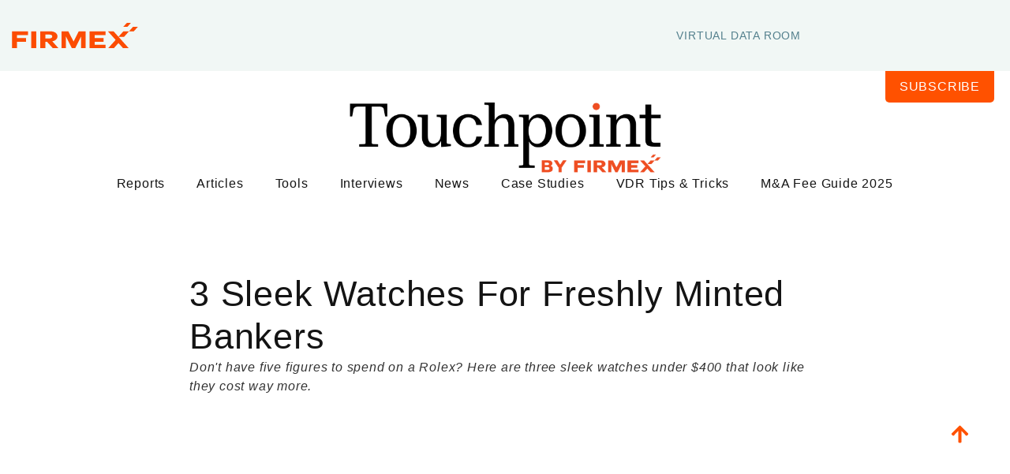

--- FILE ---
content_type: text/html; charset=UTF-8
request_url: https://www.firmex.com/resources/blog/three-sleek-watches-for-under-400/
body_size: 47559
content:
<!doctype html>
<html lang="en-US">
<head><meta charset="UTF-8"><script>if(navigator.userAgent.match(/MSIE|Internet Explorer/i)||navigator.userAgent.match(/Trident\/7\..*?rv:11/i)){var href=document.location.href;if(!href.match(/[?&]nowprocket/)){if(href.indexOf("?")==-1){if(href.indexOf("#")==-1){document.location.href=href+"?nowprocket=1"}else{document.location.href=href.replace("#","?nowprocket=1#")}}else{if(href.indexOf("#")==-1){document.location.href=href+"&nowprocket=1"}else{document.location.href=href.replace("#","&nowprocket=1#")}}}}</script><script>(()=>{class RocketLazyLoadScripts{constructor(){this.v="2.0.4",this.userEvents=["keydown","keyup","mousedown","mouseup","mousemove","mouseover","mouseout","touchmove","touchstart","touchend","touchcancel","wheel","click","dblclick","input"],this.attributeEvents=["onblur","onclick","oncontextmenu","ondblclick","onfocus","onmousedown","onmouseenter","onmouseleave","onmousemove","onmouseout","onmouseover","onmouseup","onmousewheel","onscroll","onsubmit"]}async t(){this.i(),this.o(),/iP(ad|hone)/.test(navigator.userAgent)&&this.h(),this.u(),this.l(this),this.m(),this.k(this),this.p(this),this._(),await Promise.all([this.R(),this.L()]),this.lastBreath=Date.now(),this.S(this),this.P(),this.D(),this.O(),this.M(),await this.C(this.delayedScripts.normal),await this.C(this.delayedScripts.defer),await this.C(this.delayedScripts.async),await this.T(),await this.F(),await this.j(),await this.A(),window.dispatchEvent(new Event("rocket-allScriptsLoaded")),this.everythingLoaded=!0,this.lastTouchEnd&&await new Promise(t=>setTimeout(t,500-Date.now()+this.lastTouchEnd)),this.I(),this.H(),this.U(),this.W()}i(){this.CSPIssue=sessionStorage.getItem("rocketCSPIssue"),document.addEventListener("securitypolicyviolation",t=>{this.CSPIssue||"script-src-elem"!==t.violatedDirective||"data"!==t.blockedURI||(this.CSPIssue=!0,sessionStorage.setItem("rocketCSPIssue",!0))},{isRocket:!0})}o(){window.addEventListener("pageshow",t=>{this.persisted=t.persisted,this.realWindowLoadedFired=!0},{isRocket:!0}),window.addEventListener("pagehide",()=>{this.onFirstUserAction=null},{isRocket:!0})}h(){let t;function e(e){t=e}window.addEventListener("touchstart",e,{isRocket:!0}),window.addEventListener("touchend",function i(o){o.changedTouches[0]&&t.changedTouches[0]&&Math.abs(o.changedTouches[0].pageX-t.changedTouches[0].pageX)<10&&Math.abs(o.changedTouches[0].pageY-t.changedTouches[0].pageY)<10&&o.timeStamp-t.timeStamp<200&&(window.removeEventListener("touchstart",e,{isRocket:!0}),window.removeEventListener("touchend",i,{isRocket:!0}),"INPUT"===o.target.tagName&&"text"===o.target.type||(o.target.dispatchEvent(new TouchEvent("touchend",{target:o.target,bubbles:!0})),o.target.dispatchEvent(new MouseEvent("mouseover",{target:o.target,bubbles:!0})),o.target.dispatchEvent(new PointerEvent("click",{target:o.target,bubbles:!0,cancelable:!0,detail:1,clientX:o.changedTouches[0].clientX,clientY:o.changedTouches[0].clientY})),event.preventDefault()))},{isRocket:!0})}q(t){this.userActionTriggered||("mousemove"!==t.type||this.firstMousemoveIgnored?"keyup"===t.type||"mouseover"===t.type||"mouseout"===t.type||(this.userActionTriggered=!0,this.onFirstUserAction&&this.onFirstUserAction()):this.firstMousemoveIgnored=!0),"click"===t.type&&t.preventDefault(),t.stopPropagation(),t.stopImmediatePropagation(),"touchstart"===this.lastEvent&&"touchend"===t.type&&(this.lastTouchEnd=Date.now()),"click"===t.type&&(this.lastTouchEnd=0),this.lastEvent=t.type,t.composedPath&&t.composedPath()[0].getRootNode()instanceof ShadowRoot&&(t.rocketTarget=t.composedPath()[0]),this.savedUserEvents.push(t)}u(){this.savedUserEvents=[],this.userEventHandler=this.q.bind(this),this.userEvents.forEach(t=>window.addEventListener(t,this.userEventHandler,{passive:!1,isRocket:!0})),document.addEventListener("visibilitychange",this.userEventHandler,{isRocket:!0})}U(){this.userEvents.forEach(t=>window.removeEventListener(t,this.userEventHandler,{passive:!1,isRocket:!0})),document.removeEventListener("visibilitychange",this.userEventHandler,{isRocket:!0}),this.savedUserEvents.forEach(t=>{(t.rocketTarget||t.target).dispatchEvent(new window[t.constructor.name](t.type,t))})}m(){const t="return false",e=Array.from(this.attributeEvents,t=>"data-rocket-"+t),i="["+this.attributeEvents.join("],[")+"]",o="[data-rocket-"+this.attributeEvents.join("],[data-rocket-")+"]",s=(e,i,o)=>{o&&o!==t&&(e.setAttribute("data-rocket-"+i,o),e["rocket"+i]=new Function("event",o),e.setAttribute(i,t))};new MutationObserver(t=>{for(const n of t)"attributes"===n.type&&(n.attributeName.startsWith("data-rocket-")||this.everythingLoaded?n.attributeName.startsWith("data-rocket-")&&this.everythingLoaded&&this.N(n.target,n.attributeName.substring(12)):s(n.target,n.attributeName,n.target.getAttribute(n.attributeName))),"childList"===n.type&&n.addedNodes.forEach(t=>{if(t.nodeType===Node.ELEMENT_NODE)if(this.everythingLoaded)for(const i of[t,...t.querySelectorAll(o)])for(const t of i.getAttributeNames())e.includes(t)&&this.N(i,t.substring(12));else for(const e of[t,...t.querySelectorAll(i)])for(const t of e.getAttributeNames())this.attributeEvents.includes(t)&&s(e,t,e.getAttribute(t))})}).observe(document,{subtree:!0,childList:!0,attributeFilter:[...this.attributeEvents,...e]})}I(){this.attributeEvents.forEach(t=>{document.querySelectorAll("[data-rocket-"+t+"]").forEach(e=>{this.N(e,t)})})}N(t,e){const i=t.getAttribute("data-rocket-"+e);i&&(t.setAttribute(e,i),t.removeAttribute("data-rocket-"+e))}k(t){Object.defineProperty(HTMLElement.prototype,"onclick",{get(){return this.rocketonclick||null},set(e){this.rocketonclick=e,this.setAttribute(t.everythingLoaded?"onclick":"data-rocket-onclick","this.rocketonclick(event)")}})}S(t){function e(e,i){let o=e[i];e[i]=null,Object.defineProperty(e,i,{get:()=>o,set(s){t.everythingLoaded?o=s:e["rocket"+i]=o=s}})}e(document,"onreadystatechange"),e(window,"onload"),e(window,"onpageshow");try{Object.defineProperty(document,"readyState",{get:()=>t.rocketReadyState,set(e){t.rocketReadyState=e},configurable:!0}),document.readyState="loading"}catch(t){console.log("WPRocket DJE readyState conflict, bypassing")}}l(t){this.originalAddEventListener=EventTarget.prototype.addEventListener,this.originalRemoveEventListener=EventTarget.prototype.removeEventListener,this.savedEventListeners=[],EventTarget.prototype.addEventListener=function(e,i,o){o&&o.isRocket||!t.B(e,this)&&!t.userEvents.includes(e)||t.B(e,this)&&!t.userActionTriggered||e.startsWith("rocket-")||t.everythingLoaded?t.originalAddEventListener.call(this,e,i,o):(t.savedEventListeners.push({target:this,remove:!1,type:e,func:i,options:o}),"mouseenter"!==e&&"mouseleave"!==e||t.originalAddEventListener.call(this,e,t.savedUserEvents.push,o))},EventTarget.prototype.removeEventListener=function(e,i,o){o&&o.isRocket||!t.B(e,this)&&!t.userEvents.includes(e)||t.B(e,this)&&!t.userActionTriggered||e.startsWith("rocket-")||t.everythingLoaded?t.originalRemoveEventListener.call(this,e,i,o):t.savedEventListeners.push({target:this,remove:!0,type:e,func:i,options:o})}}J(t,e){this.savedEventListeners=this.savedEventListeners.filter(i=>{let o=i.type,s=i.target||window;return e!==o||t!==s||(this.B(o,s)&&(i.type="rocket-"+o),this.$(i),!1)})}H(){EventTarget.prototype.addEventListener=this.originalAddEventListener,EventTarget.prototype.removeEventListener=this.originalRemoveEventListener,this.savedEventListeners.forEach(t=>this.$(t))}$(t){t.remove?this.originalRemoveEventListener.call(t.target,t.type,t.func,t.options):this.originalAddEventListener.call(t.target,t.type,t.func,t.options)}p(t){let e;function i(e){return t.everythingLoaded?e:e.split(" ").map(t=>"load"===t||t.startsWith("load.")?"rocket-jquery-load":t).join(" ")}function o(o){function s(e){const s=o.fn[e];o.fn[e]=o.fn.init.prototype[e]=function(){return this[0]===window&&t.userActionTriggered&&("string"==typeof arguments[0]||arguments[0]instanceof String?arguments[0]=i(arguments[0]):"object"==typeof arguments[0]&&Object.keys(arguments[0]).forEach(t=>{const e=arguments[0][t];delete arguments[0][t],arguments[0][i(t)]=e})),s.apply(this,arguments),this}}if(o&&o.fn&&!t.allJQueries.includes(o)){const e={DOMContentLoaded:[],"rocket-DOMContentLoaded":[]};for(const t in e)document.addEventListener(t,()=>{e[t].forEach(t=>t())},{isRocket:!0});o.fn.ready=o.fn.init.prototype.ready=function(i){function s(){parseInt(o.fn.jquery)>2?setTimeout(()=>i.bind(document)(o)):i.bind(document)(o)}return"function"==typeof i&&(t.realDomReadyFired?!t.userActionTriggered||t.fauxDomReadyFired?s():e["rocket-DOMContentLoaded"].push(s):e.DOMContentLoaded.push(s)),o([])},s("on"),s("one"),s("off"),t.allJQueries.push(o)}e=o}t.allJQueries=[],o(window.jQuery),Object.defineProperty(window,"jQuery",{get:()=>e,set(t){o(t)}})}P(){const t=new Map;document.write=document.writeln=function(e){const i=document.currentScript,o=document.createRange(),s=i.parentElement;let n=t.get(i);void 0===n&&(n=i.nextSibling,t.set(i,n));const c=document.createDocumentFragment();o.setStart(c,0),c.appendChild(o.createContextualFragment(e)),s.insertBefore(c,n)}}async R(){return new Promise(t=>{this.userActionTriggered?t():this.onFirstUserAction=t})}async L(){return new Promise(t=>{document.addEventListener("DOMContentLoaded",()=>{this.realDomReadyFired=!0,t()},{isRocket:!0})})}async j(){return this.realWindowLoadedFired?Promise.resolve():new Promise(t=>{window.addEventListener("load",t,{isRocket:!0})})}M(){this.pendingScripts=[];this.scriptsMutationObserver=new MutationObserver(t=>{for(const e of t)e.addedNodes.forEach(t=>{"SCRIPT"!==t.tagName||t.noModule||t.isWPRocket||this.pendingScripts.push({script:t,promise:new Promise(e=>{const i=()=>{const i=this.pendingScripts.findIndex(e=>e.script===t);i>=0&&this.pendingScripts.splice(i,1),e()};t.addEventListener("load",i,{isRocket:!0}),t.addEventListener("error",i,{isRocket:!0}),setTimeout(i,1e3)})})})}),this.scriptsMutationObserver.observe(document,{childList:!0,subtree:!0})}async F(){await this.X(),this.pendingScripts.length?(await this.pendingScripts[0].promise,await this.F()):this.scriptsMutationObserver.disconnect()}D(){this.delayedScripts={normal:[],async:[],defer:[]},document.querySelectorAll("script[type$=rocketlazyloadscript]").forEach(t=>{t.hasAttribute("data-rocket-src")?t.hasAttribute("async")&&!1!==t.async?this.delayedScripts.async.push(t):t.hasAttribute("defer")&&!1!==t.defer||"module"===t.getAttribute("data-rocket-type")?this.delayedScripts.defer.push(t):this.delayedScripts.normal.push(t):this.delayedScripts.normal.push(t)})}async _(){await this.L();let t=[];document.querySelectorAll("script[type$=rocketlazyloadscript][data-rocket-src]").forEach(e=>{let i=e.getAttribute("data-rocket-src");if(i&&!i.startsWith("data:")){i.startsWith("//")&&(i=location.protocol+i);try{const o=new URL(i).origin;o!==location.origin&&t.push({src:o,crossOrigin:e.crossOrigin||"module"===e.getAttribute("data-rocket-type")})}catch(t){}}}),t=[...new Map(t.map(t=>[JSON.stringify(t),t])).values()],this.Y(t,"preconnect")}async G(t){if(await this.K(),!0!==t.noModule||!("noModule"in HTMLScriptElement.prototype))return new Promise(e=>{let i;function o(){(i||t).setAttribute("data-rocket-status","executed"),e()}try{if(navigator.userAgent.includes("Firefox/")||""===navigator.vendor||this.CSPIssue)i=document.createElement("script"),[...t.attributes].forEach(t=>{let e=t.nodeName;"type"!==e&&("data-rocket-type"===e&&(e="type"),"data-rocket-src"===e&&(e="src"),i.setAttribute(e,t.nodeValue))}),t.text&&(i.text=t.text),t.nonce&&(i.nonce=t.nonce),i.hasAttribute("src")?(i.addEventListener("load",o,{isRocket:!0}),i.addEventListener("error",()=>{i.setAttribute("data-rocket-status","failed-network"),e()},{isRocket:!0}),setTimeout(()=>{i.isConnected||e()},1)):(i.text=t.text,o()),i.isWPRocket=!0,t.parentNode.replaceChild(i,t);else{const i=t.getAttribute("data-rocket-type"),s=t.getAttribute("data-rocket-src");i?(t.type=i,t.removeAttribute("data-rocket-type")):t.removeAttribute("type"),t.addEventListener("load",o,{isRocket:!0}),t.addEventListener("error",i=>{this.CSPIssue&&i.target.src.startsWith("data:")?(console.log("WPRocket: CSP fallback activated"),t.removeAttribute("src"),this.G(t).then(e)):(t.setAttribute("data-rocket-status","failed-network"),e())},{isRocket:!0}),s?(t.fetchPriority="high",t.removeAttribute("data-rocket-src"),t.src=s):t.src="data:text/javascript;base64,"+window.btoa(unescape(encodeURIComponent(t.text)))}}catch(i){t.setAttribute("data-rocket-status","failed-transform"),e()}});t.setAttribute("data-rocket-status","skipped")}async C(t){const e=t.shift();return e?(e.isConnected&&await this.G(e),this.C(t)):Promise.resolve()}O(){this.Y([...this.delayedScripts.normal,...this.delayedScripts.defer,...this.delayedScripts.async],"preload")}Y(t,e){this.trash=this.trash||[];let i=!0;var o=document.createDocumentFragment();t.forEach(t=>{const s=t.getAttribute&&t.getAttribute("data-rocket-src")||t.src;if(s&&!s.startsWith("data:")){const n=document.createElement("link");n.href=s,n.rel=e,"preconnect"!==e&&(n.as="script",n.fetchPriority=i?"high":"low"),t.getAttribute&&"module"===t.getAttribute("data-rocket-type")&&(n.crossOrigin=!0),t.crossOrigin&&(n.crossOrigin=t.crossOrigin),t.integrity&&(n.integrity=t.integrity),t.nonce&&(n.nonce=t.nonce),o.appendChild(n),this.trash.push(n),i=!1}}),document.head.appendChild(o)}W(){this.trash.forEach(t=>t.remove())}async T(){try{document.readyState="interactive"}catch(t){}this.fauxDomReadyFired=!0;try{await this.K(),this.J(document,"readystatechange"),document.dispatchEvent(new Event("rocket-readystatechange")),await this.K(),document.rocketonreadystatechange&&document.rocketonreadystatechange(),await this.K(),this.J(document,"DOMContentLoaded"),document.dispatchEvent(new Event("rocket-DOMContentLoaded")),await this.K(),this.J(window,"DOMContentLoaded"),window.dispatchEvent(new Event("rocket-DOMContentLoaded"))}catch(t){console.error(t)}}async A(){try{document.readyState="complete"}catch(t){}try{await this.K(),this.J(document,"readystatechange"),document.dispatchEvent(new Event("rocket-readystatechange")),await this.K(),document.rocketonreadystatechange&&document.rocketonreadystatechange(),await this.K(),this.J(window,"load"),window.dispatchEvent(new Event("rocket-load")),await this.K(),window.rocketonload&&window.rocketonload(),await this.K(),this.allJQueries.forEach(t=>t(window).trigger("rocket-jquery-load")),await this.K(),this.J(window,"pageshow");const t=new Event("rocket-pageshow");t.persisted=this.persisted,window.dispatchEvent(t),await this.K(),window.rocketonpageshow&&window.rocketonpageshow({persisted:this.persisted})}catch(t){console.error(t)}}async K(){Date.now()-this.lastBreath>45&&(await this.X(),this.lastBreath=Date.now())}async X(){return document.hidden?new Promise(t=>setTimeout(t)):new Promise(t=>requestAnimationFrame(t))}B(t,e){return e===document&&"readystatechange"===t||(e===document&&"DOMContentLoaded"===t||(e===window&&"DOMContentLoaded"===t||(e===window&&"load"===t||e===window&&"pageshow"===t)))}static run(){(new RocketLazyLoadScripts).t()}}RocketLazyLoadScripts.run()})();</script>
	
	<meta name="viewport" content="width=device-width, initial-scale=1">
	<link rel="profile" href="https://gmpg.org/xfn/11">
	<meta name='robots' content='index, follow, max-image-preview:large, max-snippet:-1, max-video-preview:-1' />

	<!-- This site is optimized with the Yoast SEO Premium plugin v26.7 (Yoast SEO v26.7) - https://yoast.com/wordpress/plugins/seo/ -->
	<title>3 Sleek Watches For Freshly Minted Bankers | Firmex</title><link rel="preload" href="/wp-content/uploads/2025/04/Home_Page_NEWStatic_lossless.webp" as="image">
<style id="wpr-usedcss">img:is([sizes=auto i],[sizes^="auto," i]){contain-intrinsic-size:3000px 1500px}.elementor-widget iframe{max-height:100%!important}:root{--plyr-control-icon-size:15px;--plyr-range-track-height:3px;--plyr-range-thumb-height:10px}span.count{font-weight:600}.popup{border-radius:10px;overflow:hidden;position:absolute;top:50%;left:50%;transform:translate(-50%,-50%);display:flex;align-items:center;justify-content:center;max-height:100%;max-width:100%}.photos-gallery-justify{display:grid;grid-template-columns:repeat(5,1fr);gap:3px}.photos-gallery-justify{display:flex;flex-wrap:wrap}.photos-gallery-justify .photo-item{cursor:pointer;height:auto}.photos-gallery-justify .photo-item:hover{opacity:.9}.photos-gallery-justify .photo-item img{user-select:none;width:100%;vertical-align:middle}.photos-gallery-justify::after{content:"";flex-grow:99999;min-width:calc(100vw / 4)}@media (max-width:460px){.photos-gallery-justify{flex-direction:column}.photos-gallery-justify .photo-item{width:100%!important}}@media only screen and (max-width:520px){.wistia_embed{max-height:280px}}@media (prefers-color-scheme:dark){:root{--viewer-primary-color:#343434;--viewer-icons-color:#f2f2f6;--viewer-icons-hover-bgcolor:#453838}}@media (prefers-color-scheme:light){:root{--viewer-primary-color:#f2f2f6;--viewer-icons-color:#343434;--viewer-icons-hover-bgcolor:#e5e1e9}}:root{--ep-primary:#007cba;--ep-primary-hover:#005a87;--ep-primary-light:#e6f3ff;--ep-secondary:#50575e;--ep-secondary-hover:#3c434a;--ep-secondary-light:#f6f7f7;--ep-success:#00a32a;--ep-success-light:#e6f7e6;--ep-warning:#dba617;--ep-warning-light:#fff8e5;--ep-error:#d63638;--ep-error-light:#ffeaea;--ep-info:#72aee6;--ep-info-light:#e5f5ff;--ep-white:#ffffff;--ep-gray-50:#f9fafb;--ep-gray-100:#f3f4f6;--ep-gray-200:#e5e7eb;--ep-gray-300:#d1d5db;--ep-gray-400:#9ca3af;--ep-gray-500:#6b7280;--ep-gray-600:#4b5563;--ep-gray-700:#374151;--ep-gray-800:#1f2937;--ep-gray-900:#111827;--ep-black:#000000;--ep-font-family:-apple-system,BlinkMacSystemFont,"Segoe UI",Roboto,Oxygen-Sans,Ubuntu,Cantarell,"Helvetica Neue",sans-serif;--ep-font-family-mono:Consolas,Monaco,"Andale Mono","Ubuntu Mono",monospace;--ep-text-xs:.75rem;--ep-text-sm:.875rem;--ep-text-base:1rem;--ep-text-lg:1.125rem;--ep-text-xl:1.25rem;--ep-text-2xl:1.5rem;--ep-text-3xl:1.875rem;--ep-text-4xl:2.25rem;--ep-font-light:300;--ep-font-normal:400;--ep-font-medium:500;--ep-font-semibold:600;--ep-font-bold:700;--ep-leading-tight:1.25;--ep-leading-normal:1.5;--ep-leading-relaxed:1.75;--ep-space-1:.25rem;--ep-space-2:.5rem;--ep-space-3:.75rem;--ep-space-4:1rem;--ep-space-5:1.25rem;--ep-space-6:1.5rem;--ep-space-8:2rem;--ep-space-10:2.5rem;--ep-space-12:3rem;--ep-space-16:4rem;--ep-space-20:5rem;--ep-radius-sm:.125rem;--ep-radius:.25rem;--ep-radius-md:.375rem;--ep-radius-lg:.5rem;--ep-radius-xl:.75rem;--ep-radius-2xl:1rem;--ep-radius-full:9999px;--ep-shadow-sm:0 1px 2px 0 rgba(0, 0, 0, .05);--ep-shadow:0 1px 3px 0 rgba(0, 0, 0, .1),0 1px 2px -1px rgba(0, 0, 0, .1);--ep-shadow-md:0 4px 6px -1px rgba(0, 0, 0, .1),0 2px 4px -2px rgba(0, 0, 0, .1);--ep-shadow-lg:0 10px 15px -3px rgba(0, 0, 0, .1),0 4px 6px -4px rgba(0, 0, 0, .1);--ep-shadow-xl:0 20px 25px -5px rgba(0, 0, 0, .1),0 8px 10px -6px rgba(0, 0, 0, .1);--ep-transition-fast:.15s ease-in-out;--ep-transition-normal:.3s ease-in-out;--ep-transition-slow:.5s ease-in-out;--ep-z-dropdown:1000;--ep-z-sticky:1020;--ep-z-fixed:1030;--ep-z-modal-backdrop:1040;--ep-z-modal:1050;--ep-z-popover:1060;--ep-z-tooltip:1070;--ep-z-toast:1080;--ep-breakpoint-sm:640px;--ep-breakpoint-md:768px;--ep-breakpoint-lg:1024px;--ep-breakpoint-xl:1280px;--ep-breakpoint-2xl:1536px}.ep-lazy-iframe-placeholder{display:block;position:relative;background:#f5f5f5;border:1px solid #e0e0e0;border-radius:4px;overflow:hidden;transition:opacity .3s ease-in-out}.ep-lazy-iframe-placeholder::before{content:'';display:block;padding-top:56.25%}.ep-lazy-iframe-placeholder::after{content:'';position:absolute;top:50%;left:50%;width:40px;height:40px;margin:-20px 0 0 -20px;border:3px solid #e0e0e0;border-top-color:#5b4e96;border-radius:50%;animation:.8s linear infinite ep-lazy-spin}@keyframes ep-lazy-spin{0%{transform:rotate(0)}100%{transform:rotate(360deg)}}@media (max-width:768px){.ep-lazy-iframe-placeholder::after{width:30px;height:30px;margin:-15px 0 0 -15px;border-width:2px}}:where(.wp-block-button__link){border-radius:9999px;box-shadow:none;padding:calc(.667em + 2px) calc(1.333em + 2px);text-decoration:none}:root :where(.wp-block-button .wp-block-button__link.is-style-outline),:root :where(.wp-block-button.is-style-outline>.wp-block-button__link){border:2px solid;padding:.667em 1.333em}:root :where(.wp-block-button .wp-block-button__link.is-style-outline:not(.has-text-color)),:root :where(.wp-block-button.is-style-outline>.wp-block-button__link:not(.has-text-color)){color:currentColor}:root :where(.wp-block-button .wp-block-button__link.is-style-outline:not(.has-background)),:root :where(.wp-block-button.is-style-outline>.wp-block-button__link:not(.has-background)){background-color:initial;background-image:none}:where(.wp-block-calendar table:not(.has-background) th){background:#ddd}:where(.wp-block-columns){margin-bottom:1.75em}:where(.wp-block-columns.has-background){padding:1.25em 2.375em}:where(.wp-block-post-comments input[type=submit]){border:none}:where(.wp-block-cover-image:not(.has-text-color)),:where(.wp-block-cover:not(.has-text-color)){color:#fff}:where(.wp-block-cover-image.is-light:not(.has-text-color)),:where(.wp-block-cover.is-light:not(.has-text-color)){color:#000}:root :where(.wp-block-cover h1:not(.has-text-color)),:root :where(.wp-block-cover h2:not(.has-text-color)),:root :where(.wp-block-cover h3:not(.has-text-color)),:root :where(.wp-block-cover h4:not(.has-text-color)),:root :where(.wp-block-cover h5:not(.has-text-color)),:root :where(.wp-block-cover h6:not(.has-text-color)),:root :where(.wp-block-cover p:not(.has-text-color)){color:inherit}:where(.wp-block-file){margin-bottom:1.5em}:where(.wp-block-file__button){border-radius:2em;display:inline-block;padding:.5em 1em}:where(.wp-block-file__button):where(a):active,:where(.wp-block-file__button):where(a):focus,:where(.wp-block-file__button):where(a):hover,:where(.wp-block-file__button):where(a):visited{box-shadow:none;color:#fff;opacity:.85;text-decoration:none}:where(.wp-block-form-input__input){font-size:1em;margin-bottom:.5em;padding:0 .5em}:where(.wp-block-form-input__input)[type=date],:where(.wp-block-form-input__input)[type=datetime-local],:where(.wp-block-form-input__input)[type=datetime],:where(.wp-block-form-input__input)[type=email],:where(.wp-block-form-input__input)[type=month],:where(.wp-block-form-input__input)[type=number],:where(.wp-block-form-input__input)[type=password],:where(.wp-block-form-input__input)[type=search],:where(.wp-block-form-input__input)[type=tel],:where(.wp-block-form-input__input)[type=text],:where(.wp-block-form-input__input)[type=time],:where(.wp-block-form-input__input)[type=url],:where(.wp-block-form-input__input)[type=week]{border-style:solid;border-width:1px;line-height:2;min-height:2em}:where(.wp-block-group.wp-block-group-is-layout-constrained){position:relative}:root :where(.wp-block-image.is-style-rounded img,.wp-block-image .is-style-rounded img){border-radius:9999px}:where(.wp-block-latest-comments:not([style*=line-height] .wp-block-latest-comments__comment)){line-height:1.1}:where(.wp-block-latest-comments:not([style*=line-height] .wp-block-latest-comments__comment-excerpt p)){line-height:1.8}:root :where(.wp-block-latest-posts.is-grid){padding:0}:root :where(.wp-block-latest-posts.wp-block-latest-posts__list){padding-left:0}ul{box-sizing:border-box}:root :where(.wp-block-list.has-background){padding:1.25em 2.375em}:where(.wp-block-navigation.has-background .wp-block-navigation-item a:not(.wp-element-button)),:where(.wp-block-navigation.has-background .wp-block-navigation-submenu a:not(.wp-element-button)){padding:.5em 1em}:where(.wp-block-navigation .wp-block-navigation__submenu-container .wp-block-navigation-item a:not(.wp-element-button)),:where(.wp-block-navigation .wp-block-navigation__submenu-container .wp-block-navigation-submenu a:not(.wp-element-button)),:where(.wp-block-navigation .wp-block-navigation__submenu-container .wp-block-navigation-submenu button.wp-block-navigation-item__content),:where(.wp-block-navigation .wp-block-navigation__submenu-container .wp-block-pages-list__item button.wp-block-navigation-item__content){padding:.5em 1em}:root :where(p.has-background){padding:1.25em 2.375em}:where(p.has-text-color:not(.has-link-color)) a{color:inherit}:where(.wp-block-post-comments-form input:not([type=submit])),:where(.wp-block-post-comments-form textarea){border:1px solid #949494;font-family:inherit;font-size:1em}:where(.wp-block-post-comments-form input:where(:not([type=submit]):not([type=checkbox]))),:where(.wp-block-post-comments-form textarea){padding:calc(.667em + 2px)}:where(.wp-block-post-excerpt){box-sizing:border-box;margin-bottom:var(--wp--style--block-gap);margin-top:var(--wp--style--block-gap)}:where(.wp-block-preformatted.has-background){padding:1.25em 2.375em}:where(.wp-block-search__button){border:1px solid #ccc;padding:6px 10px}:where(.wp-block-search__input){appearance:none;border:1px solid #949494;flex-grow:1;font-family:inherit;font-size:inherit;font-style:inherit;font-weight:inherit;letter-spacing:inherit;line-height:inherit;margin-left:0;margin-right:0;min-width:3rem;padding:8px;text-decoration:unset!important;text-transform:inherit}:where(.wp-block-search__button-inside .wp-block-search__inside-wrapper){background-color:#fff;border:1px solid #949494;box-sizing:border-box;padding:4px}:where(.wp-block-search__button-inside .wp-block-search__inside-wrapper) .wp-block-search__input{border:none;border-radius:0;padding:0 4px}:where(.wp-block-search__button-inside .wp-block-search__inside-wrapper) .wp-block-search__input:focus{outline:0}:where(.wp-block-search__button-inside .wp-block-search__inside-wrapper) :where(.wp-block-search__button){padding:4px 8px}:root :where(.wp-block-separator.is-style-dots){height:auto;line-height:1;text-align:center}:root :where(.wp-block-separator.is-style-dots):before{color:currentColor;content:"···";font-family:serif;font-size:1.5em;letter-spacing:2em;padding-left:2em}:root :where(.wp-block-site-logo.is-style-rounded){border-radius:9999px}:where(.wp-block-social-links:not(.is-style-logos-only)) .wp-social-link{background-color:#f0f0f0;color:#444}:where(.wp-block-social-links:not(.is-style-logos-only)) .wp-social-link-amazon{background-color:#f90;color:#fff}:where(.wp-block-social-links:not(.is-style-logos-only)) .wp-social-link-bandcamp{background-color:#1ea0c3;color:#fff}:where(.wp-block-social-links:not(.is-style-logos-only)) .wp-social-link-behance{background-color:#0757fe;color:#fff}:where(.wp-block-social-links:not(.is-style-logos-only)) .wp-social-link-bluesky{background-color:#0a7aff;color:#fff}:where(.wp-block-social-links:not(.is-style-logos-only)) .wp-social-link-codepen{background-color:#1e1f26;color:#fff}:where(.wp-block-social-links:not(.is-style-logos-only)) .wp-social-link-deviantart{background-color:#02e49b;color:#fff}:where(.wp-block-social-links:not(.is-style-logos-only)) .wp-social-link-discord{background-color:#5865f2;color:#fff}:where(.wp-block-social-links:not(.is-style-logos-only)) .wp-social-link-dribbble{background-color:#e94c89;color:#fff}:where(.wp-block-social-links:not(.is-style-logos-only)) .wp-social-link-dropbox{background-color:#4280ff;color:#fff}:where(.wp-block-social-links:not(.is-style-logos-only)) .wp-social-link-etsy{background-color:#f45800;color:#fff}:where(.wp-block-social-links:not(.is-style-logos-only)) .wp-social-link-facebook{background-color:#0866ff;color:#fff}:where(.wp-block-social-links:not(.is-style-logos-only)) .wp-social-link-fivehundredpx{background-color:#000;color:#fff}:where(.wp-block-social-links:not(.is-style-logos-only)) .wp-social-link-flickr{background-color:#0461dd;color:#fff}:where(.wp-block-social-links:not(.is-style-logos-only)) .wp-social-link-foursquare{background-color:#e65678;color:#fff}:where(.wp-block-social-links:not(.is-style-logos-only)) .wp-social-link-github{background-color:#24292d;color:#fff}:where(.wp-block-social-links:not(.is-style-logos-only)) .wp-social-link-goodreads{background-color:#eceadd;color:#382110}:where(.wp-block-social-links:not(.is-style-logos-only)) .wp-social-link-google{background-color:#ea4434;color:#fff}:where(.wp-block-social-links:not(.is-style-logos-only)) .wp-social-link-gravatar{background-color:#1d4fc4;color:#fff}:where(.wp-block-social-links:not(.is-style-logos-only)) .wp-social-link-instagram{background-color:#f00075;color:#fff}:where(.wp-block-social-links:not(.is-style-logos-only)) .wp-social-link-lastfm{background-color:#e21b24;color:#fff}:where(.wp-block-social-links:not(.is-style-logos-only)) .wp-social-link-linkedin{background-color:#0d66c2;color:#fff}:where(.wp-block-social-links:not(.is-style-logos-only)) .wp-social-link-mastodon{background-color:#3288d4;color:#fff}:where(.wp-block-social-links:not(.is-style-logos-only)) .wp-social-link-medium{background-color:#000;color:#fff}:where(.wp-block-social-links:not(.is-style-logos-only)) .wp-social-link-meetup{background-color:#f6405f;color:#fff}:where(.wp-block-social-links:not(.is-style-logos-only)) .wp-social-link-patreon{background-color:#000;color:#fff}:where(.wp-block-social-links:not(.is-style-logos-only)) .wp-social-link-pinterest{background-color:#e60122;color:#fff}:where(.wp-block-social-links:not(.is-style-logos-only)) .wp-social-link-pocket{background-color:#ef4155;color:#fff}:where(.wp-block-social-links:not(.is-style-logos-only)) .wp-social-link-reddit{background-color:#ff4500;color:#fff}:where(.wp-block-social-links:not(.is-style-logos-only)) .wp-social-link-skype{background-color:#0478d7;color:#fff}:where(.wp-block-social-links:not(.is-style-logos-only)) .wp-social-link-snapchat{background-color:#fefc00;color:#fff;stroke:#000}:where(.wp-block-social-links:not(.is-style-logos-only)) .wp-social-link-soundcloud{background-color:#ff5600;color:#fff}:where(.wp-block-social-links:not(.is-style-logos-only)) .wp-social-link-spotify{background-color:#1bd760;color:#fff}:where(.wp-block-social-links:not(.is-style-logos-only)) .wp-social-link-telegram{background-color:#2aabee;color:#fff}:where(.wp-block-social-links:not(.is-style-logos-only)) .wp-social-link-threads{background-color:#000;color:#fff}:where(.wp-block-social-links:not(.is-style-logos-only)) .wp-social-link-tiktok{background-color:#000;color:#fff}:where(.wp-block-social-links:not(.is-style-logos-only)) .wp-social-link-tumblr{background-color:#011835;color:#fff}:where(.wp-block-social-links:not(.is-style-logos-only)) .wp-social-link-twitch{background-color:#6440a4;color:#fff}:where(.wp-block-social-links:not(.is-style-logos-only)) .wp-social-link-twitter{background-color:#1da1f2;color:#fff}:where(.wp-block-social-links:not(.is-style-logos-only)) .wp-social-link-vimeo{background-color:#1eb7ea;color:#fff}:where(.wp-block-social-links:not(.is-style-logos-only)) .wp-social-link-vk{background-color:#4680c2;color:#fff}:where(.wp-block-social-links:not(.is-style-logos-only)) .wp-social-link-wordpress{background-color:#3499cd;color:#fff}:where(.wp-block-social-links:not(.is-style-logos-only)) .wp-social-link-whatsapp{background-color:#25d366;color:#fff}:where(.wp-block-social-links:not(.is-style-logos-only)) .wp-social-link-x{background-color:#000;color:#fff}:where(.wp-block-social-links:not(.is-style-logos-only)) .wp-social-link-yelp{background-color:#d32422;color:#fff}:where(.wp-block-social-links:not(.is-style-logos-only)) .wp-social-link-youtube{background-color:red;color:#fff}:where(.wp-block-social-links.is-style-logos-only) .wp-social-link{background:0 0}:where(.wp-block-social-links.is-style-logos-only) .wp-social-link svg{height:1.25em;width:1.25em}:where(.wp-block-social-links.is-style-logos-only) .wp-social-link-amazon{color:#f90}:where(.wp-block-social-links.is-style-logos-only) .wp-social-link-bandcamp{color:#1ea0c3}:where(.wp-block-social-links.is-style-logos-only) .wp-social-link-behance{color:#0757fe}:where(.wp-block-social-links.is-style-logos-only) .wp-social-link-bluesky{color:#0a7aff}:where(.wp-block-social-links.is-style-logos-only) .wp-social-link-codepen{color:#1e1f26}:where(.wp-block-social-links.is-style-logos-only) .wp-social-link-deviantart{color:#02e49b}:where(.wp-block-social-links.is-style-logos-only) .wp-social-link-discord{color:#5865f2}:where(.wp-block-social-links.is-style-logos-only) .wp-social-link-dribbble{color:#e94c89}:where(.wp-block-social-links.is-style-logos-only) .wp-social-link-dropbox{color:#4280ff}:where(.wp-block-social-links.is-style-logos-only) .wp-social-link-etsy{color:#f45800}:where(.wp-block-social-links.is-style-logos-only) .wp-social-link-facebook{color:#0866ff}:where(.wp-block-social-links.is-style-logos-only) .wp-social-link-fivehundredpx{color:#000}:where(.wp-block-social-links.is-style-logos-only) .wp-social-link-flickr{color:#0461dd}:where(.wp-block-social-links.is-style-logos-only) .wp-social-link-foursquare{color:#e65678}:where(.wp-block-social-links.is-style-logos-only) .wp-social-link-github{color:#24292d}:where(.wp-block-social-links.is-style-logos-only) .wp-social-link-goodreads{color:#382110}:where(.wp-block-social-links.is-style-logos-only) .wp-social-link-google{color:#ea4434}:where(.wp-block-social-links.is-style-logos-only) .wp-social-link-gravatar{color:#1d4fc4}:where(.wp-block-social-links.is-style-logos-only) .wp-social-link-instagram{color:#f00075}:where(.wp-block-social-links.is-style-logos-only) .wp-social-link-lastfm{color:#e21b24}:where(.wp-block-social-links.is-style-logos-only) .wp-social-link-linkedin{color:#0d66c2}:where(.wp-block-social-links.is-style-logos-only) .wp-social-link-mastodon{color:#3288d4}:where(.wp-block-social-links.is-style-logos-only) .wp-social-link-medium{color:#000}:where(.wp-block-social-links.is-style-logos-only) .wp-social-link-meetup{color:#f6405f}:where(.wp-block-social-links.is-style-logos-only) .wp-social-link-patreon{color:#000}:where(.wp-block-social-links.is-style-logos-only) .wp-social-link-pinterest{color:#e60122}:where(.wp-block-social-links.is-style-logos-only) .wp-social-link-pocket{color:#ef4155}:where(.wp-block-social-links.is-style-logos-only) .wp-social-link-reddit{color:#ff4500}:where(.wp-block-social-links.is-style-logos-only) .wp-social-link-skype{color:#0478d7}:where(.wp-block-social-links.is-style-logos-only) .wp-social-link-snapchat{color:#fff;stroke:#000}:where(.wp-block-social-links.is-style-logos-only) .wp-social-link-soundcloud{color:#ff5600}:where(.wp-block-social-links.is-style-logos-only) .wp-social-link-spotify{color:#1bd760}:where(.wp-block-social-links.is-style-logos-only) .wp-social-link-telegram{color:#2aabee}:where(.wp-block-social-links.is-style-logos-only) .wp-social-link-threads{color:#000}:where(.wp-block-social-links.is-style-logos-only) .wp-social-link-tiktok{color:#000}:where(.wp-block-social-links.is-style-logos-only) .wp-social-link-tumblr{color:#011835}:where(.wp-block-social-links.is-style-logos-only) .wp-social-link-twitch{color:#6440a4}:where(.wp-block-social-links.is-style-logos-only) .wp-social-link-twitter{color:#1da1f2}:where(.wp-block-social-links.is-style-logos-only) .wp-social-link-vimeo{color:#1eb7ea}:where(.wp-block-social-links.is-style-logos-only) .wp-social-link-vk{color:#4680c2}:where(.wp-block-social-links.is-style-logos-only) .wp-social-link-whatsapp{color:#25d366}:where(.wp-block-social-links.is-style-logos-only) .wp-social-link-wordpress{color:#3499cd}:where(.wp-block-social-links.is-style-logos-only) .wp-social-link-x{color:#000}:where(.wp-block-social-links.is-style-logos-only) .wp-social-link-yelp{color:#d32422}:where(.wp-block-social-links.is-style-logos-only) .wp-social-link-youtube{color:red}:root :where(.wp-block-social-links .wp-social-link a){padding:.25em}:root :where(.wp-block-social-links.is-style-logos-only .wp-social-link a){padding:0}:root :where(.wp-block-social-links.is-style-pill-shape .wp-social-link a){padding-left:.6666666667em;padding-right:.6666666667em}:root :where(.wp-block-tag-cloud.is-style-outline){display:flex;flex-wrap:wrap;gap:1ch}:root :where(.wp-block-tag-cloud.is-style-outline a){border:1px solid;font-size:unset!important;margin-right:0;padding:1ch 2ch;text-decoration:none!important}:root :where(.wp-block-table-of-contents){box-sizing:border-box}:where(.wp-block-term-description){box-sizing:border-box;margin-bottom:var(--wp--style--block-gap);margin-top:var(--wp--style--block-gap)}:where(pre.wp-block-verse){font-family:inherit}:root{--wp-block-synced-color:#7a00df;--wp-block-synced-color--rgb:122,0,223;--wp-bound-block-color:var(--wp-block-synced-color);--wp-editor-canvas-background:#ddd;--wp-admin-theme-color:#007cba;--wp-admin-theme-color--rgb:0,124,186;--wp-admin-theme-color-darker-10:#006ba1;--wp-admin-theme-color-darker-10--rgb:0,107,160.5;--wp-admin-theme-color-darker-20:#005a87;--wp-admin-theme-color-darker-20--rgb:0,90,135;--wp-admin-border-width-focus:2px}@media (min-resolution:192dpi){:root{--wp-admin-border-width-focus:1.5px}}:root{--wp--preset--font-size--normal:16px;--wp--preset--font-size--huge:42px}.screen-reader-text{border:0;clip-path:inset(50%);height:1px;margin:-1px;overflow:hidden;padding:0;position:absolute;width:1px;word-wrap:normal!important}.screen-reader-text:focus{background-color:#ddd;clip-path:none;color:#444;display:block;font-size:1em;height:auto;left:5px;line-height:normal;padding:15px 23px 14px;text-decoration:none;top:5px;width:auto;z-index:100000}html :where(.has-border-color){border-style:solid}html :where([style*=border-top-color]){border-top-style:solid}html :where([style*=border-right-color]){border-right-style:solid}html :where([style*=border-bottom-color]){border-bottom-style:solid}html :where([style*=border-left-color]){border-left-style:solid}html :where([style*=border-width]){border-style:solid}html :where([style*=border-top-width]){border-top-style:solid}html :where([style*=border-right-width]){border-right-style:solid}html :where([style*=border-bottom-width]){border-bottom-style:solid}html :where([style*=border-left-width]){border-left-style:solid}html :where(img[class*=wp-image-]){height:auto;max-width:100%}:where(figure){margin:0 0 1em}html :where(.is-position-sticky){--wp-admin--admin-bar--position-offset:var(--wp-admin--admin-bar--height,0px)}@media screen and (max-width:600px){html :where(.is-position-sticky){--wp-admin--admin-bar--position-offset:0px}}#dealNameGen-results+button{font-size:26px;margin:auto;color:beige;background:#ff7e48;padding:10px 20px;border:3px solid #ff7e48}#dealNameGen-results:not(:empty)+button{font-size:0}#dealNameGen-results:not(:empty)+button:before{content:"Generate New Name";font-size:21px}#dealNameGen-results:not(:empty)+button{padding:8px 18px}#dealNameGen-results{font-size:50px;font-weight:600}#dealNameGen-results:not(:empty){margin-bottom:18px}#dealNameGen-results:not(:empty)+button+p{margin-top:20px}html{line-height:1.15;-webkit-text-size-adjust:100%}*,:after,:before{box-sizing:border-box}body{background-color:#fff;color:#333;font-family:-apple-system,BlinkMacSystemFont,'Segoe UI',Roboto,'Helvetica Neue',Arial,'Noto Sans',sans-serif,'Apple Color Emoji','Segoe UI Emoji','Segoe UI Symbol','Noto Color Emoji';font-size:1rem;font-weight:400;line-height:1.5;margin:0;-webkit-font-smoothing:antialiased;-moz-osx-font-smoothing:grayscale}h1,h3,h6{color:inherit;font-family:inherit;font-weight:500;line-height:1.2;margin-block-end:1rem;margin-block-start:.5rem}h1{font-size:2.5rem}h3{font-size:1.75rem}h6{font-size:1rem}p{margin-block-end:.9rem;margin-block-start:0}hr{box-sizing:content-box;height:0;overflow:visible}a{background-color:transparent;color:#c36;text-decoration:none}a:active,a:hover{color:#336}a:not([href]):not([tabindex]),a:not([href]):not([tabindex]):focus,a:not([href]):not([tabindex]):hover{color:inherit;text-decoration:none}a:not([href]):not([tabindex]):focus{outline:0}strong{font-weight:bolder}code{font-family:monospace,monospace;font-size:1em}sub{font-size:75%;line-height:0;position:relative;vertical-align:baseline}sub{bottom:-.25em}img{border-style:none;height:auto;max-width:100%}details{display:block}[hidden],template{display:none}@media print{*,:after,:before{background:0 0!important;box-shadow:none!important;color:#000!important;text-shadow:none!important}a,a:visited{text-decoration:underline}a[href]:after{content:" (" attr(href) ")"}a[href^="#"]:after{content:""}img,tr{-moz-column-break-inside:avoid;break-inside:avoid}h3,p{orphans:3;widows:3}h3{-moz-column-break-after:avoid;break-after:avoid}}label{display:inline-block;line-height:1;vertical-align:middle}button,input,optgroup,select,textarea{font-family:inherit;font-size:1rem;line-height:1.5;margin:0}input[type=email],input[type=number],input[type=password],input[type=search],input[type=text],input[type=url],select,textarea{border:1px solid #666;border-radius:3px;padding:.5rem 1rem;transition:all .3s;width:100%}input[type=email]:focus,input[type=number]:focus,input[type=password]:focus,input[type=search]:focus,input[type=text]:focus,input[type=url]:focus,select:focus,textarea:focus{border-color:#333}button,input{overflow:visible}button,select{text-transform:none}[type=button],[type=reset],[type=submit],button{-webkit-appearance:button;width:auto}[type=button],[type=submit],button{background-color:transparent;border:1px solid #c36;border-radius:3px;color:#c36;display:inline-block;font-size:1rem;font-weight:400;padding:.5rem 1rem;text-align:center;transition:all .3s;-webkit-user-select:none;-moz-user-select:none;user-select:none;white-space:nowrap}[type=button]:focus:not(:focus-visible),[type=submit]:focus:not(:focus-visible),button:focus:not(:focus-visible){outline:0}[type=button]:focus,[type=button]:hover,[type=submit]:focus,[type=submit]:hover,button:focus,button:hover{background-color:#c36;color:#fff;text-decoration:none}[type=button]:not(:disabled),[type=submit]:not(:disabled),button:not(:disabled){cursor:pointer}fieldset{padding:.35em .75em .625em}legend{box-sizing:border-box;color:inherit;display:table;max-width:100%;padding:0;white-space:normal}progress{vertical-align:baseline}textarea{overflow:auto;resize:vertical}[type=checkbox],[type=radio]{box-sizing:border-box;padding:0}[type=number]::-webkit-inner-spin-button,[type=number]::-webkit-outer-spin-button{height:auto}[type=search]{-webkit-appearance:textfield;outline-offset:-2px}[type=search]::-webkit-search-decoration{-webkit-appearance:none}::-webkit-file-upload-button{-webkit-appearance:button;font:inherit}select{display:block}table{background-color:transparent;border-collapse:collapse;border-spacing:0;font-size:.9em;margin-block-end:15px;width:100%}table th{border:1px solid hsla(0,0%,50%,.502);line-height:1.5;padding:15px;vertical-align:top}table th{font-weight:700}table tbody>tr:nth-child(odd)>th{background-color:hsla(0,0%,50%,.071)}table tbody tr:hover>th{background-color:hsla(0,0%,50%,.102)}table tbody+tbody{border-block-start:2px solid hsla(0,0%,50%,.502)}li,ul{background:0 0;border:0;font-size:100%;margin-block-end:0;margin-block-start:0;outline:0;vertical-align:baseline}.sticky{display:block;position:relative}.hide{display:none!important}.screen-reader-text{clip:rect(1px,1px,1px,1px);height:1px;overflow:hidden;position:absolute!important;width:1px;word-wrap:normal!important}.screen-reader-text:focus{background-color:#eee;clip:auto!important;clip-path:none;color:#333;display:block;font-size:1rem;height:auto;left:5px;line-height:normal;padding:12px 24px;text-decoration:none;top:5px;width:auto;z-index:100000}.site-header:not(.dynamic-header){margin-inline-end:auto;margin-inline-start:auto;width:100%}@media(max-width:575px){.site-header:not(.dynamic-header){padding-inline-end:10px;padding-inline-start:10px}}@media(min-width:576px){.site-header:not(.dynamic-header){max-width:500px}}@media(min-width:768px){.site-header:not(.dynamic-header){max-width:600px}}@media(min-width:992px){.site-header:not(.dynamic-header){max-width:800px}}@media(min-width:1200px){.site-header:not(.dynamic-header){max-width:1140px}}.site-header+.elementor{min-height:calc(100vh - 320px)}.site-header{display:flex;flex-wrap:wrap;justify-content:space-between;padding-block-end:1rem;padding-block-start:1rem;position:relative}.site-navigation-toggle-holder{align-items:center;display:flex;padding:8px 15px}.site-navigation-toggle-holder .site-navigation-toggle{align-items:center;background-color:rgba(0,0,0,.05);border:0 solid;border-radius:3px;color:#494c4f;cursor:pointer;display:flex;justify-content:center;padding:.5rem}.site-navigation-dropdown{bottom:0;left:0;margin-block-start:10px;position:absolute;transform-origin:top;transition:max-height .3s,transform .3s;width:100%;z-index:10000}.site-navigation-toggle-holder:not(.elementor-active)+.site-navigation-dropdown{max-height:0;transform:scaleY(0)}.site-navigation-toggle-holder.elementor-active+.site-navigation-dropdown{max-height:100vh;transform:scaleY(1)}.site-navigation-dropdown ul{padding:0}.site-navigation-dropdown ul.menu{background:#fff;margin:0;padding:0;position:absolute;width:100%}.site-navigation-dropdown ul.menu li{display:block;position:relative;width:100%}.site-navigation-dropdown ul.menu li a{background:#fff;box-shadow:inset 0 -1px 0 rgba(0,0,0,.102);color:#55595c;display:block;padding:20px}.site-navigation-dropdown ul.menu>li li{max-height:0;transform:scaleY(0);transform-origin:top;transition:max-height .3s,transform .3s}.site-navigation-dropdown ul.menu li.elementor-active>ul>li{max-height:100vh;transform:scaleY(1)}.dialog-widget-content{background-color:var(--e-a-bg-default);border-radius:3px;box-shadow:2px 8px 23px 3px rgba(0,0,0,.2);overflow:hidden;position:absolute}.dialog-message{box-sizing:border-box;line-height:1.5}.dialog-close-button{color:var(--e-a-color-txt);cursor:pointer;font-size:15px;inset-inline-end:15px;line-height:1;margin-block-start:15px;position:absolute;transition:var(--e-a-transition-hover)}.dialog-close-button:hover{color:var(--e-a-color-txt-hover)}.dialog-prevent-scroll{max-height:100vh;overflow:hidden}.dialog-type-lightbox{background-color:rgba(0,0,0,.8);bottom:0;height:100%;left:0;position:fixed;-webkit-user-select:none;-moz-user-select:none;user-select:none;width:100%;z-index:9999}.dialog-type-alert .dialog-widget-content,.dialog-type-confirm .dialog-widget-content{margin:auto;padding:20px;width:400px}.dialog-type-alert .dialog-header,.dialog-type-confirm .dialog-header{font-size:15px;font-weight:500}.dialog-type-alert .dialog-header:after,.dialog-type-confirm .dialog-header:after{border-block-end:var(--e-a-border);content:"";display:block;margin-block-end:10px;margin-inline-end:-20px;margin-inline-start:-20px;padding-block-end:10px}.dialog-type-alert .dialog-message,.dialog-type-confirm .dialog-message{min-height:50px}.dialog-type-alert .dialog-buttons-wrapper,.dialog-type-confirm .dialog-buttons-wrapper{display:flex;gap:15px;justify-content:flex-end;padding-block-start:10px}.dialog-type-alert .dialog-buttons-wrapper .dialog-button,.dialog-type-confirm .dialog-buttons-wrapper .dialog-button{background-color:var(--e-a-btn-bg);border:none;border-radius:var(--e-a-border-radius);color:var(--e-a-btn-color-invert);font-size:12px;font-weight:500;line-height:1.2;outline:0;padding:8px 16px;transition:var(--e-a-transition-hover)}.dialog-type-alert .dialog-buttons-wrapper .dialog-button:hover,.dialog-type-confirm .dialog-buttons-wrapper .dialog-button:hover{border:none}.dialog-type-alert .dialog-buttons-wrapper .dialog-button:focus,.dialog-type-alert .dialog-buttons-wrapper .dialog-button:hover,.dialog-type-confirm .dialog-buttons-wrapper .dialog-button:focus,.dialog-type-confirm .dialog-buttons-wrapper .dialog-button:hover{background-color:var(--e-a-btn-bg-hover);color:var(--e-a-btn-color-invert)}.dialog-type-alert .dialog-buttons-wrapper .dialog-button:active,.dialog-type-confirm .dialog-buttons-wrapper .dialog-button:active{background-color:var(--e-a-btn-bg-active)}.dialog-type-alert .dialog-buttons-wrapper .dialog-button:not([disabled]),.dialog-type-confirm .dialog-buttons-wrapper .dialog-button:not([disabled]){cursor:pointer}.dialog-type-alert .dialog-buttons-wrapper .dialog-button:disabled,.dialog-type-confirm .dialog-buttons-wrapper .dialog-button:disabled{background-color:var(--e-a-btn-bg-disabled);color:var(--e-a-btn-color-disabled)}.dialog-type-alert .dialog-buttons-wrapper .dialog-button:not(.elementor-button-state) .elementor-state-icon,.dialog-type-confirm .dialog-buttons-wrapper .dialog-button:not(.elementor-button-state) .elementor-state-icon{display:none}.dialog-type-alert .dialog-buttons-wrapper .dialog-button.dialog-cancel,.dialog-type-alert .dialog-buttons-wrapper .dialog-button.e-btn-txt,.dialog-type-confirm .dialog-buttons-wrapper .dialog-button.dialog-cancel,.dialog-type-confirm .dialog-buttons-wrapper .dialog-button.e-btn-txt{background:0 0;color:var(--e-a-color-txt)}.dialog-type-alert .dialog-buttons-wrapper .dialog-button.dialog-cancel:focus,.dialog-type-alert .dialog-buttons-wrapper .dialog-button.dialog-cancel:hover,.dialog-type-alert .dialog-buttons-wrapper .dialog-button.e-btn-txt:focus,.dialog-type-alert .dialog-buttons-wrapper .dialog-button.e-btn-txt:hover,.dialog-type-confirm .dialog-buttons-wrapper .dialog-button.dialog-cancel:focus,.dialog-type-confirm .dialog-buttons-wrapper .dialog-button.dialog-cancel:hover,.dialog-type-confirm .dialog-buttons-wrapper .dialog-button.e-btn-txt:focus,.dialog-type-confirm .dialog-buttons-wrapper .dialog-button.e-btn-txt:hover{background:var(--e-a-bg-hover);color:var(--e-a-color-txt-hover)}.dialog-type-alert .dialog-buttons-wrapper .dialog-button.dialog-cancel:disabled,.dialog-type-alert .dialog-buttons-wrapper .dialog-button.e-btn-txt:disabled,.dialog-type-confirm .dialog-buttons-wrapper .dialog-button.dialog-cancel:disabled,.dialog-type-confirm .dialog-buttons-wrapper .dialog-button.e-btn-txt:disabled{background:0 0;color:var(--e-a-color-txt-disabled)}.dialog-type-alert .dialog-buttons-wrapper .dialog-button.e-btn-txt-border,.dialog-type-confirm .dialog-buttons-wrapper .dialog-button.e-btn-txt-border{border:1px solid var(--e-a-color-txt-muted)}.dialog-type-alert .dialog-buttons-wrapper .dialog-button.e-success,.dialog-type-alert .dialog-buttons-wrapper .dialog-button.elementor-button-success,.dialog-type-confirm .dialog-buttons-wrapper .dialog-button.e-success,.dialog-type-confirm .dialog-buttons-wrapper .dialog-button.elementor-button-success{background-color:var(--e-a-btn-bg-success)}.dialog-type-alert .dialog-buttons-wrapper .dialog-button.e-success:focus,.dialog-type-alert .dialog-buttons-wrapper .dialog-button.e-success:hover,.dialog-type-alert .dialog-buttons-wrapper .dialog-button.elementor-button-success:focus,.dialog-type-alert .dialog-buttons-wrapper .dialog-button.elementor-button-success:hover,.dialog-type-confirm .dialog-buttons-wrapper .dialog-button.e-success:focus,.dialog-type-confirm .dialog-buttons-wrapper .dialog-button.e-success:hover,.dialog-type-confirm .dialog-buttons-wrapper .dialog-button.elementor-button-success:focus,.dialog-type-confirm .dialog-buttons-wrapper .dialog-button.elementor-button-success:hover{background-color:var(--e-a-btn-bg-success-hover)}.dialog-type-alert .dialog-buttons-wrapper .dialog-button.dialog-ok,.dialog-type-alert .dialog-buttons-wrapper .dialog-button.dialog-take_over,.dialog-type-alert .dialog-buttons-wrapper .dialog-button.e-primary,.dialog-type-confirm .dialog-buttons-wrapper .dialog-button.dialog-ok,.dialog-type-confirm .dialog-buttons-wrapper .dialog-button.dialog-take_over,.dialog-type-confirm .dialog-buttons-wrapper .dialog-button.e-primary{background-color:var(--e-a-btn-bg-primary);color:var(--e-a-btn-color)}.dialog-type-alert .dialog-buttons-wrapper .dialog-button.dialog-ok:focus,.dialog-type-alert .dialog-buttons-wrapper .dialog-button.dialog-ok:hover,.dialog-type-alert .dialog-buttons-wrapper .dialog-button.dialog-take_over:focus,.dialog-type-alert .dialog-buttons-wrapper .dialog-button.dialog-take_over:hover,.dialog-type-alert .dialog-buttons-wrapper .dialog-button.e-primary:focus,.dialog-type-alert .dialog-buttons-wrapper .dialog-button.e-primary:hover,.dialog-type-confirm .dialog-buttons-wrapper .dialog-button.dialog-ok:focus,.dialog-type-confirm .dialog-buttons-wrapper .dialog-button.dialog-ok:hover,.dialog-type-confirm .dialog-buttons-wrapper .dialog-button.dialog-take_over:focus,.dialog-type-confirm .dialog-buttons-wrapper .dialog-button.dialog-take_over:hover,.dialog-type-confirm .dialog-buttons-wrapper .dialog-button.e-primary:focus,.dialog-type-confirm .dialog-buttons-wrapper .dialog-button.e-primary:hover{background-color:var(--e-a-btn-bg-primary-hover);color:var(--e-a-btn-color)}.dialog-type-alert .dialog-buttons-wrapper .dialog-button.dialog-cancel.dialog-take_over,.dialog-type-alert .dialog-buttons-wrapper .dialog-button.dialog-ok.dialog-cancel,.dialog-type-alert .dialog-buttons-wrapper .dialog-button.e-btn-txt.dialog-ok,.dialog-type-alert .dialog-buttons-wrapper .dialog-button.e-btn-txt.dialog-take_over,.dialog-type-alert .dialog-buttons-wrapper .dialog-button.e-primary.dialog-cancel,.dialog-type-alert .dialog-buttons-wrapper .dialog-button.e-primary.e-btn-txt,.dialog-type-confirm .dialog-buttons-wrapper .dialog-button.dialog-cancel.dialog-take_over,.dialog-type-confirm .dialog-buttons-wrapper .dialog-button.dialog-ok.dialog-cancel,.dialog-type-confirm .dialog-buttons-wrapper .dialog-button.e-btn-txt.dialog-ok,.dialog-type-confirm .dialog-buttons-wrapper .dialog-button.e-btn-txt.dialog-take_over,.dialog-type-confirm .dialog-buttons-wrapper .dialog-button.e-primary.dialog-cancel,.dialog-type-confirm .dialog-buttons-wrapper .dialog-button.e-primary.e-btn-txt{background:0 0;color:var(--e-a-color-primary-bold)}.dialog-type-alert .dialog-buttons-wrapper .dialog-button.dialog-cancel.dialog-take_over:focus,.dialog-type-alert .dialog-buttons-wrapper .dialog-button.dialog-cancel.dialog-take_over:hover,.dialog-type-alert .dialog-buttons-wrapper .dialog-button.dialog-ok.dialog-cancel:focus,.dialog-type-alert .dialog-buttons-wrapper .dialog-button.dialog-ok.dialog-cancel:hover,.dialog-type-alert .dialog-buttons-wrapper .dialog-button.e-btn-txt.dialog-ok:focus,.dialog-type-alert .dialog-buttons-wrapper .dialog-button.e-btn-txt.dialog-ok:hover,.dialog-type-alert .dialog-buttons-wrapper .dialog-button.e-btn-txt.dialog-take_over:focus,.dialog-type-alert .dialog-buttons-wrapper .dialog-button.e-btn-txt.dialog-take_over:hover,.dialog-type-alert .dialog-buttons-wrapper .dialog-button.e-primary.dialog-cancel:focus,.dialog-type-alert .dialog-buttons-wrapper .dialog-button.e-primary.dialog-cancel:hover,.dialog-type-alert .dialog-buttons-wrapper .dialog-button.e-primary.e-btn-txt:focus,.dialog-type-alert .dialog-buttons-wrapper .dialog-button.e-primary.e-btn-txt:hover,.dialog-type-confirm .dialog-buttons-wrapper .dialog-button.dialog-cancel.dialog-take_over:focus,.dialog-type-confirm .dialog-buttons-wrapper .dialog-button.dialog-cancel.dialog-take_over:hover,.dialog-type-confirm .dialog-buttons-wrapper .dialog-button.dialog-ok.dialog-cancel:focus,.dialog-type-confirm .dialog-buttons-wrapper .dialog-button.dialog-ok.dialog-cancel:hover,.dialog-type-confirm .dialog-buttons-wrapper .dialog-button.e-btn-txt.dialog-ok:focus,.dialog-type-confirm .dialog-buttons-wrapper .dialog-button.e-btn-txt.dialog-ok:hover,.dialog-type-confirm .dialog-buttons-wrapper .dialog-button.e-btn-txt.dialog-take_over:focus,.dialog-type-confirm .dialog-buttons-wrapper .dialog-button.e-btn-txt.dialog-take_over:hover,.dialog-type-confirm .dialog-buttons-wrapper .dialog-button.e-primary.dialog-cancel:focus,.dialog-type-confirm .dialog-buttons-wrapper .dialog-button.e-primary.dialog-cancel:hover,.dialog-type-confirm .dialog-buttons-wrapper .dialog-button.e-primary.e-btn-txt:focus,.dialog-type-confirm .dialog-buttons-wrapper .dialog-button.e-primary.e-btn-txt:hover{background:var(--e-a-bg-primary)}.dialog-type-alert .dialog-buttons-wrapper .dialog-button.e-accent,.dialog-type-alert .dialog-buttons-wrapper .dialog-button.go-pro,.dialog-type-confirm .dialog-buttons-wrapper .dialog-button.e-accent,.dialog-type-confirm .dialog-buttons-wrapper .dialog-button.go-pro{background-color:var(--e-a-btn-bg-accent)}.dialog-type-alert .dialog-buttons-wrapper .dialog-button.e-accent:focus,.dialog-type-alert .dialog-buttons-wrapper .dialog-button.e-accent:hover,.dialog-type-alert .dialog-buttons-wrapper .dialog-button.go-pro:focus,.dialog-type-alert .dialog-buttons-wrapper .dialog-button.go-pro:hover,.dialog-type-confirm .dialog-buttons-wrapper .dialog-button.e-accent:focus,.dialog-type-confirm .dialog-buttons-wrapper .dialog-button.e-accent:hover,.dialog-type-confirm .dialog-buttons-wrapper .dialog-button.go-pro:focus,.dialog-type-confirm .dialog-buttons-wrapper .dialog-button.go-pro:hover{background-color:var(--e-a-btn-bg-accent-hover)}.dialog-type-alert .dialog-buttons-wrapper .dialog-button.e-accent:active,.dialog-type-alert .dialog-buttons-wrapper .dialog-button.go-pro:active,.dialog-type-confirm .dialog-buttons-wrapper .dialog-button.e-accent:active,.dialog-type-confirm .dialog-buttons-wrapper .dialog-button.go-pro:active{background-color:var(--e-a-btn-bg-accent-active)}.dialog-type-alert .dialog-buttons-wrapper .dialog-button.e-info,.dialog-type-alert .dialog-buttons-wrapper .dialog-button.elementor-button-info,.dialog-type-confirm .dialog-buttons-wrapper .dialog-button.e-info,.dialog-type-confirm .dialog-buttons-wrapper .dialog-button.elementor-button-info{background-color:var(--e-a-btn-bg-info)}.dialog-type-alert .dialog-buttons-wrapper .dialog-button.e-info:focus,.dialog-type-alert .dialog-buttons-wrapper .dialog-button.e-info:hover,.dialog-type-alert .dialog-buttons-wrapper .dialog-button.elementor-button-info:focus,.dialog-type-alert .dialog-buttons-wrapper .dialog-button.elementor-button-info:hover,.dialog-type-confirm .dialog-buttons-wrapper .dialog-button.e-info:focus,.dialog-type-confirm .dialog-buttons-wrapper .dialog-button.e-info:hover,.dialog-type-confirm .dialog-buttons-wrapper .dialog-button.elementor-button-info:focus,.dialog-type-confirm .dialog-buttons-wrapper .dialog-button.elementor-button-info:hover{background-color:var(--e-a-btn-bg-info-hover)}.dialog-type-alert .dialog-buttons-wrapper .dialog-button.e-warning,.dialog-type-alert .dialog-buttons-wrapper .dialog-button.elementor-button-warning,.dialog-type-confirm .dialog-buttons-wrapper .dialog-button.e-warning,.dialog-type-confirm .dialog-buttons-wrapper .dialog-button.elementor-button-warning{background-color:var(--e-a-btn-bg-warning)}.dialog-type-alert .dialog-buttons-wrapper .dialog-button.e-warning:focus,.dialog-type-alert .dialog-buttons-wrapper .dialog-button.e-warning:hover,.dialog-type-alert .dialog-buttons-wrapper .dialog-button.elementor-button-warning:focus,.dialog-type-alert .dialog-buttons-wrapper .dialog-button.elementor-button-warning:hover,.dialog-type-confirm .dialog-buttons-wrapper .dialog-button.e-warning:focus,.dialog-type-confirm .dialog-buttons-wrapper .dialog-button.e-warning:hover,.dialog-type-confirm .dialog-buttons-wrapper .dialog-button.elementor-button-warning:focus,.dialog-type-confirm .dialog-buttons-wrapper .dialog-button.elementor-button-warning:hover{background-color:var(--e-a-btn-bg-warning-hover)}.dialog-type-alert .dialog-buttons-wrapper .dialog-button.e-danger,.dialog-type-alert .dialog-buttons-wrapper .dialog-button.elementor-button-danger,.dialog-type-confirm .dialog-buttons-wrapper .dialog-button.e-danger,.dialog-type-confirm .dialog-buttons-wrapper .dialog-button.elementor-button-danger{background-color:var(--e-a-btn-bg-danger)}.dialog-type-alert .dialog-buttons-wrapper .dialog-button.e-danger.color-white,.dialog-type-alert .dialog-buttons-wrapper .dialog-button.elementor-button-danger.color-white,.dialog-type-confirm .dialog-buttons-wrapper .dialog-button.e-danger.color-white,.dialog-type-confirm .dialog-buttons-wrapper .dialog-button.elementor-button-danger.color-white{color:var(--e-a-color-white)}.dialog-type-alert .dialog-buttons-wrapper .dialog-button.e-danger:focus,.dialog-type-alert .dialog-buttons-wrapper .dialog-button.e-danger:hover,.dialog-type-alert .dialog-buttons-wrapper .dialog-button.elementor-button-danger:focus,.dialog-type-alert .dialog-buttons-wrapper .dialog-button.elementor-button-danger:hover,.dialog-type-confirm .dialog-buttons-wrapper .dialog-button.e-danger:focus,.dialog-type-confirm .dialog-buttons-wrapper .dialog-button.e-danger:hover,.dialog-type-confirm .dialog-buttons-wrapper .dialog-button.elementor-button-danger:focus,.dialog-type-confirm .dialog-buttons-wrapper .dialog-button.elementor-button-danger:hover{background-color:var(--e-a-btn-bg-danger-hover)}.dialog-type-alert .dialog-buttons-wrapper .dialog-button i,.dialog-type-confirm .dialog-buttons-wrapper .dialog-button i{margin-inline-end:5px}.dialog-type-alert .dialog-buttons-wrapper .dialog-button:focus,.dialog-type-alert .dialog-buttons-wrapper .dialog-button:hover,.dialog-type-alert .dialog-buttons-wrapper .dialog-button:visited,.dialog-type-confirm .dialog-buttons-wrapper .dialog-button:focus,.dialog-type-confirm .dialog-buttons-wrapper .dialog-button:hover,.dialog-type-confirm .dialog-buttons-wrapper .dialog-button:visited{color:initial}.dialog-type-alert .dialog-buttons-wrapper .dialog-button[disabled]:focus,.dialog-type-alert .dialog-buttons-wrapper .dialog-button[disabled]:hover,.dialog-type-alert .dialog-buttons-wrapper .dialog-button[disabled]:visited,.dialog-type-confirm .dialog-buttons-wrapper .dialog-button[disabled]:focus,.dialog-type-confirm .dialog-buttons-wrapper .dialog-button[disabled]:hover,.dialog-type-confirm .dialog-buttons-wrapper .dialog-button[disabled]:visited{background-color:var(--e-a-btn-bg-disabled)}.dialog-type-alert .dialog-buttons-wrapper .dialog-button[disabled],.dialog-type-confirm .dialog-buttons-wrapper .dialog-button[disabled]{background-color:var(--e-a-btn-bg-disabled);cursor:not-allowed}:root{--direction-multiplier:1}body.rtl{--direction-multiplier:-1}.elementor-hidden{display:none}.elementor-screen-only,.screen-reader-text,.screen-reader-text span{height:1px;margin:-1px;overflow:hidden;padding:0;position:absolute;top:-10000em;width:1px;clip:rect(0,0,0,0);border:0}.elementor *,.elementor :after,.elementor :before{box-sizing:border-box}.elementor a{box-shadow:none;text-decoration:none}.elementor hr{background-color:transparent;margin:0}.elementor img{border:none;border-radius:0;box-shadow:none;height:auto;max-width:100%}.elementor embed,.elementor iframe,.elementor object,.elementor video{border:none;line-height:1;margin:0;max-width:100%;width:100%}.e-con-inner>.elementor-element.elementor-absolute,.e-con>.elementor-element.elementor-absolute,.elementor-widget-wrap>.elementor-element.elementor-absolute{position:absolute}.e-con-inner>.elementor-element.elementor-fixed,.e-con>.elementor-element.elementor-fixed,.elementor-widget-wrap>.elementor-element.elementor-fixed{position:fixed}.elementor-widget-wrap .elementor-element.elementor-widget__width-initial{max-width:100%}.elementor-element.elementor-absolute,.elementor-element.elementor-fixed{z-index:1}.elementor-element{--flex-direction:initial;--flex-wrap:initial;--justify-content:initial;--align-items:initial;--align-content:initial;--gap:initial;--flex-basis:initial;--flex-grow:initial;--flex-shrink:initial;--order:initial;--align-self:initial;align-self:var(--align-self);flex-basis:var(--flex-basis);flex-grow:var(--flex-grow);flex-shrink:var(--flex-shrink);order:var(--order)}.elementor-element:where(.e-con-full,.elementor-widget){align-content:var(--align-content);align-items:var(--align-items);flex-direction:var(--flex-direction);flex-wrap:var(--flex-wrap);gap:var(--row-gap) var(--column-gap);justify-content:var(--justify-content)}.elementor-invisible{visibility:hidden}.elementor-align-right{text-align:right}.elementor-align-right .elementor-button{width:auto}:root{--page-title-display:block}.elementor-page-title{display:var(--page-title-display)}.elementor-widget-wrap{align-content:flex-start;flex-wrap:wrap;position:relative;width:100%}.elementor:not(.elementor-bc-flex-widget) .elementor-widget-wrap{display:flex}.elementor-widget-wrap>.elementor-element{width:100%}.elementor-widget-wrap.e-swiper-container{width:calc(100% - (var(--e-column-margin-left,0px) + var(--e-column-margin-right,0px)))}.elementor-widget{position:relative}.elementor-widget:not(:last-child){margin-block-end:var(--kit-widget-spacing,20px)}.elementor-widget:not(:last-child).elementor-absolute,.elementor-widget:not(:last-child).elementor-widget__width-initial{margin-block-end:0}.elementor-column{display:flex;min-height:1px;position:relative}.elementor-grid{display:grid;grid-column-gap:var(--grid-column-gap);grid-row-gap:var(--grid-row-gap)}.elementor-grid .elementor-grid-item{min-width:0}.elementor-grid-0 .elementor-grid{display:inline-block;margin-block-end:calc(-1 * var(--grid-row-gap));width:100%;word-spacing:var(--grid-column-gap)}.elementor-grid-0 .elementor-grid .elementor-grid-item{display:inline-block;margin-block-end:var(--grid-row-gap);word-break:break-word}@media (min-width:1367px){#elementor-device-mode:after{content:"desktop"}}@media (min-width:-1){#elementor-device-mode:after{content:"widescreen"}.elementor-widget:not(.elementor-widescreen-align-end) .elementor-icon-list-item:after{inset-inline-start:0}.elementor-widget:not(.elementor-widescreen-align-start) .elementor-icon-list-item:after{inset-inline-end:0}}@media (max-width:1366px){#elementor-device-mode:after{content:"laptop"}.elementor-widget:not(.elementor-laptop-align-end) .elementor-icon-list-item:after{inset-inline-start:0}.elementor-widget:not(.elementor-laptop-align-start) .elementor-icon-list-item:after{inset-inline-end:0}}@media (max-width:-1){#elementor-device-mode:after{content:"tablet_extra"}}@media (max-width:1024px){#elementor-device-mode:after{content:"tablet"}}@media (max-width:-1){#elementor-device-mode:after{content:"mobile_extra"}.elementor-widget:not(.elementor-tablet_extra-align-end) .elementor-icon-list-item:after{inset-inline-start:0}.elementor-widget:not(.elementor-tablet_extra-align-start) .elementor-icon-list-item:after{inset-inline-end:0}}@media (max-width:767px){#dealNameGen-results{font-size:41px}#dealNameGen-results+button{font-size:15px}#dealNameGen-results:not(:empty)+button:before{font-size:18px}.elementor-widget-wrap .elementor-element.elementor-widget-mobile__width-auto{max-width:100%}.elementor-column{width:100%}#elementor-device-mode:after{content:"mobile"}}@media (prefers-reduced-motion:no-preference){html{scroll-behavior:smooth}}.e-con{--border-radius:0;--border-top-width:0px;--border-right-width:0px;--border-bottom-width:0px;--border-left-width:0px;--border-style:initial;--border-color:initial;--container-widget-width:100%;--container-widget-height:initial;--container-widget-flex-grow:0;--container-widget-align-self:initial;--content-width:min(100%,var(--container-max-width,1140px));--width:100%;--min-height:initial;--height:auto;--text-align:initial;--margin-top:0px;--margin-right:0px;--margin-bottom:0px;--margin-left:0px;--padding-top:var(--container-default-padding-top,10px);--padding-right:var(--container-default-padding-right,10px);--padding-bottom:var(--container-default-padding-bottom,10px);--padding-left:var(--container-default-padding-left,10px);--position:relative;--z-index:revert;--overflow:visible;--gap:var(--widgets-spacing,20px);--row-gap:var(--widgets-spacing-row,20px);--column-gap:var(--widgets-spacing-column,20px);--overlay-mix-blend-mode:initial;--overlay-opacity:1;--overlay-transition:0.3s;--e-con-grid-template-columns:repeat(3,1fr);--e-con-grid-template-rows:repeat(2,1fr);border-radius:var(--border-radius);height:var(--height);min-height:var(--min-height);min-width:0;overflow:var(--overflow);position:var(--position);width:var(--width);z-index:var(--z-index);--flex-wrap-mobile:wrap}.e-con:where(:not(.e-div-block-base)){transition:background var(--background-transition,.3s),border var(--border-transition,.3s),box-shadow var(--border-transition,.3s),transform var(--e-con-transform-transition-duration,.4s)}.e-con{--margin-block-start:var(--margin-top);--margin-block-end:var(--margin-bottom);--margin-inline-start:var(--margin-left);--margin-inline-end:var(--margin-right);--padding-inline-start:var(--padding-left);--padding-inline-end:var(--padding-right);--padding-block-start:var(--padding-top);--padding-block-end:var(--padding-bottom);--border-block-start-width:var(--border-top-width);--border-block-end-width:var(--border-bottom-width);--border-inline-start-width:var(--border-left-width);--border-inline-end-width:var(--border-right-width)}body.rtl .e-con{--padding-inline-start:var(--padding-right);--padding-inline-end:var(--padding-left);--margin-inline-start:var(--margin-right);--margin-inline-end:var(--margin-left);--border-inline-start-width:var(--border-right-width);--border-inline-end-width:var(--border-left-width)}.e-con{margin-block-end:var(--margin-block-end);margin-block-start:var(--margin-block-start);margin-inline-end:var(--margin-inline-end);margin-inline-start:var(--margin-inline-start);padding-inline-end:var(--padding-inline-end);padding-inline-start:var(--padding-inline-start)}.e-con.e-flex{--flex-direction:column;--flex-basis:auto;--flex-grow:0;--flex-shrink:1;flex:var(--flex-grow) var(--flex-shrink) var(--flex-basis)}.e-con-full,.e-con>.e-con-inner{padding-block-end:var(--padding-block-end);padding-block-start:var(--padding-block-start);text-align:var(--text-align)}.e-con-full.e-flex,.e-con.e-flex>.e-con-inner{flex-direction:var(--flex-direction)}.e-con,.e-con>.e-con-inner{display:var(--display)}.e-con-boxed.e-flex{align-content:normal;align-items:normal;flex-direction:column;flex-wrap:nowrap;justify-content:normal}.e-con-boxed{gap:initial;text-align:initial}.e-con.e-flex>.e-con-inner{align-content:var(--align-content);align-items:var(--align-items);align-self:auto;flex-basis:auto;flex-grow:1;flex-shrink:1;flex-wrap:var(--flex-wrap);justify-content:var(--justify-content)}.e-con>.e-con-inner{gap:var(--row-gap) var(--column-gap);height:100%;margin:0 auto;max-width:var(--content-width);padding-inline-end:0;padding-inline-start:0;width:100%}:is(.elementor-section-wrap,[data-elementor-id])>.e-con{--margin-left:auto;--margin-right:auto;max-width:min(100%,var(--width))}.e-con .elementor-widget.elementor-widget{margin-block-end:0}.e-con:before,.e-con>.elementor-motion-effects-container>.elementor-motion-effects-layer:before{border-block-end-width:var(--border-block-end-width);border-block-start-width:var(--border-block-start-width);border-color:var(--border-color);border-inline-end-width:var(--border-inline-end-width);border-inline-start-width:var(--border-inline-start-width);border-radius:var(--border-radius);border-style:var(--border-style);content:var(--background-overlay);display:block;height:max(100% + var(--border-top-width) + var(--border-bottom-width),100%);left:calc(0px - var(--border-left-width));mix-blend-mode:var(--overlay-mix-blend-mode);opacity:var(--overlay-opacity);position:absolute;top:calc(0px - var(--border-top-width));transition:var(--overlay-transition,.3s);width:max(100% + var(--border-left-width) + var(--border-right-width),100%)}.e-con:before{transition:background var(--overlay-transition,.3s),border-radius var(--border-transition,.3s),opacity var(--overlay-transition,.3s)}.e-con .elementor-widget{min-width:0}.e-con .elementor-widget.e-widget-swiper{width:100%}.e-con>.e-con-inner>.elementor-widget>.elementor-widget-container,.e-con>.elementor-widget>.elementor-widget-container{height:100%}.e-con.e-con>.e-con-inner>.elementor-widget,.elementor.elementor .e-con>.elementor-widget{max-width:100%}.e-con .elementor-widget:not(:last-child){--kit-widget-spacing:0px}@media (max-width:767px){.e-con.e-flex{--width:100%;--flex-wrap:var(--flex-wrap-mobile)}.elementor .elementor-hidden-mobile{display:none}}.elementor-element:where(:not(.e-con)):where(:not(.e-div-block-base)) .elementor-widget-container,.elementor-element:where(:not(.e-con)):where(:not(.e-div-block-base)):not(:has(.elementor-widget-container)){transition:background .3s,border .3s,border-radius .3s,box-shadow .3s,transform var(--e-transform-transition-duration,.4s)}.elementor-heading-title{line-height:1;margin:0;padding:0}.elementor-button{background-color:#69727d;border-radius:3px;color:#fff;display:inline-block;fill:#fff;font-size:15px;line-height:1;padding:12px 24px;text-align:center;transition:all .3s}.elementor-button:focus,.elementor-button:hover,.elementor-button:visited{color:#fff}.elementor-button-content-wrapper{display:flex;flex-direction:row;gap:5px;justify-content:center}.elementor-button-text{display:inline-block}.elementor-button span{text-decoration:inherit}.elementor-icon{color:#69727d;display:inline-block;font-size:50px;line-height:1;text-align:center;transition:all .3s}.elementor-icon:hover{color:#69727d}.elementor-icon svg{display:block;height:1em;position:relative;width:1em}.elementor-icon svg:before{left:50%;position:absolute;transform:translateX(-50%)}.elementor-shape-rounded .elementor-icon{border-radius:10%}.animated{animation-duration:1.25s}.animated.infinite{animation-iteration-count:infinite}.animated.reverse{animation-direction:reverse;animation-fill-mode:forwards}@media (prefers-reduced-motion:reduce){.animated{animation:none!important}html *{transition-delay:0s!important;transition-duration:0s!important}}@media (min-width:768px) and (max-width:1024px){.elementor .elementor-hidden-tablet{display:none}}@media (min-width:1025px) and (max-width:1366px){.elementor .elementor-hidden-laptop{display:none}}@media (min-width:1367px) and (max-width:99999px){.elementor .elementor-hidden-desktop{display:none}}.elementor-kit-8{--e-global-color-primary:#FF5100;--e-global-color-secondary:#141414;--e-global-color-text:#141414;--e-global-color-accent:#FF5100;--e-global-color-0f4dbbc:#F1F7F5;--e-global-color-e324f3f:#F7F3F0;--e-global-color-6ded130:#C9E5D6;--e-global-color-a1e5e05:#E9F4F0;--e-global-color-2ebc5fc:#FFFFFF;--e-global-color-b73fd26:#54808D;--e-global-typography-primary-font-family:"SuisseIntl";--e-global-typography-primary-font-weight:bold;--e-global-typography-secondary-font-family:"SuisseIntl";--e-global-typography-secondary-font-weight:bold;--e-global-typography-text-font-family:"SuisseIntl";--e-global-typography-text-font-weight:normal;--e-global-typography-accent-font-family:"SuisseIntl";--e-global-typography-accent-font-weight:500;font-family:SuisseIntl,Sans-serif;font-size:16px;font-weight:400;letter-spacing:.8px}.elementor-kit-8 a{color:var(--e-global-color-primary);font-family:var( --e-global-typography-accent-font-family ),Sans-serif;font-weight:var(--e-global-typography-accent-font-weight)}.elementor-kit-8 a:hover{color:var(--e-global-color-primary);font-family:var( --e-global-typography-accent-font-family ),Sans-serif;font-weight:var(--e-global-typography-accent-font-weight)}.elementor-kit-8 h1{font-family:SuisseIntl,Sans-serif;font-size:60px;font-weight:400;line-height:1.2em}.elementor-kit-8 h3{font-family:SuisseIntl,Sans-serif;font-size:42px;font-weight:400;line-height:1.2em}.elementor-kit-8 h6{font-family:SuisseIntl,Sans-serif;font-size:18px;font-weight:400;line-height:1.2em}.elementor-kit-8 .elementor-button,.elementor-kit-8 button,.elementor-kit-8 input[type=button],.elementor-kit-8 input[type=submit]{font-family:SuisseIntl,Sans-serif;font-size:14px;font-weight:500;text-transform:uppercase;border-radius:10px 10px 10px 10px;padding:12px 18px}.e-con{--container-max-width:1300px;--container-default-padding-top:0px;--container-default-padding-right:0px;--container-default-padding-bottom:0px;--container-default-padding-left:0px}.elementor-widget:not(:last-child){margin-block-end:20px}.elementor-element{--widgets-spacing:20px 20px;--widgets-spacing-row:20px;--widgets-spacing-column:20px}.site-header{padding-inline-end:0px;padding-inline-start:0px}@media(max-width:1024px){.e-con{--container-max-width:1024px}}@media(max-width:767px){table table{font-size:.8em}table table th{line-height:1.3;padding:7px}table table th{font-weight:400}.elementor-kit-8 h1{font-size:40px}.elementor-kit-8 h3{font-size:30px}.elementor-kit-8 .elementor-button,.elementor-kit-8 button,.elementor-kit-8 input[type=button],.elementor-kit-8 input[type=submit]{font-size:16px}.e-con{--container-max-width:767px}}.elementor-widget-image{text-align:center}.elementor-widget-image a{display:inline-block}.elementor-widget-image a img[src$=".svg"]{width:48px}.elementor-widget-image img{display:inline-block;vertical-align:middle}.elementor-widget-search{--e-search-white:#fff;--e-search-light-grey:#cdcdcd;--e-search-medium-grey:#515962;--e-search-dark-grey:#2d2d2d;--e-search-black:#000;--e-search-dark-red:#c36;--e-search-dark-purple:#336;--e-search-input-color:var(--e-search-medium-grey);--e-search-input-border-color:var(--e-search-light-grey);--e-search-input-border-radius:0;--e-search-input-gap:4px;--e-search-input-padding:16px;--e-search-input-padding-inline-start:16px;--e-search-input-padding-inline-end:16px;--e-search-input-padding-block-start:16px;--e-search-input-padding-block-end:16px;--e-search-input-transition:0.3s;--e-search-placeholder-color:var(--e-search-medium-grey);--e-search-icon-label-color:var(--e-search-medium-grey);--e-search-icon-label-size:24px;--e-search-icon-label-absolute-width:initial;--e-search-icon-clear-color:var(--e-search-light-grey);--e-search-icon-clear-size:12px;--e-search-icon-clear-absolute-width:initial;--e-search-icon-clear-transition:0.3s;--e-search-submit-color:var(--e-search-white);--e-search-submit-background-color:var(--e-search-dark-grey);--e-search-submit-border-color:none;--e-search-submit-border-type:none;--e-search-submit-border-radius:0;--e-search-submit-border-width:0px;--e-search-submit-padding:24px;--e-search-submit-margin-inline-start:8px;--e-search-submit-button-width:initial;--e-search-submit-button-flex-direction:row;--e-search-submit-hover-transition:0.3s;--e-search-pagination-numbers-padding-left:8px;--e-search-pagination-numbers-padding-right:8px;--e-search-icon-submit-color:var(--e-search-white);--e-search-submit-icon-gap:8px;--e-search-submit-icon-margin-inline-start:0px;--e-search-submit-icon-margin-inline-end:var(--e-search-submit-icon-gap);--e-search-icon-submit-size:24px;--e-search-submit-transition:0.3s;--e-search-results-background-color:var(--e-search-white);--e-search-results-border-color:var(--e-search-light-grey);--e-search-results-border-type:solid;--e-search-results-border-width:1px;--e-search-results-border-radius:0px;--e-search-results-padding:16px;--e-search-results-width:100%;--e-search-results-columns:1;--e-search-results-max-height:initial;--e-search-input-and-results-gap:8px;--e-search-results-transition:0.3s;--e-search-loop-item-equal-height:initial;--e-search-results-grid-auto-rows:initial;--e-search-results-inset-inline-start:initial;--e-search-results-inset-inline-end:initial;--e-search-results-transform:initial;--e-search-results-default-gap:16px;--e-search-results-column-gap:var(--e-search-results-default-gap);--e-search-results-row-gap:var(--e-search-results-default-gap);--e-search-pagination-inset-inline-start:initial;--e-search-pagination-inline-end:initial;--e-search-pagination-transform:initial;--e-search-pagination-border-radius:0px;--e-search-pagination-background-color:var(--e-search-black);--e-search-pagination-text-align:center;--e-search-pagination-justify-content:center;--e-search-pagination-color:var(--e-search-dark-red);--e-search-pagination-hover:var(--e-search-dark-purple);--e-search-pagination-current:var(--e-search-black);--e-search-pagination-page-numbers-gap:10px;--e-search-pagination-block-end-spacing:0px;--e-search-pagination-block-start-spacing:0px;--e-search-pagination-vertical-position:column;--e-search-nothing-found-padding-block-start:0;--e-search-nothing-found-padding-block-end:0;--e-search-nothing-found-results-columns:1;--e-search-nothing-found-message-color:var(--e-search-medium-grey);--e-search-nothing-found-message-alignment:center;--e-search-loader-icon-color:var(--e-search-black);--e-search-loader-icon-size:34px}.elementor-widget-search .e-search-form{display:flex}.elementor-widget-search .e-search-label{display:flex;position:relative;z-index:10}.elementor-widget-search .e-search-label>svg{inset-block-start:50%;inset-inline-start:var(--e-search-input-padding-inline-start);position:absolute;transform:translateY(-50%);transition:width 0s,height 0s}.elementor-widget-search .e-search-label>svg:is(i){color:var(--e-search-icon-label-color);font-size:var(--e-search-icon-label-size)}.elementor-widget-search .e-search-label>svg:is(svg){fill:var(--e-search-icon-label-color);height:var(--e-search-icon-label-size);width:auto}.elementor-widget-search .e-search-input-wrapper{display:flex;flex:1;flex-direction:column;position:relative}.elementor-widget-search .e-search-input-wrapper>svg{cursor:pointer;inset-block-start:50%;inset-inline-end:var(--e-search-input-padding-inline-end);position:absolute;transform:translateY(-50%);transition:color var(--e-search-icon-clear-transition),fill var(--e-search-icon-clear-transition),width 0s,height 0s}.elementor-widget-search .e-search-input-wrapper>svg:is(i){color:var(--e-search-icon-clear-color);font-size:var(--e-search-icon-clear-size)}.elementor-widget-search .e-search-input-wrapper>svg:is(svg){fill:var(--e-search-icon-clear-color);height:var(--e-search-icon-clear-size);width:auto}.elementor-widget-search .e-search-input{--e-search-icons-min-height:max(var(--e-search-icon-clear-size),var(--e-search-icon-label-size));border-color:var(--e-search-input-border-color);border-radius:var(--e-search-input-border-radius);color:var(--e-search-input-color);height:100%;min-height:calc(var(--e-search-input-padding-block-end) + var(--e-search-input-padding-block-start) + var(--e-search-icons-min-height));padding-block-end:var(--e-search-input-padding-block-end);padding-block-start:var(--e-search-input-padding-block-start);padding-inline-end:calc(var(--e-search-input-padding-inline-end) + var(--e-search-icon-clear-absolute-width) + var(--e-search-input-gap));padding-inline-start:calc(var(--e-search-input-padding-inline-start) + var(--e-search-icon-label-absolute-width) + var(--e-search-input-gap));transition:padding-inline 0s}.elementor-widget-search .e-search-input::-moz-placeholder{color:var(--e-search-placeholder-color)}.elementor-widget-search .e-search-input::placeholder{color:var(--e-search-placeholder-color)}.elementor-widget-search .e-search-input:focus{outline:0;transition:var(--e-search-input-transition)}.elementor-widget-search .e-search-input::-ms-clear,.elementor-widget-search .e-search-input::-ms-reveal{display:none;height:0;width:0}.elementor-widget-search .e-search-input::-webkit-search-cancel-button,.elementor-widget-search .e-search-input::-webkit-search-decoration,.elementor-widget-search .e-search-input::-webkit-search-results-button,.elementor-widget-search .e-search-input::-webkit-search-results-decoration{display:none}.elementor-widget-search .e-search-results-container{background-color:var(--e-search-results-background-color);border-radius:var(--e-search-results-border-radius);display:flex;height:-moz-fit-content;height:fit-content;inset-block-start:calc(100% + var(--e-search-input-and-results-gap));inset-inline-end:var(--e-search-results-inset-inline-end);inset-inline-start:var(--e-search-results-inset-inline-start);position:absolute;transform:var(--e-search-results-transform);width:var(--e-search-results-width);z-index:2000}.elementor-widget-search .e-search-results-container>div{border:var(--e-search-results-border-type) var(--e-search-results-border-width) var(--e-search-results-border-color);border-radius:var(--e-search-results-border-radius);max-height:var(--e-search-results-max-height);overflow:auto;padding:var(--e-search-results-padding);width:100%}.elementor-widget-search .e-search-results-container>div:empty{display:none}.elementor-widget-search .e-search-results-container>div .e-loop-item>.e-con{height:var(--e-search-loop-item-equal-height)}.elementor-widget-search .e-search-results{display:none}.elementor-widget-search .e-search .e-search-submit{align-items:center;background-color:var(--e-search-submit-background-color);border-color:var(--e-search-submit-border-color);border-radius:var(--e-search-submit-border-radius);border-style:var(--e-search-submit-border-type);border-width:var(--e-search-submit-border-width);color:var(--e-search-submit-color);display:flex;flex-direction:var(--e-search-submit-button-flex-direction);font-size:var(--e-search-form-submit-icon-size);margin-inline-start:var(--e-search-submit-margin-inline-start);padding:var(--e-search-submit-padding);transition:var(--e-search-submit-hover-transition);width:var(--e-search-submit-button-width)}.elementor-widget-search .e-search .e-search-submit:focus{transition:--e-search-submit-transition}.elementor-widget-search .e-search .e-search-submit:focus:not(:focus-visible){outline:0}.elementor-widget-search .e-search .e-search-submit>svg{margin-inline-end:var(--e-search-submit-icon-margin-inline-end);margin-inline-start:var(--e-search-submit-icon-margin-inline-start);transition:inherit}.elementor-widget-search .e-search .e-search-submit>svg:is(i){color:var(--e-search-icon-submit-color);font-size:var(--e-search-icon-submit-size)}.elementor-widget-search .e-search .e-search-submit>svg:is(svg){fill:var(--e-search-icon-submit-color);height:var(--e-search-icon-submit-size);width:auto}.elementor-widget-search .e-search-input-wrapper,.elementor-widget-search .e-search-label *{transition:var(--e-search-input-transition)}.elementor-widget-search .hidden{opacity:0;visibility:hidden}.elementor-widget-search .hide-loader .e-search-results{display:flex;flex-direction:var(--e-search-pagination-vertical-position)}.elementor-widget-search .no-results>div{grid-template-columns:var(--e-search-nothing-found-results-columns)}.elementor-sticky--active{z-index:99}.e-con.elementor-sticky--active{z-index:var(--z-index,99)}.elementor-item:after,.elementor-item:before{display:block;position:absolute;transition:.3s;transition-timing-function:cubic-bezier(.58,.3,.005,1)}.elementor-item:not(:hover):not(:focus):not(.elementor-item-active):not(.highlighted):after,.elementor-item:not(:hover):not(:focus):not(.elementor-item-active):not(.highlighted):before{opacity:0}.elementor-item.highlighted:after,.elementor-item.highlighted:before,.elementor-item:focus:after,.elementor-item:focus:before,.elementor-item:hover:after,.elementor-item:hover:before{transform:scale(1)}.e--pointer-underline .elementor-item:after,.e--pointer-underline .elementor-item:before{background-color:#3f444b;height:3px;left:0;width:100%;z-index:2}.e--pointer-underline .elementor-item:after{bottom:0;content:""}.elementor-nav-menu--main .elementor-nav-menu a{transition:.4s}.elementor-nav-menu--main .elementor-nav-menu a,.elementor-nav-menu--main .elementor-nav-menu a.highlighted,.elementor-nav-menu--main .elementor-nav-menu a:focus,.elementor-nav-menu--main .elementor-nav-menu a:hover{padding:13px 20px}.elementor-nav-menu--main .elementor-nav-menu a.current{background:#1f2124;color:#fff}.elementor-nav-menu--main .elementor-nav-menu a.disabled{background:#3f444b;color:#88909b}.elementor-nav-menu--main .elementor-nav-menu ul{border-style:solid;border-width:0;padding:0;position:absolute;width:12em}.elementor-nav-menu--main .elementor-nav-menu span.scroll-down,.elementor-nav-menu--main .elementor-nav-menu span.scroll-up{background:#fff;display:none;height:20px;overflow:hidden;position:absolute;visibility:hidden}.elementor-nav-menu--main .elementor-nav-menu span.scroll-down-arrow,.elementor-nav-menu--main .elementor-nav-menu span.scroll-up-arrow{border:8px dashed transparent;border-bottom:8px solid #33373d;height:0;inset-block-start:-2px;inset-inline-start:50%;margin-inline-start:-8px;overflow:hidden;position:absolute;width:0}.elementor-nav-menu--main .elementor-nav-menu span.scroll-down-arrow{border-color:#33373d transparent transparent;border-style:solid dashed dashed;top:6px}.elementor-nav-menu--main .elementor-nav-menu--dropdown .sub-arrow .e-font-icon-svg{transform:rotate(calc(-90deg * var(--direction-multiplier,1)))}.elementor-nav-menu--main .elementor-nav-menu--dropdown .sub-arrow .e-font-icon-svg{fill:currentColor;height:1em;width:1em}.elementor-nav-menu--layout-horizontal{display:flex}.elementor-nav-menu--layout-horizontal .elementor-nav-menu{display:flex;flex-wrap:wrap}.elementor-nav-menu--layout-horizontal .elementor-nav-menu a{flex-grow:1;white-space:nowrap}.elementor-nav-menu--layout-horizontal .elementor-nav-menu>li{display:flex}.elementor-nav-menu--layout-horizontal .elementor-nav-menu>li ul,.elementor-nav-menu--layout-horizontal .elementor-nav-menu>li>.scroll-down{top:100%!important}.elementor-nav-menu--layout-horizontal .elementor-nav-menu>li:not(:first-child)>a{margin-inline-start:var(--e-nav-menu-horizontal-menu-item-margin)}.elementor-nav-menu--layout-horizontal .elementor-nav-menu>li:not(:first-child)>.scroll-down,.elementor-nav-menu--layout-horizontal .elementor-nav-menu>li:not(:first-child)>.scroll-up,.elementor-nav-menu--layout-horizontal .elementor-nav-menu>li:not(:first-child)>ul{inset-inline-start:var(--e-nav-menu-horizontal-menu-item-margin)!important}.elementor-nav-menu--layout-horizontal .elementor-nav-menu>li:not(:last-child)>a{margin-inline-end:var(--e-nav-menu-horizontal-menu-item-margin)}.elementor-nav-menu--layout-horizontal .elementor-nav-menu>li:not(:last-child):after{align-self:center;border-color:var(--e-nav-menu-divider-color,#000);border-left-style:var(--e-nav-menu-divider-style,solid);border-left-width:var(--e-nav-menu-divider-width,2px);content:var(--e-nav-menu-divider-content,none);height:var(--e-nav-menu-divider-height,35%)}.elementor-nav-menu__align-center .elementor-nav-menu{justify-content:center;margin-inline-end:auto;margin-inline-start:auto}.elementor-nav-menu__align-center .elementor-nav-menu--layout-vertical>ul>li>a{justify-content:center}.elementor-widget-nav-menu:not(.elementor-nav-menu--toggle) .elementor-menu-toggle{display:none}.elementor-widget-nav-menu .elementor-widget-container,.elementor-widget-nav-menu:not(:has(.elementor-widget-container)):not([class*=elementor-hidden-]){display:flex;flex-direction:column}.elementor-nav-menu{position:relative;z-index:2}.elementor-nav-menu:after{clear:both;content:" ";display:block;font:0/0 serif;height:0;overflow:hidden;visibility:hidden}.elementor-nav-menu,.elementor-nav-menu li,.elementor-nav-menu ul{display:block;line-height:normal;list-style:none;margin:0;padding:0;-webkit-tap-highlight-color:transparent}.elementor-nav-menu ul{display:none}.elementor-nav-menu ul ul a,.elementor-nav-menu ul ul a:active,.elementor-nav-menu ul ul a:focus,.elementor-nav-menu ul ul a:hover{border-left:16px solid transparent}.elementor-nav-menu ul ul ul a,.elementor-nav-menu ul ul ul a:active,.elementor-nav-menu ul ul ul a:focus,.elementor-nav-menu ul ul ul a:hover{border-left:24px solid transparent}.elementor-nav-menu ul ul ul ul a,.elementor-nav-menu ul ul ul ul a:active,.elementor-nav-menu ul ul ul ul a:focus,.elementor-nav-menu ul ul ul ul a:hover{border-left:32px solid transparent}.elementor-nav-menu ul ul ul ul ul a,.elementor-nav-menu ul ul ul ul ul a:active,.elementor-nav-menu ul ul ul ul ul a:focus,.elementor-nav-menu ul ul ul ul ul a:hover{border-left:40px solid transparent}.elementor-nav-menu a,.elementor-nav-menu li{position:relative}.elementor-nav-menu li{border-width:0}.elementor-nav-menu a{align-items:center;display:flex}.elementor-nav-menu a,.elementor-nav-menu a:focus,.elementor-nav-menu a:hover{line-height:20px;padding:10px 20px}.elementor-nav-menu a.current{background:#1f2124;color:#fff}.elementor-nav-menu a.disabled{color:#88909b;cursor:not-allowed}.elementor-nav-menu .sub-arrow{align-items:center;display:flex;line-height:1;margin-block-end:-10px;margin-block-start:-10px;padding:10px;padding-inline-end:0}.elementor-nav-menu .sub-arrow .e-font-icon-svg{height:1em;width:1em}.elementor-nav-menu--dropdown .elementor-item.highlighted,.elementor-nav-menu--dropdown .elementor-item:focus,.elementor-nav-menu--dropdown .elementor-item:hover{background-color:#3f444b;color:#fff}.elementor-menu-toggle{align-items:center;background-color:rgba(0,0,0,.05);border:0 solid;border-radius:3px;color:#33373d;cursor:pointer;display:flex;font-size:var(--nav-menu-icon-size,22px);justify-content:center;padding:.25em}.elementor-menu-toggle.elementor-active .elementor-menu-toggle__icon--open,.elementor-menu-toggle:not(.elementor-active) .elementor-menu-toggle__icon--close{display:none}.elementor-menu-toggle .e-font-icon-svg{fill:#33373d;height:1em;width:1em}.elementor-menu-toggle svg{height:auto;width:1em;fill:var(--nav-menu-icon-color,currentColor)}span.elementor-menu-toggle__icon--close,span.elementor-menu-toggle__icon--open{line-height:1}.elementor-nav-menu--dropdown{background-color:#fff;font-size:13px}.elementor-nav-menu--dropdown-none .elementor-menu-toggle,.elementor-nav-menu--dropdown-none .elementor-nav-menu--dropdown{display:none}.elementor-nav-menu--dropdown.elementor-nav-menu__container{margin-top:10px;overflow-x:hidden;overflow-y:auto;transform-origin:top;transition:max-height .3s,transform .3s}.elementor-nav-menu--dropdown a{color:#33373d}.elementor-nav-menu--dropdown a.current{background:#1f2124;color:#fff}.elementor-nav-menu--dropdown a.disabled{color:#b3b3b3}ul.elementor-nav-menu--dropdown a,ul.elementor-nav-menu--dropdown a:focus,ul.elementor-nav-menu--dropdown a:hover{border-inline-start:8px solid transparent;text-shadow:none}.elementor-nav-menu--toggle{--menu-height:100vh}.elementor-nav-menu--toggle .elementor-menu-toggle:not(.elementor-active)+.elementor-nav-menu__container{max-height:0;overflow:hidden;transform:scaleY(0)}.elementor-nav-menu--toggle .elementor-menu-toggle.elementor-active+.elementor-nav-menu__container{animation:.3s backwards hide-scroll;max-height:var(--menu-height);transform:scaleY(1)}.elementor-nav-menu--stretch .elementor-nav-menu__container.elementor-nav-menu--dropdown{position:absolute;z-index:9997}@media (max-width:1024px){.elementor-nav-menu--dropdown-tablet .elementor-nav-menu--main{display:none}.elementor-widget:not(.elementor-tablet-align-end) .elementor-icon-list-item:after{inset-inline-start:0}.elementor-widget:not(.elementor-tablet-align-start) .elementor-icon-list-item:after{inset-inline-end:0}}@media (min-width:1025px){.elementor-nav-menu--dropdown-tablet .elementor-menu-toggle,.elementor-nav-menu--dropdown-tablet .elementor-nav-menu--dropdown{display:none}.elementor-nav-menu--dropdown-tablet nav.elementor-nav-menu--dropdown.elementor-nav-menu__container{overflow-y:hidden}}@keyframes hide-scroll{0%,to{overflow:hidden}}.elementor-widget-heading .elementor-heading-title[class*=elementor-size-]>a{color:inherit;font-size:inherit;line-height:inherit}.elementor-widget.elementor-icon-list--layout-inline .elementor-widget-container,.elementor-widget:not(:has(.elementor-widget-container)) .elementor-widget-container{overflow:hidden}.elementor-widget .elementor-icon-list-items.elementor-inline-items{display:flex;flex-wrap:wrap;margin-inline:-8px}.elementor-widget .elementor-icon-list-items.elementor-inline-items .elementor-inline-item{word-break:break-word}.elementor-widget .elementor-icon-list-items.elementor-inline-items .elementor-icon-list-item{margin-inline:8px}.elementor-widget .elementor-icon-list-items.elementor-inline-items .elementor-icon-list-item:after{border-width:0;border-inline-start-width:1px;border-style:solid;height:100%;inset-inline-end:-8px;inset-inline-start:auto;position:relative;width:auto}.elementor-widget .elementor-icon-list-items{list-style-type:none;margin:0;padding:0}.elementor-widget .elementor-icon-list-item{margin:0;padding:0;position:relative}.elementor-widget .elementor-icon-list-item:after{inset-block-end:0;position:absolute;width:100%}.elementor-widget .elementor-icon-list-item,.elementor-widget .elementor-icon-list-item a{align-items:var(--icon-vertical-align,center);display:flex;font-size:inherit}.elementor-widget .elementor-icon-list-icon+.elementor-icon-list-text{align-self:center;padding-inline-start:5px}.elementor-widget .elementor-icon-list-icon{display:flex;inset-block-start:var(--icon-vertical-offset,initial);position:relative}.elementor-widget .elementor-icon-list-icon svg{height:var(--e-icon-list-icon-size,1em);width:var(--e-icon-list-icon-size,1em)}.elementor-widget.elementor-widget-icon-list .elementor-icon-list-icon{text-align:var(--e-icon-list-icon-align)}.elementor-widget.elementor-widget-icon-list .elementor-icon-list-icon svg{margin:var(--e-icon-list-icon-margin,0 calc(var(--e-icon-list-icon-size,1em) * .25) 0 0)}.elementor-widget.elementor-list-item-link-full_width a{width:100%}.elementor-widget:not(.elementor-align-end) .elementor-icon-list-item:after{inset-inline-start:0}.elementor-widget:not(.elementor-align-start) .elementor-icon-list-item:after{inset-inline-end:0}@media (max-width:-1){.elementor-widget:not(.elementor-mobile_extra-align-end) .elementor-icon-list-item:after{inset-inline-start:0}.elementor-widget:not(.elementor-mobile_extra-align-start) .elementor-icon-list-item:after{inset-inline-end:0}}.elementor .elementor-element ul.elementor-icon-list-items,.elementor-edit-area .elementor-element ul.elementor-icon-list-items{padding:0}.elementor-widget-social-icons.elementor-grid-0 .elementor-widget-container,.elementor-widget-social-icons.elementor-grid-0:not(:has(.elementor-widget-container)){font-size:0;line-height:1}.elementor-widget-social-icons:not(.elementor-grid-0):not(.elementor-grid-tablet-0):not(.elementor-grid-mobile-0) .elementor-grid{display:inline-grid}.elementor-widget-social-icons .elementor-grid{grid-column-gap:var(--grid-column-gap,5px);grid-row-gap:var(--grid-row-gap,5px);grid-template-columns:var(--grid-template-columns);justify-content:var(--justify-content,center);justify-items:var(--justify-content,center)}.elementor-icon.elementor-social-icon{font-size:var(--icon-size,25px);height:calc(var(--icon-size,25px) + 2 * var(--icon-padding,.5em));line-height:var(--icon-size,25px);width:calc(var(--icon-size,25px) + 2 * var(--icon-padding,.5em))}.elementor-social-icon{--e-social-icon-icon-color:#fff;align-items:center;background-color:#69727d;cursor:pointer;display:inline-flex;justify-content:center;text-align:center}.elementor-social-icon svg{fill:var(--e-social-icon-icon-color)}.elementor-social-icon:last-child{margin:0}.elementor-social-icon:hover{color:#fff;opacity:.9}.elementor-post-info__terms-list{display:inline-block}.elementor-icon-list-items .elementor-icon-list-item .elementor-icon-list-text{display:inline-block}.elementor-icon-list-items .elementor-icon-list-item .elementor-icon-list-text a,.elementor-icon-list-items .elementor-icon-list-item .elementor-icon-list-text span{display:inline}.elementor-widget-divider{--divider-border-style:none;--divider-border-width:1px;--divider-color:#0c0d0e;--divider-icon-size:20px;--divider-element-spacing:10px;--divider-pattern-height:24px;--divider-pattern-size:20px;--divider-pattern-url:none;--divider-pattern-repeat:repeat-x}.elementor-widget-divider .elementor-divider{display:flex}.elementor-widget-divider .elementor-icon{font-size:var(--divider-icon-size)}.elementor-widget-divider .elementor-divider-separator{direction:ltr;display:flex;margin:0}.elementor-widget-divider:not(.elementor-widget-divider--view-line_text):not(.elementor-widget-divider--view-line_icon) .elementor-divider-separator{border-block-start:var(--divider-border-width) var(--divider-border-style) var(--divider-color)}.e-con-inner>.elementor-widget-divider,.e-con>.elementor-widget-divider{width:var(--container-widget-width,100%);--flex-grow:var(--container-widget-flex-grow)}.elementor-27349 .elementor-element.elementor-element-97cda2a{--display:flex;--min-height:90px;--flex-direction:row;--container-widget-width:calc( ( 1 - var( --container-widget-flex-grow ) ) * 100% );--container-widget-height:100%;--container-widget-flex-grow:1;--container-widget-align-self:stretch;--flex-wrap-mobile:wrap;--align-items:center;--padding-top:0px;--padding-bottom:0px;--padding-left:15px;--padding-right:15px;--z-index:9999}.elementor-27349 .elementor-element.elementor-element-97cda2a:not(.elementor-motion-effects-element-type-background),.elementor-27349 .elementor-element.elementor-element-97cda2a>.elementor-motion-effects-container>.elementor-motion-effects-layer{background-color:var(--e-global-color-0f4dbbc)}.elementor-27349 .elementor-element.elementor-element-0f8ce33 .elementor-icon-wrapper{text-align:center}.elementor-27349 .elementor-element.elementor-element-8f38d22 img{width:160px}.elementor-27349 .elementor-element.elementor-element-37f1456 .elementor-button{background-color:#02010100;fill:var(--e-global-color-b73fd26);color:var(--e-global-color-b73fd26);padding:0}.elementor-27349 .elementor-element.elementor-element-37f1456.elementor-element{--flex-grow:1;--flex-shrink:0}.elementor-27349 .elementor-element.elementor-element-3761d32{width:var(--container-widget-width,250px);max-width:250px;--container-widget-width:250px;--container-widget-flex-grow:0;--e-search-placeholder-color:#8DADB6;--e-search-input-color:var(--e-global-color-b73fd26);--e-search-icon-label-color:var(--e-global-color-b73fd26);--e-search-input-padding-block-start:12px;--e-search-input-padding-inline-start:12px;--e-search-input-padding-block-end:12px;--e-search-input-padding-inline-end:25px;--e-search-icon-label-size:12px;--e-search-input-gap:16px}.elementor-27349 .elementor-element.elementor-element-3761d32 .e-search-input{font-family:var( --e-global-typography-text-font-family ),Sans-serif;font-weight:var(--e-global-typography-text-font-weight);border-style:solid;border-width:1px;border-color:var(--e-global-color-b73fd26);border-radius:5px 5px 5px 5px}.elementor-27349 .elementor-element.elementor-element-3761d32.e-focus{--e-search-input-color:var(--e-global-color-text);--e-search-icon-label-color:var(--e-global-color-secondary)}.elementor-27349 .elementor-element.elementor-element-6ca4a2b .elementor-button{background-color:#ff5100;font-size:16px;fill:#FFFFFF;color:#fff;box-shadow:0 0 10px 0 rgba(0,0,0,.5);border-style:none;border-radius:0 0 5px 5px}.elementor-27349 .elementor-element.elementor-element-6ca4a2b .elementor-button:focus,.elementor-27349 .elementor-element.elementor-element-6ca4a2b .elementor-button:hover{background-color:var(--e-global-color-primary);color:var(--e-global-color-2ebc5fc)}body:not(.rtl) .elementor-27349 .elementor-element.elementor-element-6ca4a2b{right:310px}body.rtl .elementor-27349 .elementor-element.elementor-element-6ca4a2b{left:310px}.elementor-27349 .elementor-element.elementor-element-6ca4a2b{top:90px}.elementor-27349 .elementor-element.elementor-element-6ca4a2b .elementor-button:focus svg,.elementor-27349 .elementor-element.elementor-element-6ca4a2b .elementor-button:hover svg{fill:var(--e-global-color-2ebc5fc)}.elementor-27349 .elementor-element.elementor-element-db0312e{--display:flex;--flex-direction:column;--container-widget-width:calc( ( 1 - var( --container-widget-flex-grow ) ) * 100% );--container-widget-height:initial;--container-widget-flex-grow:0;--container-widget-align-self:initial;--flex-wrap-mobile:wrap;--justify-content:center;--align-items:center;--gap:50px 0px;--row-gap:50px;--column-gap:0px;border-style:none;--border-style:none;--padding-top:40px;--padding-bottom:0px;--padding-left:15px;--padding-right:15px;--z-index:999}.elementor-27349 .elementor-element.elementor-element-db0312e:not(.elementor-motion-effects-element-type-background),.elementor-27349 .elementor-element.elementor-element-db0312e>.elementor-motion-effects-container>.elementor-motion-effects-layer{background-color:var(--e-global-color-2ebc5fc)}.elementor-27349 .elementor-element.elementor-element-3d59222 img{width:395px}.elementor-27349 .elementor-element.elementor-element-6ece4c1{width:100%;max-width:100%;--e-nav-menu-horizontal-menu-item-margin:calc( 40px / 2 )}.elementor-27349 .elementor-element.elementor-element-6ece4c1>.elementor-widget-container{margin:0}.elementor-27349 .elementor-element.elementor-element-6ece4c1 .elementor-menu-toggle{margin:0 auto;background-color:var(--e-global-color-2ebc5fc)}.elementor-27349 .elementor-element.elementor-element-6ece4c1 .elementor-nav-menu--main .elementor-item{color:var(--e-global-color-text);fill:var(--e-global-color-text);padding-left:0;padding-right:0;padding-top:3px;padding-bottom:3px}.elementor-27349 .elementor-element.elementor-element-6ece4c1 .elementor-nav-menu--main .elementor-item.elementor-item-active,.elementor-27349 .elementor-element.elementor-element-6ece4c1 .elementor-nav-menu--main .elementor-item.highlighted,.elementor-27349 .elementor-element.elementor-element-6ece4c1 .elementor-nav-menu--main .elementor-item:focus,.elementor-27349 .elementor-element.elementor-element-6ece4c1 .elementor-nav-menu--main .elementor-item:hover{color:var(--e-global-color-primary);fill:var(--e-global-color-primary)}.elementor-27349 .elementor-element.elementor-element-6ece4c1 .elementor-nav-menu--main:not(.e--pointer-framed) .elementor-item:after,.elementor-27349 .elementor-element.elementor-element-6ece4c1 .elementor-nav-menu--main:not(.e--pointer-framed) .elementor-item:before{background-color:var(--e-global-color-primary)}.elementor-27349 .elementor-element.elementor-element-6ece4c1 .e--pointer-framed .elementor-item:after,.elementor-27349 .elementor-element.elementor-element-6ece4c1 .e--pointer-framed .elementor-item:before{border-color:var(--e-global-color-primary)}.elementor-27349 .elementor-element.elementor-element-6ece4c1 .elementor-nav-menu--main .elementor-item.elementor-item-active{color:var(--e-global-color-primary)}.elementor-27349 .elementor-element.elementor-element-6ece4c1 .elementor-nav-menu--main:not(.e--pointer-framed) .elementor-item.elementor-item-active:after,.elementor-27349 .elementor-element.elementor-element-6ece4c1 .elementor-nav-menu--main:not(.e--pointer-framed) .elementor-item.elementor-item-active:before{background-color:var(--e-global-color-primary)}.elementor-27349 .elementor-element.elementor-element-6ece4c1 .e--pointer-framed .elementor-item.elementor-item-active:after,.elementor-27349 .elementor-element.elementor-element-6ece4c1 .e--pointer-framed .elementor-item.elementor-item-active:before{border-color:var(--e-global-color-primary)}.elementor-27349 .elementor-element.elementor-element-6ece4c1 .elementor-nav-menu--main:not(.elementor-nav-menu--layout-horizontal) .elementor-nav-menu>li:not(:last-child){margin-bottom:40px}.elementor-27349 .elementor-element.elementor-element-6ece4c1 .elementor-menu-toggle,.elementor-27349 .elementor-element.elementor-element-6ece4c1 .elementor-nav-menu--dropdown a{color:var(--e-global-color-secondary);fill:var(--e-global-color-secondary)}.elementor-27349 .elementor-element.elementor-element-6ece4c1 .elementor-nav-menu--dropdown{background-color:var(--e-global-color-2ebc5fc)}.elementor-27349 .elementor-element.elementor-element-6ece4c1 .elementor-menu-toggle:focus,.elementor-27349 .elementor-element.elementor-element-6ece4c1 .elementor-menu-toggle:hover,.elementor-27349 .elementor-element.elementor-element-6ece4c1 .elementor-nav-menu--dropdown a.elementor-item-active,.elementor-27349 .elementor-element.elementor-element-6ece4c1 .elementor-nav-menu--dropdown a.highlighted,.elementor-27349 .elementor-element.elementor-element-6ece4c1 .elementor-nav-menu--dropdown a:focus,.elementor-27349 .elementor-element.elementor-element-6ece4c1 .elementor-nav-menu--dropdown a:hover{color:var(--e-global-color-secondary)}.elementor-27349 .elementor-element.elementor-element-6ece4c1 .elementor-nav-menu--dropdown a.elementor-item-active,.elementor-27349 .elementor-element.elementor-element-6ece4c1 .elementor-nav-menu--dropdown a.highlighted,.elementor-27349 .elementor-element.elementor-element-6ece4c1 .elementor-nav-menu--dropdown a:focus,.elementor-27349 .elementor-element.elementor-element-6ece4c1 .elementor-nav-menu--dropdown a:hover{background-color:var(--e-global-color-0f4dbbc)}.elementor-27349 .elementor-element.elementor-element-6ece4c1 .elementor-nav-menu--dropdown a.elementor-item-active{color:var(--e-global-color-primary);background-color:var(--e-global-color-0f4dbbc)}.elementor-27349 .elementor-element.elementor-element-6ece4c1 .elementor-nav-menu--dropdown .elementor-item,.elementor-27349 .elementor-element.elementor-element-6ece4c1 .elementor-nav-menu--dropdown .elementor-sub-item{font-family:SuisseIntl,Sans-serif;font-weight:500}.elementor-27349 .elementor-element.elementor-element-6ece4c1 div.elementor-menu-toggle{color:var(--e-global-color-primary)}.elementor-27349 .elementor-element.elementor-element-6ece4c1 div.elementor-menu-toggle svg{fill:var(--e-global-color-primary)}.elementor-27349 .elementor-element.elementor-element-6ece4c1 div.elementor-menu-toggle:focus,.elementor-27349 .elementor-element.elementor-element-6ece4c1 div.elementor-menu-toggle:hover{color:var(--e-global-color-primary)}.elementor-27349 .elementor-element.elementor-element-6ece4c1 div.elementor-menu-toggle:focus svg,.elementor-27349 .elementor-element.elementor-element-6ece4c1 div.elementor-menu-toggle:hover svg{fill:var(--e-global-color-primary)}.elementor-27349 .elementor-element.elementor-element-6ece4c1 .elementor-menu-toggle:focus,.elementor-27349 .elementor-element.elementor-element-6ece4c1 .elementor-menu-toggle:hover{background-color:var(--e-global-color-2ebc5fc)}@media(max-width:1366px){body:not(.rtl) .elementor-27349 .elementor-element.elementor-element-6ca4a2b{right:20px}body.rtl .elementor-27349 .elementor-element.elementor-element-6ca4a2b{left:20px}}@media(max-width:1024px){.elementor-27349 .elementor-element.elementor-element-97cda2a{--justify-content:space-between}.elementor-27349 .elementor-element.elementor-element-0f8ce33>.elementor-widget-container{margin:0 0 -9px}.elementor-27349 .elementor-element.elementor-element-db0312e{--flex-direction:row;--container-widget-width:initial;--container-widget-height:100%;--container-widget-flex-grow:1;--container-widget-align-self:stretch;--flex-wrap-mobile:wrap;--justify-content:space-between;--flex-wrap:wrap;--padding-top:20px;--padding-bottom:20px;--padding-left:15px;--padding-right:15px}.elementor-27349 .elementor-element.elementor-element-3d59222 img{width:225px}.elementor-27349 .elementor-element.elementor-element-6ece4c1>.elementor-widget-container{margin:0}.elementor-27349 .elementor-element.elementor-element-6ece4c1 .elementor-nav-menu--dropdown .elementor-item,.elementor-27349 .elementor-element.elementor-element-6ece4c1 .elementor-nav-menu--dropdown .elementor-sub-item{font-size:14px}.elementor-27349 .elementor-element.elementor-element-6ece4c1 .elementor-nav-menu--dropdown a{padding-left:15px;padding-right:15px}.elementor-27349 .elementor-element.elementor-element-6ece4c1 .elementor-nav-menu--main>.elementor-nav-menu>li>.elementor-nav-menu--dropdown,.elementor-27349 .elementor-element.elementor-element-6ece4c1 .elementor-nav-menu__container.elementor-nav-menu--dropdown{margin-top:18px!important}.elementor-27349 .elementor-element.elementor-element-6ece4c1{--nav-menu-icon-size:23px}.elementor-27349 .elementor-element.elementor-element-6ece4c1 .elementor-menu-toggle{border-width:2px;border-radius:4px}}@media(max-width:767px){.elementor-27349 .elementor-element.elementor-element-97cda2a{--justify-content:space-between;--gap:10px 10px;--row-gap:10px;--column-gap:10px}.elementor-27349 .elementor-element.elementor-element-6ca4a2b .elementor-button{font-size:14px}.elementor-27349 .elementor-element.elementor-element-db0312e{--padding-top:20px;--padding-bottom:20px;--padding-left:15px;--padding-right:15px}.elementor-27349 .elementor-element.elementor-element-3d59222 img{width:175px}.elementor-27349 .elementor-element.elementor-element-6ece4c1{width:auto;max-width:auto;--nav-menu-icon-size:24px}}#stickyheaders{transition:transform .34s ease}.headerup{transform:translateY(-200px)}.elementor-210 .elementor-element.elementor-element-073c49a{--display:flex;--min-height:3px;--gap:0px 0px;--row-gap:0px;--column-gap:0px}.elementor-210 .elementor-element.elementor-element-073c49a:not(.elementor-motion-effects-element-type-background),.elementor-210 .elementor-element.elementor-element-073c49a>.elementor-motion-effects-container>.elementor-motion-effects-layer{background-color:var(--e-global-color-2ebc5fc)}.elementor-210 .elementor-element.elementor-element-415f028{--display:flex;--flex-direction:row;--container-widget-width:initial;--container-widget-height:100%;--container-widget-flex-grow:1;--container-widget-align-self:stretch;--flex-wrap-mobile:wrap;--gap:0px 0px;--row-gap:0px;--column-gap:0px;--flex-wrap:wrap;--margin-top:0px;--margin-bottom:0px;--margin-left:0px;--margin-right:0px;--padding-top:100px;--padding-bottom:60px;--padding-left:15px;--padding-right:15px}.elementor-210 .elementor-element.elementor-element-415f028:not(.elementor-motion-effects-element-type-background),.elementor-210 .elementor-element.elementor-element-415f028>.elementor-motion-effects-container>.elementor-motion-effects-layer{background-color:var(--e-global-color-e324f3f)}.elementor-210 .elementor-element.elementor-element-ab2ca01{--display:flex;--flex-direction:row;--container-widget-width:initial;--container-widget-height:100%;--container-widget-flex-grow:1;--container-widget-align-self:stretch;--flex-wrap-mobile:wrap;--gap:12px 12px;--row-gap:12px;--column-gap:12px;--flex-wrap:wrap}.elementor-210 .elementor-element.elementor-element-7152b69{text-align:start}.elementor-210 .elementor-element.elementor-element-7152b69 img{width:200px}.elementor-210 .elementor-element.elementor-element-866329f{width:100%;max-width:100%;font-family:SuisseIntl,Sans-serif;font-size:16px;font-weight:400;color:var(--e-global-color-secondary)}.elementor-210 .elementor-element.elementor-element-866329f>.elementor-widget-container{margin:0 0 -10px}.elementor-210 .elementor-element.elementor-element-34a0565{width:100%;max-width:100%;font-family:SuisseIntl,Sans-serif;font-size:16px;font-weight:400;color:var(--e-global-color-secondary)}.elementor-210 .elementor-element.elementor-element-34a0565>.elementor-widget-container{margin:0 0 -10px}.elementor-210 .elementor-element.elementor-element-9a29480>.elementor-widget-container{margin:0 0 -10px}.elementor-210 .elementor-element.elementor-element-9a29480{font-family:SuisseIntl,Sans-serif;font-size:16px;font-weight:400;color:var(--e-global-color-secondary)}.elementor-210 .elementor-element.elementor-element-ee1ed64{width:100%;max-width:100%;font-family:SuisseIntl,Sans-serif;font-size:16px;font-weight:400;color:var(--e-global-color-secondary)}.elementor-210 .elementor-element.elementor-element-ee1ed64>.elementor-widget-container{margin:0}.elementor-210 .elementor-element.elementor-element-387547a .elementor-button{background-color:#54808d;font-size:16px;fill:var(--e-global-color-2ebc5fc);color:var(--e-global-color-2ebc5fc);border-style:solid;border-width:2px;border-color:#54808d}.elementor-210 .elementor-element.elementor-element-387547a .elementor-button:focus,.elementor-210 .elementor-element.elementor-element-387547a .elementor-button:hover{background-color:#fff;color:#54808d}.elementor-210 .elementor-element.elementor-element-387547a .elementor-button:focus svg,.elementor-210 .elementor-element.elementor-element-387547a .elementor-button:hover svg{fill:#54808D}.elementor-210 .elementor-element.elementor-element-1063821 .elementor-button{background-color:#ff5100;font-size:16px;fill:#FFFFFF;color:#fff;border-style:solid;border-width:2px;border-color:#ff5100}.elementor-210 .elementor-element.elementor-element-1063821 .elementor-button:focus,.elementor-210 .elementor-element.elementor-element-1063821 .elementor-button:hover{background-color:#fff;color:#ff5100}.elementor-210 .elementor-element.elementor-element-1063821 .elementor-button:focus svg,.elementor-210 .elementor-element.elementor-element-1063821 .elementor-button:hover svg{fill:#FF5100}.elementor-210 .elementor-element.elementor-element-52902d7{--display:flex;--flex-direction:column;--container-widget-width:100%;--container-widget-height:initial;--container-widget-flex-grow:0;--container-widget-align-self:initial;--flex-wrap-mobile:wrap;--padding-top:0px;--padding-bottom:0px;--padding-left:17px;--padding-right:17px}.elementor-210 .elementor-element.elementor-element-18bb538 .elementor-nav-menu .elementor-item{font-family:SuisseIntl,Sans-serif;font-size:14px;font-weight:400}.elementor-210 .elementor-element.elementor-element-18bb538 .elementor-nav-menu--main .elementor-item{color:var(--e-global-color-text);fill:var(--e-global-color-text);padding-left:0;padding-right:0;padding-top:6px;padding-bottom:6px}.elementor-210 .elementor-element.elementor-element-18bb538 .elementor-nav-menu--main .elementor-item.elementor-item-active,.elementor-210 .elementor-element.elementor-element-18bb538 .elementor-nav-menu--main .elementor-item.highlighted,.elementor-210 .elementor-element.elementor-element-18bb538 .elementor-nav-menu--main .elementor-item:focus,.elementor-210 .elementor-element.elementor-element-18bb538 .elementor-nav-menu--main .elementor-item:hover{color:var(--e-global-color-primary);fill:var(--e-global-color-primary)}.elementor-210 .elementor-element.elementor-element-18bb538 .elementor-nav-menu--main .elementor-item.elementor-item-active{color:var(--e-global-color-primary)}.elementor-210 .elementor-element.elementor-element-18bb538{--e-nav-menu-horizontal-menu-item-margin:calc( 0px / 2 )}.elementor-210 .elementor-element.elementor-element-18bb538 .elementor-nav-menu--main:not(.elementor-nav-menu--layout-horizontal) .elementor-nav-menu>li:not(:last-child){margin-bottom:0}.elementor-210 .elementor-element.elementor-element-aee1d2a{--display:flex;--flex-direction:column;--container-widget-width:100%;--container-widget-height:initial;--container-widget-flex-grow:0;--container-widget-align-self:initial;--flex-wrap-mobile:wrap;--padding-top:0px;--padding-bottom:0px;--padding-left:25px;--padding-right:25px}.elementor-210 .elementor-element.elementor-element-a8d0e21 .elementor-nav-menu .elementor-item{font-family:SuisseIntl,Sans-serif;font-size:14px;font-weight:400}.elementor-210 .elementor-element.elementor-element-a8d0e21 .elementor-nav-menu--main .elementor-item{color:var(--e-global-color-text);fill:var(--e-global-color-text);padding-left:0;padding-right:0;padding-top:6px;padding-bottom:6px}.elementor-210 .elementor-element.elementor-element-a8d0e21 .elementor-nav-menu--main .elementor-item.elementor-item-active,.elementor-210 .elementor-element.elementor-element-a8d0e21 .elementor-nav-menu--main .elementor-item.highlighted,.elementor-210 .elementor-element.elementor-element-a8d0e21 .elementor-nav-menu--main .elementor-item:focus,.elementor-210 .elementor-element.elementor-element-a8d0e21 .elementor-nav-menu--main .elementor-item:hover{color:var(--e-global-color-primary);fill:var(--e-global-color-primary)}.elementor-210 .elementor-element.elementor-element-a8d0e21 .elementor-nav-menu--main .elementor-item.elementor-item-active{color:var(--e-global-color-primary)}.elementor-210 .elementor-element.elementor-element-a8d0e21{--e-nav-menu-horizontal-menu-item-margin:calc( 0px / 2 )}.elementor-210 .elementor-element.elementor-element-a8d0e21 .elementor-nav-menu--main:not(.elementor-nav-menu--layout-horizontal) .elementor-nav-menu>li:not(:last-child){margin-bottom:0}.elementor-210 .elementor-element.elementor-element-4ef6916{--display:flex;--flex-direction:column;--container-widget-width:100%;--container-widget-height:initial;--container-widget-flex-grow:0;--container-widget-align-self:initial;--flex-wrap-mobile:wrap;--padding-top:0px;--padding-bottom:0px;--padding-left:25px;--padding-right:25px}.elementor-210 .elementor-element.elementor-element-6ae711a .elementor-nav-menu .elementor-item{font-family:SuisseIntl,Sans-serif;font-size:14px;font-weight:400}.elementor-210 .elementor-element.elementor-element-6ae711a .elementor-nav-menu--main .elementor-item{color:var(--e-global-color-text);fill:var(--e-global-color-text);padding-left:0;padding-right:0;padding-top:6px;padding-bottom:6px}.elementor-210 .elementor-element.elementor-element-6ae711a .elementor-nav-menu--main .elementor-item.elementor-item-active,.elementor-210 .elementor-element.elementor-element-6ae711a .elementor-nav-menu--main .elementor-item.highlighted,.elementor-210 .elementor-element.elementor-element-6ae711a .elementor-nav-menu--main .elementor-item:focus,.elementor-210 .elementor-element.elementor-element-6ae711a .elementor-nav-menu--main .elementor-item:hover{color:var(--e-global-color-primary);fill:var(--e-global-color-primary)}.elementor-210 .elementor-element.elementor-element-6ae711a .elementor-nav-menu--main .elementor-item.elementor-item-active{color:var(--e-global-color-primary)}.elementor-210 .elementor-element.elementor-element-6ae711a{--e-nav-menu-horizontal-menu-item-margin:calc( 0px / 2 )}.elementor-210 .elementor-element.elementor-element-6ae711a .elementor-nav-menu--main:not(.elementor-nav-menu--layout-horizontal) .elementor-nav-menu>li:not(:last-child){margin-bottom:0}.elementor-210 .elementor-element.elementor-element-f6241e0{--display:flex;--flex-direction:column;--container-widget-width:100%;--container-widget-height:initial;--container-widget-flex-grow:0;--container-widget-align-self:initial;--flex-wrap-mobile:wrap;--padding-top:0px;--padding-bottom:0px;--padding-left:22px;--padding-right:22px}.elementor-210 .elementor-element.elementor-element-4ff01ab .elementor-nav-menu .elementor-item{font-family:SuisseIntl,Sans-serif;font-size:14px;font-weight:400}.elementor-210 .elementor-element.elementor-element-4ff01ab .elementor-nav-menu--main .elementor-item{color:var(--e-global-color-text);fill:var(--e-global-color-text);padding-left:0;padding-right:0;padding-top:6px;padding-bottom:6px}.elementor-210 .elementor-element.elementor-element-4ff01ab .elementor-nav-menu--main .elementor-item.elementor-item-active,.elementor-210 .elementor-element.elementor-element-4ff01ab .elementor-nav-menu--main .elementor-item.highlighted,.elementor-210 .elementor-element.elementor-element-4ff01ab .elementor-nav-menu--main .elementor-item:focus,.elementor-210 .elementor-element.elementor-element-4ff01ab .elementor-nav-menu--main .elementor-item:hover{color:var(--e-global-color-primary);fill:var(--e-global-color-primary)}.elementor-210 .elementor-element.elementor-element-4ff01ab .elementor-nav-menu--main .elementor-item.elementor-item-active{color:var(--e-global-color-primary)}.elementor-210 .elementor-element.elementor-element-4ff01ab{--e-nav-menu-horizontal-menu-item-margin:calc( 0px / 2 )}.elementor-210 .elementor-element.elementor-element-4ff01ab .elementor-nav-menu--main:not(.elementor-nav-menu--layout-horizontal) .elementor-nav-menu>li:not(:last-child){margin-bottom:0}.elementor-210 .elementor-element.elementor-element-cebcbb7{--display:flex;--flex-direction:column;--container-widget-width:100%;--container-widget-height:initial;--container-widget-flex-grow:0;--container-widget-align-self:initial;--flex-wrap-mobile:wrap;--padding-top:0px;--padding-bottom:0px;--padding-left:15px;--padding-right:0px}.elementor-210 .elementor-element.elementor-element-970ec84 .elementor-nav-menu .elementor-item{font-family:SuisseIntl,Sans-serif;font-size:14px;font-weight:400}.elementor-210 .elementor-element.elementor-element-970ec84 .elementor-nav-menu--main .elementor-item{color:var(--e-global-color-text);fill:var(--e-global-color-text);padding-left:0;padding-right:0;padding-top:6px;padding-bottom:6px}.elementor-210 .elementor-element.elementor-element-970ec84 .elementor-nav-menu--main .elementor-item.elementor-item-active,.elementor-210 .elementor-element.elementor-element-970ec84 .elementor-nav-menu--main .elementor-item.highlighted,.elementor-210 .elementor-element.elementor-element-970ec84 .elementor-nav-menu--main .elementor-item:focus,.elementor-210 .elementor-element.elementor-element-970ec84 .elementor-nav-menu--main .elementor-item:hover{color:var(--e-global-color-primary);fill:var(--e-global-color-primary)}.elementor-210 .elementor-element.elementor-element-970ec84 .elementor-nav-menu--main .elementor-item.elementor-item-active{color:var(--e-global-color-primary)}.elementor-210 .elementor-element.elementor-element-970ec84{--e-nav-menu-horizontal-menu-item-margin:calc( 0px / 2 )}.elementor-210 .elementor-element.elementor-element-970ec84 .elementor-nav-menu--main:not(.elementor-nav-menu--layout-horizontal) .elementor-nav-menu>li:not(:last-child){margin-bottom:0}.elementor-210 .elementor-element.elementor-element-a0e3281{--display:flex;--flex-direction:row;--container-widget-width:calc( ( 1 - var( --container-widget-flex-grow ) ) * 100% );--container-widget-height:100%;--container-widget-flex-grow:1;--container-widget-align-self:stretch;--flex-wrap-mobile:wrap;--justify-content:space-between;--align-items:center;border-style:solid;--border-style:solid;border-width:1px 0 0;--border-top-width:01px;--border-right-width:0px;--border-bottom-width:0px;--border-left-width:0px;border-color:#baccd2;--border-color:#BACCD2;--margin-top:50px;--margin-bottom:0px;--margin-left:0px;--margin-right:0px;--padding-top:40px;--padding-bottom:0px;--padding-left:0px;--padding-right:0px}.elementor-210 .elementor-element.elementor-element-6d624f3 .elementor-icon-list-items:not(.elementor-inline-items) .elementor-icon-list-item:not(:last-child){padding-block-end:calc(30px/2)}.elementor-210 .elementor-element.elementor-element-6d624f3 .elementor-icon-list-items:not(.elementor-inline-items) .elementor-icon-list-item:not(:first-child){margin-block-start:calc(30px/2)}.elementor-210 .elementor-element.elementor-element-6d624f3 .elementor-icon-list-items.elementor-inline-items .elementor-icon-list-item{margin-inline:calc(30px/2)}.elementor-210 .elementor-element.elementor-element-6d624f3 .elementor-icon-list-items.elementor-inline-items{margin-inline:calc(-30px/2)}.elementor-210 .elementor-element.elementor-element-6d624f3 .elementor-icon-list-items.elementor-inline-items .elementor-icon-list-item:after{inset-inline-end:calc(-30px/2)}.elementor-210 .elementor-element.elementor-element-6d624f3 .elementor-icon-list-icon i{transition:color .3s}.elementor-210 .elementor-element.elementor-element-6d624f3 .elementor-icon-list-icon svg{transition:fill .3s}.elementor-210 .elementor-element.elementor-element-6d624f3{--e-icon-list-icon-size:14px;--icon-vertical-offset:0px}.elementor-210 .elementor-element.elementor-element-6d624f3 .elementor-icon-list-item>.elementor-icon-list-text,.elementor-210 .elementor-element.elementor-element-6d624f3 .elementor-icon-list-item>a{font-family:SuisseIntl,Sans-serif;font-size:12px;font-weight:400}.elementor-210 .elementor-element.elementor-element-6d624f3 .elementor-icon-list-text{color:var(--e-global-color-text);transition:color .3s}.elementor-210 .elementor-element.elementor-element-6d624f3 .elementor-icon-list-item:hover .elementor-icon-list-text{color:var(--e-global-color-primary)}.elementor-210 .elementor-element.elementor-element-9324562{--grid-template-columns:repeat(0, auto);--icon-size:30px;--grid-column-gap:15px;--grid-row-gap:0px}.elementor-210 .elementor-element.elementor-element-9324562 .elementor-widget-container{text-align:center}.elementor-210 .elementor-element.elementor-element-9324562 .elementor-social-icon{background-color:#02010100;--icon-padding:0em}.elementor-210 .elementor-element.elementor-element-9324562 .elementor-social-icon i{color:var(--e-global-color-secondary)}.elementor-210 .elementor-element.elementor-element-9324562 .elementor-social-icon svg{fill:var(--e-global-color-secondary)}.elementor-210 .elementor-element.elementor-element-9324562 .elementor-social-icon:hover{background-color:#02010100}.elementor-210 .elementor-element.elementor-element-9324562 .elementor-social-icon:hover i{color:var(--e-global-color-primary)}.elementor-210 .elementor-element.elementor-element-9324562 .elementor-social-icon:hover svg{fill:var(--e-global-color-primary)}.elementor-location-footer:before,.elementor-location-header:before{content:"";display:table;clear:both}@media(max-width:1024px){.elementor-210 .elementor-element.elementor-element-415f028{--gap:40px 0px;--row-gap:40px;--column-gap:0px;--padding-top:80px;--padding-bottom:60px;--padding-left:15px;--padding-right:15px}.elementor-210 .elementor-element.elementor-element-4ef6916{--padding-top:0px;--padding-bottom:0px;--padding-left:0px;--padding-right:25px}.elementor-210 .elementor-element.elementor-element-a0e3281{--flex-direction:column;--container-widget-width:calc( ( 1 - var( --container-widget-flex-grow ) ) * 100% );--container-widget-height:initial;--container-widget-flex-grow:0;--container-widget-align-self:initial;--flex-wrap-mobile:wrap;--align-items:flex-start;--margin-top:0px;--margin-bottom:0px;--margin-left:0px;--margin-right:0px}}@media(max-width:767px){.elementor-210 .elementor-element.elementor-element-415f028{--gap:30px 0px;--row-gap:30px;--column-gap:0px;--padding-top:60px;--padding-bottom:60px;--padding-left:15px;--padding-right:15px}.elementor-210 .elementor-element.elementor-element-ee1ed64>.elementor-widget-container{margin:0 0 -5px}.elementor-210 .elementor-element.elementor-element-387547a .elementor-button{font-size:14px}.elementor-210 .elementor-element.elementor-element-1063821 .elementor-button{font-size:14px}.elementor-210 .elementor-element.elementor-element-52902d7{--padding-top:0px;--padding-bottom:0px;--padding-left:0px;--padding-right:0px}.elementor-210 .elementor-element.elementor-element-aee1d2a{--padding-top:0px;--padding-bottom:0px;--padding-left:0px;--padding-right:0px}.elementor-210 .elementor-element.elementor-element-4ef6916{--padding-top:0px;--padding-bottom:0px;--padding-left:0px;--padding-right:0px}.elementor-210 .elementor-element.elementor-element-f6241e0{--padding-top:0px;--padding-bottom:0px;--padding-left:0px;--padding-right:0px}.elementor-210 .elementor-element.elementor-element-cebcbb7{--padding-top:0px;--padding-bottom:0px;--padding-left:0px;--padding-right:0px}.elementor-210 .elementor-element.elementor-element-6d624f3 .elementor-icon-list-items:not(.elementor-inline-items) .elementor-icon-list-item:not(:last-child){padding-block-end:calc(15px/2)}.elementor-210 .elementor-element.elementor-element-6d624f3 .elementor-icon-list-items:not(.elementor-inline-items) .elementor-icon-list-item:not(:first-child){margin-block-start:calc(15px/2)}.elementor-210 .elementor-element.elementor-element-6d624f3 .elementor-icon-list-items.elementor-inline-items .elementor-icon-list-item{margin-inline:calc(15px/2)}.elementor-210 .elementor-element.elementor-element-6d624f3 .elementor-icon-list-items.elementor-inline-items{margin-inline:calc(-15px/2)}.elementor-210 .elementor-element.elementor-element-6d624f3 .elementor-icon-list-items.elementor-inline-items .elementor-icon-list-item:after{inset-inline-end:calc(-15px/2)}}@media(min-width:768px){.elementor-210 .elementor-element.elementor-element-073c49a{--content-width:1600px}.elementor-210 .elementor-element.elementor-element-ab2ca01{--width:28%}.elementor-210 .elementor-element.elementor-element-52902d7{--width:16%}.elementor-210 .elementor-element.elementor-element-aee1d2a{--width:15%}.elementor-210 .elementor-element.elementor-element-4ef6916{--width:15%}.elementor-210 .elementor-element.elementor-element-f6241e0{--width:15%}.elementor-210 .elementor-element.elementor-element-cebcbb7{--width:11%}.elementor-210 .elementor-element.elementor-element-a0e3281{--width:100%}.elementor-27439 .elementor-element.elementor-element-d865f88{--content-width:800px}}@media(max-width:1024px) and (min-width:768px){.elementor-210 .elementor-element.elementor-element-ab2ca01{--width:50%}.elementor-210 .elementor-element.elementor-element-52902d7{--width:25%}.elementor-210 .elementor-element.elementor-element-aee1d2a{--width:25%}.elementor-210 .elementor-element.elementor-element-4ef6916{--width:33%}.elementor-210 .elementor-element.elementor-element-f6241e0{--width:33%}.elementor-210 .elementor-element.elementor-element-cebcbb7{--width:33%}}@media (max-width:767px){.elementor-widget:not(.elementor-mobile-align-end) .elementor-icon-list-item:after{inset-inline-start:0}.elementor-widget:not(.elementor-mobile-align-start) .elementor-icon-list-item:after{inset-inline-end:0}.elementor-210 .elementor-element.elementor-element-6d624f3 li{width:100%;margin-bottom:5px}}.elementor-27439 .elementor-element.elementor-element-d865f88{--display:flex;--flex-direction:column;--container-widget-width:calc( ( 1 - var( --container-widget-flex-grow ) ) * 100% );--container-widget-height:initial;--container-widget-flex-grow:0;--container-widget-align-self:initial;--flex-wrap-mobile:wrap;--align-items:flex-start;--gap:40px 80px;--row-gap:40px;--column-gap:80px;--padding-top:100px;--padding-bottom:100px;--padding-left:15px;--padding-right:15px}.elementor-27439 .elementor-element.elementor-element-f8f4843 .elementor-heading-title{font-family:"Suisse Neue",Sans-serif;font-size:45px;font-weight:400;color:var(--e-global-color-secondary)}.elementor-27439 .elementor-element.elementor-element-0c224a2.elementor-element{--flex-grow:1;--flex-shrink:0}.elementor-27439 .elementor-element.elementor-element-0c224a2>.elementor-widget-container{border-radius:0 0 0 0}.elementor-27439 .elementor-element.elementor-element-c201181.elementor-element{--flex-grow:1;--flex-shrink:0}.elementor-27439 .elementor-element.elementor-element-c201181>.elementor-widget-container{border-radius:0 0 0 0}.elementor-27439 .elementor-element.elementor-element-3504b2f img{width:100%}.elementor-27439 .elementor-element.elementor-element-ef105ed{color:var(--e-global-color-text);font-family:var( --e-global-typography-text-font-family ),Sans-serif;font-weight:var(--e-global-typography-text-font-weight)}.elementor-27439 .elementor-element.elementor-element-c87abc1 .elementor-icon-list-icon i{color:var(--e-global-color-secondary);font-size:14px}.elementor-27439 .elementor-element.elementor-element-c87abc1 .elementor-icon-list-icon svg{fill:var(--e-global-color-secondary);--e-icon-list-icon-size:14px}.elementor-27439 .elementor-element.elementor-element-c87abc1 .elementor-icon-list-icon{width:14px}.elementor-27439 .elementor-element.elementor-element-c87abc1 .elementor-icon-list-text,.elementor-27439 .elementor-element.elementor-element-c87abc1 .elementor-icon-list-text a{color:var(--e-global-color-primary)}.elementor-27439 .elementor-element.elementor-element-c87abc1 .elementor-icon-list-item{font-family:var( --e-global-typography-accent-font-family ),Sans-serif;font-weight:var(--e-global-typography-accent-font-weight)}.elementor-27439 .elementor-element.elementor-element-e46ff13{--divider-border-style:solid;--divider-color:var(--e-global-color-0f4dbbc);--divider-border-width:1px}.elementor-27439 .elementor-element.elementor-element-e46ff13 .elementor-divider-separator{width:100%}.elementor-27439 .elementor-element.elementor-element-e46ff13 .elementor-divider{padding-block-start:0px;padding-block-end:0px}.elementor-27439 .elementor-element.elementor-element-2f1e08b>.elementor-widget-container{background-color:var(--e-global-color-2ebc5fc);padding:10px 10px 5px}body:not(.rtl) .elementor-27439 .elementor-element.elementor-element-2f1e08b{right:200px}body.rtl .elementor-27439 .elementor-element.elementor-element-2f1e08b{left:200px}.elementor-27439 .elementor-element.elementor-element-2f1e08b{bottom:145px}.elementor-27439 .elementor-element.elementor-element-2f1e08b .elementor-icon-wrapper{text-align:center}.elementor-27439 .elementor-element.elementor-element-2f1e08b.elementor-view-stacked .elementor-icon{background-color:var(--e-global-color-primary)}.elementor-27439 .elementor-element.elementor-element-2f1e08b.elementor-view-default .elementor-icon,.elementor-27439 .elementor-element.elementor-element-2f1e08b.elementor-view-framed .elementor-icon{color:var(--e-global-color-primary);border-color:var(--e-global-color-primary)}.elementor-27439 .elementor-element.elementor-element-2f1e08b.elementor-view-default .elementor-icon svg,.elementor-27439 .elementor-element.elementor-element-2f1e08b.elementor-view-framed .elementor-icon{fill:var(--e-global-color-primary)}.elementor-27439 .elementor-element.elementor-element-2f1e08b .elementor-icon{font-size:25px}.elementor-27439 .elementor-element.elementor-element-2f1e08b .elementor-icon svg{height:25px}@media(max-width:1366px){body:not(.rtl) .elementor-27439 .elementor-element.elementor-element-2f1e08b{right:41px}body.rtl .elementor-27439 .elementor-element.elementor-element-2f1e08b{left:41px}}@media(max-width:1024px){.elementor-27439 .elementor-element.elementor-element-d865f88{--flex-direction:column;--container-widget-width:100%;--container-widget-height:initial;--container-widget-flex-grow:0;--container-widget-align-self:initial;--flex-wrap-mobile:wrap;--padding-top:80px;--padding-bottom:80px;--padding-left:15px;--padding-right:15px}body:not(.rtl) .elementor-27439 .elementor-element.elementor-element-2f1e08b{right:20px}body.rtl .elementor-27439 .elementor-element.elementor-element-2f1e08b{left:20px}}@media(max-width:767px){.elementor-27439 .elementor-element.elementor-element-d865f88{--gap:20px 0px;--row-gap:20px;--column-gap:0px;--padding-top:60px;--padding-bottom:60px;--padding-left:15px;--padding-right:15px}.elementor-27439 .elementor-element.elementor-element-f8f4843 .elementor-heading-title{font-size:40px}.elementor-27439 .elementor-element.elementor-element-3504b2f>.elementor-widget-container{margin:10px 0}.elementor-27439 .elementor-element.elementor-element-2f1e08b .elementor-icon{font-size:20px}.elementor-27439 .elementor-element.elementor-element-2f1e08b .elementor-icon svg{height:20px}}.elementor-27439 .elementor-element.elementor-element-0c224a2{font-style:italic}#wistia-shortcode{position:relative;width:100%;padding-top:56.25%;height:0;overflow:hidden}#wistia-shortcode .wistia_embed{position:absolute;top:0;left:50%;transform:translateX(-50%) scale(1);transform-origin:top center;width:100%;height:100%}@media (max-width:768px){#wistia-shortcode .wistia_embed{transform:translateX(-50%) scale(.9)}}.elementor-27439 .elementor-element.elementor-element-ef105ed ul li::marker{color:#ff5100}.elementor-27439 .elementor-element.elementor-element-ef105ed ul{padding-left:20px;margin-bottom:20px}.elementor-27439 .elementor-element.elementor-element-ef105ed .is-type-video iframe{height:450px}.elementor-27439 .elementor-element.elementor-element-ef105ed .CTA-in-post{margin:30px 0}body,html{overflow-x:hidden!important;max-width:100%!important}@media (max-width:1024px){.wistia_embed{width:1024px!important;height:415px!important}}@media (max-width:767px){.elementor-27439 .elementor-element.elementor-element-ef105ed .is-type-video iframe{height:220px}.wistia_embed{width:500px!important;height:225px!important}}.elementor-button{outline:0!important;box-shadow:none!important}.elementor-widget-text-editor li::marker{color:#ff5100!important}.frm_form_field input{border-radius:0!important}.frm_form_field select{border-radius:0!important}.osano-cm-dot,.osano-cm-widget__outline{display:none}.osano-cm-window__widget,.osano-cm-window__widget:focus,.osano-cm-window__widget:hover{background-color:#d1d3d4}.osano-cm-window__widget::before{content:'';position:absolute;background-image:var(--wpr-bg-8e101420-2f79-4d55-bcec-206e84785b6d);background-repeat:no-repeat;background-size:contain;width:25px;height:25px;left:7px;top:7px}:root{--swiper-theme-color:#007aff}.swiper{margin-left:auto;margin-right:auto;position:relative;overflow:hidden;list-style:none;padding:0;z-index:1}.swiper-vertical>.swiper-wrapper{flex-direction:column}.swiper-wrapper{position:relative;width:100%;height:100%;z-index:1;display:flex;transition-property:transform;box-sizing:content-box}.swiper-android .swiper-slide,.swiper-wrapper{transform:translate3d(0,0,0)}.swiper-pointer-events{touch-action:pan-y}.swiper-pointer-events.swiper-vertical{touch-action:pan-x}.swiper-slide{flex-shrink:0;width:100%;height:100%;position:relative;transition-property:transform}.swiper-slide-invisible-blank{visibility:hidden}.swiper-autoheight,.swiper-autoheight .swiper-slide{height:auto}.swiper-autoheight .swiper-wrapper{align-items:flex-start;transition-property:transform,height}.swiper-backface-hidden .swiper-slide{transform:translateZ(0);-webkit-backface-visibility:hidden;backface-visibility:hidden}.swiper-3d,.swiper-3d.swiper-css-mode .swiper-wrapper{perspective:1200px}.swiper-3d .swiper-cube-shadow,.swiper-3d .swiper-slide,.swiper-3d .swiper-slide-shadow,.swiper-3d .swiper-slide-shadow-bottom,.swiper-3d .swiper-slide-shadow-left,.swiper-3d .swiper-slide-shadow-right,.swiper-3d .swiper-slide-shadow-top,.swiper-3d .swiper-wrapper{transform-style:preserve-3d}.swiper-3d .swiper-slide-shadow,.swiper-3d .swiper-slide-shadow-bottom,.swiper-3d .swiper-slide-shadow-left,.swiper-3d .swiper-slide-shadow-right,.swiper-3d .swiper-slide-shadow-top{position:absolute;left:0;top:0;width:100%;height:100%;pointer-events:none;z-index:10}.swiper-3d .swiper-slide-shadow{background:rgba(0,0,0,.15)}.swiper-3d .swiper-slide-shadow-left{background-image:linear-gradient(to left,rgba(0,0,0,.5),rgba(0,0,0,0))}.swiper-3d .swiper-slide-shadow-right{background-image:linear-gradient(to right,rgba(0,0,0,.5),rgba(0,0,0,0))}.swiper-3d .swiper-slide-shadow-top{background-image:linear-gradient(to top,rgba(0,0,0,.5),rgba(0,0,0,0))}.swiper-3d .swiper-slide-shadow-bottom{background-image:linear-gradient(to bottom,rgba(0,0,0,.5),rgba(0,0,0,0))}.swiper-css-mode>.swiper-wrapper{overflow:auto;scrollbar-width:none;-ms-overflow-style:none}.swiper-css-mode>.swiper-wrapper::-webkit-scrollbar{display:none}.swiper-css-mode>.swiper-wrapper>.swiper-slide{scroll-snap-align:start start}.swiper-horizontal.swiper-css-mode>.swiper-wrapper{scroll-snap-type:x mandatory}.swiper-vertical.swiper-css-mode>.swiper-wrapper{scroll-snap-type:y mandatory}.swiper-centered>.swiper-wrapper::before{content:'';flex-shrink:0;order:9999}.swiper-centered.swiper-horizontal>.swiper-wrapper>.swiper-slide:first-child{margin-inline-start:var(--swiper-centered-offset-before)}.swiper-centered.swiper-horizontal>.swiper-wrapper::before{height:100%;min-height:1px;width:var(--swiper-centered-offset-after)}.swiper-centered.swiper-vertical>.swiper-wrapper>.swiper-slide:first-child{margin-block-start:var(--swiper-centered-offset-before)}.swiper-centered.swiper-vertical>.swiper-wrapper::before{width:100%;min-width:1px;height:var(--swiper-centered-offset-after)}.swiper-centered>.swiper-wrapper>.swiper-slide{scroll-snap-align:center center}.swiper-virtual .swiper-slide{-webkit-backface-visibility:hidden;transform:translateZ(0)}.swiper-virtual.swiper-css-mode .swiper-wrapper::after{content:'';position:absolute;left:0;top:0;pointer-events:none}.swiper-virtual.swiper-css-mode.swiper-horizontal .swiper-wrapper::after{height:1px;width:var(--swiper-virtual-size)}.swiper-virtual.swiper-css-mode.swiper-vertical .swiper-wrapper::after{width:1px;height:var(--swiper-virtual-size)}:root{--swiper-navigation-size:44px}.swiper-button-next,.swiper-button-prev{position:absolute;top:50%;width:calc(var(--swiper-navigation-size)/ 44 * 27);height:var(--swiper-navigation-size);margin-top:calc(0px - (var(--swiper-navigation-size)/ 2));z-index:10;cursor:pointer;display:flex;align-items:center;justify-content:center;color:var(--swiper-navigation-color,var(--swiper-theme-color))}.swiper-button-next.swiper-button-disabled,.swiper-button-prev.swiper-button-disabled{opacity:.35;cursor:auto;pointer-events:none}.swiper-button-next.swiper-button-hidden,.swiper-button-prev.swiper-button-hidden{opacity:0;cursor:auto;pointer-events:none}.swiper-navigation-disabled .swiper-button-next,.swiper-navigation-disabled .swiper-button-prev{display:none!important}.swiper-button-next:after,.swiper-button-prev:after{font-family:swiper-icons;font-size:var(--swiper-navigation-size);text-transform:none!important;letter-spacing:0;font-variant:initial;line-height:1}.swiper-button-prev,.swiper-rtl .swiper-button-next{left:10px;right:auto}.swiper-button-prev:after,.swiper-rtl .swiper-button-next:after{content:'prev'}.swiper-button-next,.swiper-rtl .swiper-button-prev{right:10px;left:auto}.swiper-button-next:after,.swiper-rtl .swiper-button-prev:after{content:'next'}.swiper-button-lock{display:none}.swiper-pagination{position:absolute;text-align:center;transition:.3s opacity;transform:translate3d(0,0,0);z-index:10}.swiper-pagination.swiper-pagination-hidden{opacity:0}.swiper-pagination-disabled>.swiper-pagination,.swiper-pagination.swiper-pagination-disabled{display:none!important}.swiper-horizontal>.swiper-pagination-bullets,.swiper-pagination-bullets.swiper-pagination-horizontal,.swiper-pagination-custom,.swiper-pagination-fraction{bottom:10px;left:0;width:100%}.swiper-pagination-bullets-dynamic{overflow:hidden;font-size:0}.swiper-pagination-bullets-dynamic .swiper-pagination-bullet{transform:scale(.33);position:relative}.swiper-pagination-bullets-dynamic .swiper-pagination-bullet-active{transform:scale(1)}.swiper-pagination-bullets-dynamic .swiper-pagination-bullet-active-main{transform:scale(1)}.swiper-pagination-bullets-dynamic .swiper-pagination-bullet-active-prev{transform:scale(.66)}.swiper-pagination-bullets-dynamic .swiper-pagination-bullet-active-prev-prev{transform:scale(.33)}.swiper-pagination-bullets-dynamic .swiper-pagination-bullet-active-next{transform:scale(.66)}.swiper-pagination-bullets-dynamic .swiper-pagination-bullet-active-next-next{transform:scale(.33)}.swiper-pagination-bullet{width:var(--swiper-pagination-bullet-width,var(--swiper-pagination-bullet-size,8px));height:var(--swiper-pagination-bullet-height,var(--swiper-pagination-bullet-size,8px));display:inline-block;border-radius:50%;background:var(--swiper-pagination-bullet-inactive-color,#000);opacity:var(--swiper-pagination-bullet-inactive-opacity, .2)}button.swiper-pagination-bullet{border:none;margin:0;padding:0;box-shadow:none;-webkit-appearance:none;appearance:none}.swiper-pagination-clickable .swiper-pagination-bullet{cursor:pointer}.swiper-pagination-bullet:only-child{display:none!important}.swiper-pagination-bullet-active{opacity:var(--swiper-pagination-bullet-opacity, 1);background:var(--swiper-pagination-color,var(--swiper-theme-color))}.swiper-pagination-vertical.swiper-pagination-bullets,.swiper-vertical>.swiper-pagination-bullets{right:10px;top:50%;transform:translate3d(0,-50%,0)}.swiper-pagination-vertical.swiper-pagination-bullets .swiper-pagination-bullet,.swiper-vertical>.swiper-pagination-bullets .swiper-pagination-bullet{margin:var(--swiper-pagination-bullet-vertical-gap,6px) 0;display:block}.swiper-pagination-vertical.swiper-pagination-bullets.swiper-pagination-bullets-dynamic,.swiper-vertical>.swiper-pagination-bullets.swiper-pagination-bullets-dynamic{top:50%;transform:translateY(-50%);width:8px}.swiper-pagination-vertical.swiper-pagination-bullets.swiper-pagination-bullets-dynamic .swiper-pagination-bullet,.swiper-vertical>.swiper-pagination-bullets.swiper-pagination-bullets-dynamic .swiper-pagination-bullet{display:inline-block;transition:.2s transform,.2s top}.swiper-horizontal>.swiper-pagination-bullets .swiper-pagination-bullet,.swiper-pagination-horizontal.swiper-pagination-bullets .swiper-pagination-bullet{margin:0 var(--swiper-pagination-bullet-horizontal-gap,4px)}.swiper-horizontal>.swiper-pagination-bullets.swiper-pagination-bullets-dynamic,.swiper-pagination-horizontal.swiper-pagination-bullets.swiper-pagination-bullets-dynamic{left:50%;transform:translateX(-50%);white-space:nowrap}.swiper-horizontal>.swiper-pagination-bullets.swiper-pagination-bullets-dynamic .swiper-pagination-bullet,.swiper-pagination-horizontal.swiper-pagination-bullets.swiper-pagination-bullets-dynamic .swiper-pagination-bullet{transition:.2s transform,.2s left}.swiper-horizontal.swiper-rtl>.swiper-pagination-bullets-dynamic .swiper-pagination-bullet{transition:.2s transform,.2s right}.swiper-pagination-progressbar{background:rgba(0,0,0,.25);position:absolute}.swiper-pagination-progressbar .swiper-pagination-progressbar-fill{background:var(--swiper-pagination-color,var(--swiper-theme-color));position:absolute;left:0;top:0;width:100%;height:100%;transform:scale(0);transform-origin:left top}.swiper-rtl .swiper-pagination-progressbar .swiper-pagination-progressbar-fill{transform-origin:right top}.swiper-horizontal>.swiper-pagination-progressbar,.swiper-pagination-progressbar.swiper-pagination-horizontal,.swiper-pagination-progressbar.swiper-pagination-vertical.swiper-pagination-progressbar-opposite,.swiper-vertical>.swiper-pagination-progressbar.swiper-pagination-progressbar-opposite{width:100%;height:4px;left:0;top:0}.swiper-horizontal>.swiper-pagination-progressbar.swiper-pagination-progressbar-opposite,.swiper-pagination-progressbar.swiper-pagination-horizontal.swiper-pagination-progressbar-opposite,.swiper-pagination-progressbar.swiper-pagination-vertical,.swiper-vertical>.swiper-pagination-progressbar{width:4px;height:100%;left:0;top:0}.swiper-pagination-lock{display:none}.swiper-scrollbar{border-radius:10px;position:relative;-ms-touch-action:none;background:rgba(0,0,0,.1)}.swiper-scrollbar-disabled>.swiper-scrollbar,.swiper-scrollbar.swiper-scrollbar-disabled{display:none!important}.swiper-horizontal>.swiper-scrollbar,.swiper-scrollbar.swiper-scrollbar-horizontal{position:absolute;left:1%;bottom:3px;z-index:50;height:5px;width:98%}.swiper-scrollbar.swiper-scrollbar-vertical,.swiper-vertical>.swiper-scrollbar{position:absolute;right:3px;top:1%;z-index:50;width:5px;height:98%}.swiper-scrollbar-drag{height:100%;width:100%;position:relative;background:rgba(0,0,0,.5);border-radius:10px;left:0;top:0}.swiper-scrollbar-cursor-drag{cursor:move}.swiper-scrollbar-lock{display:none}.swiper-zoom-container{width:100%;height:100%;display:flex;justify-content:center;align-items:center;text-align:center}.swiper-zoom-container>canvas,.swiper-zoom-container>img,.swiper-zoom-container>svg{max-width:100%;max-height:100%;object-fit:contain}.swiper-slide-zoomed{cursor:move}.swiper-lazy-preloader{width:42px;height:42px;position:absolute;left:50%;top:50%;margin-left:-21px;margin-top:-21px;z-index:10;transform-origin:50%;box-sizing:border-box;border:4px solid var(--swiper-preloader-color,var(--swiper-theme-color));border-radius:50%;border-top-color:transparent}.swiper-watch-progress .swiper-slide-visible .swiper-lazy-preloader,.swiper:not(.swiper-watch-progress) .swiper-lazy-preloader{animation:1s linear infinite swiper-preloader-spin}.swiper-lazy-preloader-white{--swiper-preloader-color:#fff}.swiper-lazy-preloader-black{--swiper-preloader-color:#000}@keyframes swiper-preloader-spin{0%{transform:rotate(0)}100%{transform:rotate(360deg)}}.swiper .swiper-notification{position:absolute;left:0;top:0;pointer-events:none;opacity:0;z-index:-1000}.swiper-free-mode>.swiper-wrapper{transition-timing-function:ease-out;margin:0 auto}.swiper-grid>.swiper-wrapper{flex-wrap:wrap}.swiper-grid-column>.swiper-wrapper{flex-wrap:wrap;flex-direction:column}.swiper-fade.swiper-free-mode .swiper-slide{transition-timing-function:ease-out}.swiper-fade .swiper-slide{pointer-events:none;transition-property:opacity}.swiper-fade .swiper-slide .swiper-slide{pointer-events:none}.swiper-fade .swiper-slide-active,.swiper-fade .swiper-slide-active .swiper-slide-active{pointer-events:auto}.swiper-cube{overflow:visible}.swiper-cube .swiper-slide{pointer-events:none;-webkit-backface-visibility:hidden;backface-visibility:hidden;z-index:1;visibility:hidden;transform-origin:0 0;width:100%;height:100%}.swiper-cube .swiper-slide .swiper-slide{pointer-events:none}.swiper-cube.swiper-rtl .swiper-slide{transform-origin:100% 0}.swiper-cube .swiper-slide-active,.swiper-cube .swiper-slide-active .swiper-slide-active{pointer-events:auto}.swiper-cube .swiper-slide-active,.swiper-cube .swiper-slide-next,.swiper-cube .swiper-slide-next+.swiper-slide,.swiper-cube .swiper-slide-prev{pointer-events:auto;visibility:visible}.swiper-cube .swiper-slide-shadow-bottom,.swiper-cube .swiper-slide-shadow-left,.swiper-cube .swiper-slide-shadow-right,.swiper-cube .swiper-slide-shadow-top{z-index:0;-webkit-backface-visibility:hidden;backface-visibility:hidden}.swiper-cube .swiper-cube-shadow{position:absolute;left:0;bottom:0;width:100%;height:100%;opacity:.6;z-index:0}.swiper-cube .swiper-cube-shadow:before{content:'';background:#000;position:absolute;left:0;top:0;bottom:0;right:0;filter:blur(50px)}.swiper-flip{overflow:visible}.swiper-flip .swiper-slide{pointer-events:none;-webkit-backface-visibility:hidden;backface-visibility:hidden;z-index:1}.swiper-flip .swiper-slide .swiper-slide{pointer-events:none}.swiper-flip .swiper-slide-active,.swiper-flip .swiper-slide-active .swiper-slide-active{pointer-events:auto}.swiper-flip .swiper-slide-shadow-bottom,.swiper-flip .swiper-slide-shadow-left,.swiper-flip .swiper-slide-shadow-right,.swiper-flip .swiper-slide-shadow-top{z-index:0;-webkit-backface-visibility:hidden;backface-visibility:hidden}.swiper-creative .swiper-slide{-webkit-backface-visibility:hidden;backface-visibility:hidden;overflow:hidden;transition-property:transform,opacity,height}.swiper-cards{overflow:visible}.swiper-cards .swiper-slide{transform-origin:center bottom;-webkit-backface-visibility:hidden;backface-visibility:hidden;overflow:hidden}.st0{fill:#FC4C02}</style>
	<meta name="description" content="Don&#039;t have five figures to spend on a Rolex? Here are three sleek watches under $400 that look like they cost way more." />
	<link rel="canonical" href="https://www.firmex.com/resources/blog/three-sleek-watches-for-under-400/" />
	<meta property="og:locale" content="en_US" />
	<meta property="og:type" content="article" />
	<meta property="og:title" content="3 Sleek Watches For Freshly Minted Bankers | Firmex" />
	<meta property="og:description" content="Don&#039;t have five figures to spend on a Rolex? Here are three sleek watches under $400 that look like they cost way more." />
	<meta property="og:url" content="https://www.firmex.com/resources/blog/three-sleek-watches-for-under-400/" />
	<meta property="og:site_name" content="Firmex" />
	<meta property="article:publisher" content="https://www.facebook.com/Firmex" />
	<meta property="article:published_time" content="2015-06-24T23:27:17+00:00" />
	<meta property="og:image" content="https://www.firmex.com/wp-content/uploads/2018/12/Firmex_FinalArt_Abstract_4.jpg" />
	<meta property="og:image:width" content="1240" />
	<meta property="og:image:height" content="650" />
	<meta property="og:image:type" content="image/jpeg" />
	<meta name="author" content="Nicole Edwards" />
	<meta name="twitter:card" content="summary_large_image" />
	<meta name="twitter:creator" content="@firmex" />
	<meta name="twitter:site" content="@firmex" />
	<meta name="twitter:label1" content="Written by" />
	<meta name="twitter:data1" content="Nicole Edwards" />
	<meta name="twitter:label2" content="Est. reading time" />
	<meta name="twitter:data2" content="3 minutes" />
	<script type="application/ld+json" class="yoast-schema-graph">{"@context":"https://schema.org","@graph":[{"@type":"Article","@id":"https://www.firmex.com/resources/blog/three-sleek-watches-for-under-400/#article","isPartOf":{"@id":"https://www.firmex.com/resources/blog/three-sleek-watches-for-under-400/"},"author":{"name":"Nicole Edwards","@id":"https://www.firmex.com/#/schema/person/f69f5956020cb9ecaa4f598fc3af0243"},"headline":"3 Sleek Watches For Freshly Minted Bankers","datePublished":"2015-06-24T23:27:17+00:00","mainEntityOfPage":{"@id":"https://www.firmex.com/resources/blog/three-sleek-watches-for-under-400/"},"wordCount":545,"commentCount":0,"publisher":{"@id":"https://www.firmex.com/#organization"},"image":{"@id":"https://www.firmex.com/resources/blog/three-sleek-watches-for-under-400/#primaryimage"},"thumbnailUrl":"https://www.firmex.com/wp-content/uploads/2018/12/Firmex_FinalArt_Abstract_4.jpg","articleSection":["Articles"],"inLanguage":"en-US"},{"@type":"WebPage","@id":"https://www.firmex.com/resources/blog/three-sleek-watches-for-under-400/","url":"https://www.firmex.com/resources/blog/three-sleek-watches-for-under-400/","name":"3 Sleek Watches For Freshly Minted Bankers | Firmex","isPartOf":{"@id":"https://www.firmex.com/#website"},"primaryImageOfPage":{"@id":"https://www.firmex.com/resources/blog/three-sleek-watches-for-under-400/#primaryimage"},"image":{"@id":"https://www.firmex.com/resources/blog/three-sleek-watches-for-under-400/#primaryimage"},"thumbnailUrl":"https://www.firmex.com/wp-content/uploads/2018/12/Firmex_FinalArt_Abstract_4.jpg","datePublished":"2015-06-24T23:27:17+00:00","description":"Don't have five figures to spend on a Rolex? Here are three sleek watches under $400 that look like they cost way more.","breadcrumb":{"@id":"https://www.firmex.com/resources/blog/three-sleek-watches-for-under-400/#breadcrumb"},"inLanguage":"en-US","potentialAction":[{"@type":"ReadAction","target":["https://www.firmex.com/resources/blog/three-sleek-watches-for-under-400/"]}]},{"@type":"ImageObject","inLanguage":"en-US","@id":"https://www.firmex.com/resources/blog/three-sleek-watches-for-under-400/#primaryimage","url":"https://www.firmex.com/wp-content/uploads/2018/12/Firmex_FinalArt_Abstract_4.jpg","contentUrl":"https://www.firmex.com/wp-content/uploads/2018/12/Firmex_FinalArt_Abstract_4.jpg","width":1240,"height":650},{"@type":"BreadcrumbList","@id":"https://www.firmex.com/resources/blog/three-sleek-watches-for-under-400/#breadcrumb","itemListElement":[{"@type":"ListItem","position":1,"name":"Home","item":"https://www.firmex.com/"},{"@type":"ListItem","position":2,"name":"3 Sleek Watches For Freshly Minted Bankers"}]},{"@type":"WebSite","@id":"https://www.firmex.com/#website","url":"https://www.firmex.com/","name":"Where the Most Deals, Diligence and Compliance Get Done | Firmex","description":"Simplified data rooms for complex projects","publisher":{"@id":"https://www.firmex.com/#organization"},"alternateName":"Firmex","potentialAction":[{"@type":"SearchAction","target":{"@type":"EntryPoint","urlTemplate":"https://www.firmex.com/?s={search_term_string}"},"query-input":{"@type":"PropertyValueSpecification","valueRequired":true,"valueName":"search_term_string"}}],"inLanguage":"en-US"},{"@type":"Organization","@id":"https://www.firmex.com/#organization","name":"Firmex","url":"https://www.firmex.com/","logo":{"@type":"ImageObject","inLanguage":"en-US","@id":"https://www.firmex.com/#/schema/logo/image/","url":"http://www.firmex.com/wp-content/uploads/2024/08/Logo_FA.svg","contentUrl":"http://www.firmex.com/wp-content/uploads/2024/08/Logo_FA.svg","width":501,"height":102,"caption":"Firmex"},"image":{"@id":"https://www.firmex.com/#/schema/logo/image/"},"sameAs":["https://www.facebook.com/Firmex","https://x.com/firmex","https://www.instagram.com/firmex_vdr/","https://www.linkedin.com/company/firmex/"]},{"@type":"Person","@id":"https://www.firmex.com/#/schema/person/f69f5956020cb9ecaa4f598fc3af0243","name":"Nicole Edwards","image":{"@type":"ImageObject","inLanguage":"en-US","@id":"https://www.firmex.com/#/schema/person/image/","url":"https://secure.gravatar.com/avatar/b311317f2dd2d0106879a2c13533fb86a550c6d518ce0fd2925aafe78e450fea?s=96&d=mm&r=g","contentUrl":"https://secure.gravatar.com/avatar/b311317f2dd2d0106879a2c13533fb86a550c6d518ce0fd2925aafe78e450fea?s=96&d=mm&r=g","caption":"Nicole Edwards"}}]}</script>
	<!-- / Yoast SEO Premium plugin. -->


<link rel='dns-prefetch' href='//fast.wistia.net' />

<link rel="alternate" type="application/rss+xml" title="Firmex &raquo; Feed" href="https://www.firmex.com/feed/" />
<link rel="alternate" title="oEmbed (JSON)" type="application/json+oembed" href="https://www.firmex.com/wp-json/oembed/1.0/embed?url=https%3A%2F%2Fwww.firmex.com%2Fresources%2Fblog%2Fthree-sleek-watches-for-under-400%2F" />
<link rel="alternate" title="oEmbed (XML)" type="text/xml+oembed" href="https://www.firmex.com/wp-json/oembed/1.0/embed?url=https%3A%2F%2Fwww.firmex.com%2Fresources%2Fblog%2Fthree-sleek-watches-for-under-400%2F&#038;format=xml" />
<style id='wp-img-auto-sizes-contain-inline-css'></style>




<style id='safe-svg-svg-icon-style-inline-css'></style>





















<script type="rocketlazyloadscript" data-rocket-src="https://www.firmex.com/wp-includes/js/jquery/jquery.min.js?ver=3.7.1" id="jquery-core-js" data-rocket-defer defer></script>
<!-- Step 1: Define DataLayer and Set DEFAULT Consent Denied

<!-- Step 2: Load Your Osano CMP Script, it will update the consent gtag -->
<script src="https://cmp.osano.com/169upcUGd8IJA4N6W/0230bf27-ee4c-41ce-84cc-7a8ac978dbda/osano.js"></script>

<!-- step 4: Google Tag Manager -->
<script type="rocketlazyloadscript">(function(w,d,s,l,i){w[l]=w[l]||[];w[l].push({'gtm.start':
new Date().getTime(),event:'gtm.js'});var f=d.getElementsByTagName(s)[0],
j=d.createElement(s),dl=l!='dataLayer'?'&l='+l:'';j.async=true;j.src=
'https://www.googletagmanager.com/gtm.js?id='+i+dl;f.parentNode.insertBefore(j,f);
})(window,document,'script','dataLayer','GTM-K7VFXP');</script>
<!-- End Google Tag Manager --><script type="rocketlazyloadscript">document.documentElement.className += " js";</script>
<meta name="generator" content="Elementor 3.34.1; features: e_font_icon_svg, additional_custom_breakpoints; settings: css_print_method-external, google_font-enabled, font_display-swap">
<style></style>
<style></style>
<script type="rocketlazyloadscript">
window.uetq = window.uetq || [];
window.uetq.push('consent', 'update', {
    'ad_storage': 'granted'
    });
</script>
<link rel="icon" href="https://www.firmex.com/wp-content/uploads/2024/08/faviconV2.png" sizes="32x32" />
<link rel="icon" href="https://www.firmex.com/wp-content/uploads/2024/08/faviconV2.png" sizes="192x192" />
<link rel="apple-touch-icon" href="https://www.firmex.com/wp-content/uploads/2024/08/faviconV2.png" />
<meta name="msapplication-TileImage" content="https://www.firmex.com/wp-content/uploads/2024/08/faviconV2.png" />
<noscript><style id="rocket-lazyload-nojs-css">.rll-youtube-player, [data-lazy-src]{display:none !important;}</style></noscript><style id="wpr-lazyload-bg-container"></style><style id="wpr-lazyload-bg-exclusion"></style>
<noscript>
<style id="wpr-lazyload-bg-nostyle">.osano-cm-window__widget::before{--wpr-bg-8e101420-2f79-4d55-bcec-206e84785b6d: url('https://www.firmex.com/wp-content/uploads/2025/02/cookie-svgrepo-com.svg');}</style>
</noscript>
<script type="application/javascript">const rocket_pairs = [{"selector":".osano-cm-window__widget","style":".osano-cm-window__widget::before{--wpr-bg-8e101420-2f79-4d55-bcec-206e84785b6d: url('https:\/\/www.firmex.com\/wp-content\/uploads\/2025\/02\/cookie-svgrepo-com.svg');}","hash":"8e101420-2f79-4d55-bcec-206e84785b6d","url":"https:\/\/www.firmex.com\/wp-content\/uploads\/2025\/02\/cookie-svgrepo-com.svg"}]; const rocket_excluded_pairs = [];</script><meta name="generator" content="WP Rocket 3.20.3" data-wpr-features="wpr_lazyload_css_bg_img wpr_remove_unused_css wpr_delay_js wpr_defer_js wpr_lazyload_images wpr_lazyload_iframes wpr_minify_css wpr_preload_links wpr_desktop" /></head>
<body class="wp-singular post-template-default single single-post postid-16080 single-format-standard wp-custom-logo wp-embed-responsive wp-theme-hello-elementor wp-child-theme-hello-theme-child hello-elementor-default elementor-default elementor-kit-8 elementor-page-27439">

<!-- Google Tag Manager (noscript) -->
<noscript><iframe src="https://www.googletagmanager.com/ns.html?id=GTM-K7VFXP"
height="0" width="0" style="display:none;visibility:hidden"></iframe></noscript>
<!-- End Google Tag Manager (noscript) -->
<a class="skip-link screen-reader-text" href="#content">Skip to content</a>

		<header data-rocket-location-hash="79eb3b9f2e4274c694c5b2635f06f698" data-elementor-type="header" data-elementor-id="27349" class="elementor elementor-27349 elementor-location-header" data-elementor-post-type="elementor_library">
			<div class="elementor-element elementor-element-97cda2a e-flex e-con-boxed e-con e-parent" data-id="97cda2a" data-element_type="container" id="stickyheaders" data-settings="{&quot;background_background&quot;:&quot;classic&quot;,&quot;sticky_on&quot;:[&quot;desktop&quot;,&quot;tablet&quot;,&quot;mobile&quot;],&quot;sticky_effects_offset_tablet&quot;:0,&quot;sticky&quot;:&quot;top&quot;,&quot;sticky_offset&quot;:0,&quot;sticky_effects_offset&quot;:0,&quot;sticky_anchor_link_offset&quot;:0}">
					<div data-rocket-location-hash="da3b654b339ed49f0234db69a353a170" class="e-con-inner">
				<div class="elementor-element elementor-element-0f8ce33 elementor-hidden-desktop elementor-hidden-laptop elementor-hidden-tablet elementor-view-default elementor-widget elementor-widget-icon" data-id="0f8ce33" data-element_type="widget" data-widget_type="icon.default">
				<div class="elementor-widget-container">
							<div class="elementor-icon-wrapper">
			<a class="elementor-icon" href="https://www.firmex.com">
			<svg xmlns="http://www.w3.org/2000/svg" xmlns:xlink="http://www.w3.org/1999/xlink" id="Layer_1" x="0px" y="0px" viewBox="0 0 374.9 269.3" style="enable-background:new 0 0 374.9 269.3;" xml:space="preserve"><style type="text/css"></style><g>	<polygon class="st0" points="93.5,164.7 0,269.3 109,269.3 202.5,164.7  "></polygon>	<polygon class="st0" points="281.4,75.6 202.5,164.7 295,164.7 374.9,75.6  "></polygon>	<polygon class="st0" points="161.8,0 94,75.6 173.4,75.6 240.3,0  "></polygon></g></svg>			</a>
		</div>
						</div>
				</div>
				<div class="elementor-element elementor-element-8f38d22 elementor-hidden-mobile elementor-widget elementor-widget-theme-site-logo elementor-widget-image" data-id="8f38d22" data-element_type="widget" data-widget_type="theme-site-logo.default">
				<div class="elementor-widget-container">
											<a href="https://www.firmex.com">
			<img width="501" height="102" src="data:image/svg+xml,%3Csvg%20xmlns='http://www.w3.org/2000/svg'%20viewBox='0%200%20501%20102'%3E%3C/svg%3E" class="attachment-full size-full wp-image-20" alt="Firmex Logo" data-lazy-src="https://www.firmex.com/wp-content/uploads/2024/08/Logo_FA.svg" /><noscript><img width="501" height="102" src="https://www.firmex.com/wp-content/uploads/2024/08/Logo_FA.svg" class="attachment-full size-full wp-image-20" alt="Firmex Logo" /></noscript>				</a>
											</div>
				</div>
				<div class="elementor-element elementor-element-37f1456 elementor-align-right elementor-hidden-tablet elementor-hidden-mobile elementor-widget elementor-widget-button" data-id="37f1456" data-element_type="widget" data-widget_type="button.default">
				<div class="elementor-widget-container">
									<div class="elementor-button-wrapper">
					<a class="elementor-button elementor-button-link elementor-size-sm" href="/virtual-data-room/">
						<span class="elementor-button-content-wrapper">
									<span class="elementor-button-text">VIRTUAL DATA ROOM</span>
					</span>
					</a>
				</div>
								</div>
				</div>
				<div class="elementor-element elementor-element-3761d32 elementor-widget__width-initial elementor-widget elementor-widget-search" data-id="3761d32" data-element_type="widget" data-settings="{&quot;submit_trigger&quot;:&quot;key_enter&quot;,&quot;pagination_type_options&quot;:&quot;none&quot;}" data-widget_type="search.default">
				<div class="elementor-widget-container">
							<search class="e-search hidden" role="search">
			<form class="e-search-form" action="https://www.firmex.com" method="get">

				
				<label class="e-search-label" for="search-3761d32">
					<span class="elementor-screen-only">
						Search					</span>
					<svg aria-hidden="true" class="e-font-icon-svg e-fas-search" viewBox="0 0 512 512" xmlns="http://www.w3.org/2000/svg"><path d="M505 442.7L405.3 343c-4.5-4.5-10.6-7-17-7H372c27.6-35.3 44-79.7 44-128C416 93.1 322.9 0 208 0S0 93.1 0 208s93.1 208 208 208c48.3 0 92.7-16.4 128-44v16.3c0 6.4 2.5 12.5 7 17l99.7 99.7c9.4 9.4 24.6 9.4 33.9 0l28.3-28.3c9.4-9.4 9.4-24.6.1-34zM208 336c-70.7 0-128-57.2-128-128 0-70.7 57.2-128 128-128 70.7 0 128 57.2 128 128 0 70.7-57.2 128-128 128z"></path></svg>				</label>

				<div class="e-search-input-wrapper">
					<input id="search-3761d32" placeholder="SEARCH" class="e-search-input" type="search" name="s" value="" autocomplete="off" role="combobox" aria-autocomplete="list" aria-expanded="false" aria-controls="results-3761d32" aria-haspopup="listbox">
					<svg aria-hidden="true" class="e-font-icon-svg e-fas-times" viewBox="0 0 352 512" xmlns="http://www.w3.org/2000/svg"><path d="M242.72 256l100.07-100.07c12.28-12.28 12.28-32.19 0-44.48l-22.24-22.24c-12.28-12.28-32.19-12.28-44.48 0L176 189.28 75.93 89.21c-12.28-12.28-32.19-12.28-44.48 0L9.21 111.45c-12.28 12.28-12.28 32.19 0 44.48L109.28 256 9.21 356.07c-12.28 12.28-12.28 32.19 0 44.48l22.24 22.24c12.28 12.28 32.2 12.28 44.48 0L176 322.72l100.07 100.07c12.28 12.28 32.2 12.28 44.48 0l22.24-22.24c12.28-12.28 12.28-32.19 0-44.48L242.72 256z"></path></svg>										<output id="results-3761d32" class="e-search-results-container hide-loader" aria-live="polite" aria-atomic="true" aria-label="Results for search" tabindex="0">
						<div class="e-search-results"></div>
											</output>
									</div>
				
				
				<button class="e-search-submit elementor-screen-only " type="submit" aria-label="Search">
					
									</button>
				<input type="hidden" name="e_search_props" value="3761d32-27349">
			</form>
		</search>
						</div>
				</div>
				<div class="elementor-element elementor-element-6ca4a2b elementor-align-right elementor-absolute elementor-hidden-tablet elementor-hidden-mobile elementor-widget elementor-widget-button" data-id="6ca4a2b" data-element_type="widget" data-settings="{&quot;_position&quot;:&quot;absolute&quot;}" data-widget_type="button.default">
				<div class="elementor-widget-container">
									<div class="elementor-button-wrapper">
					<a class="elementor-button elementor-button-link elementor-size-sm" href="#subscribe-banner">
						<span class="elementor-button-content-wrapper">
									<span class="elementor-button-text">subscribe</span>
					</span>
					</a>
				</div>
								</div>
				</div>
					</div>
				</div>
		<div class="elementor-element elementor-element-db0312e e-flex e-con-boxed e-con e-parent" data-id="db0312e" data-element_type="container" data-settings="{&quot;background_background&quot;:&quot;classic&quot;}">
					<div data-rocket-location-hash="db09287dc3941bcac9abe956715ef14a" class="e-con-inner">
				<div class="elementor-element elementor-element-3d59222 elementor-widget elementor-widget-image" data-id="3d59222" data-element_type="widget" data-widget_type="image.default">
				<div class="elementor-widget-container">
																<a href="/resources/">
							<img width="1200" height="274" src="data:image/svg+xml,%3Csvg%20xmlns='http://www.w3.org/2000/svg'%20viewBox='0%200%201200%20274'%3E%3C/svg%3E" class="attachment-full size-full wp-image-38322" alt="touchpoint logo" data-lazy-srcset="https://www.firmex.com/wp-content/uploads/2024/11/F25_Touchpoint_Logo-01.webp 1200w, https://www.firmex.com/wp-content/uploads/2024/11/F25_Touchpoint_Logo-01-300x69.webp 300w, https://www.firmex.com/wp-content/uploads/2024/11/F25_Touchpoint_Logo-01-1024x234.webp 1024w, https://www.firmex.com/wp-content/uploads/2024/11/F25_Touchpoint_Logo-01-768x175.webp 768w" data-lazy-sizes="(max-width: 1200px) 100vw, 1200px" data-lazy-src="https://www.firmex.com/wp-content/uploads/2024/11/F25_Touchpoint_Logo-01.webp" /><noscript><img width="1200" height="274" src="https://www.firmex.com/wp-content/uploads/2024/11/F25_Touchpoint_Logo-01.webp" class="attachment-full size-full wp-image-38322" alt="touchpoint logo" srcset="https://www.firmex.com/wp-content/uploads/2024/11/F25_Touchpoint_Logo-01.webp 1200w, https://www.firmex.com/wp-content/uploads/2024/11/F25_Touchpoint_Logo-01-300x69.webp 300w, https://www.firmex.com/wp-content/uploads/2024/11/F25_Touchpoint_Logo-01-1024x234.webp 1024w, https://www.firmex.com/wp-content/uploads/2024/11/F25_Touchpoint_Logo-01-768x175.webp 768w" sizes="(max-width: 1200px) 100vw, 1200px" /></noscript>								</a>
															</div>
				</div>
				<div class="elementor-element elementor-element-6ece4c1 elementor-nav-menu--stretch elementor-widget__width-inherit elementor-nav-menu__align-center elementor-widget-mobile__width-auto elementor-nav-menu--dropdown-tablet elementor-nav-menu__text-align-aside elementor-nav-menu--toggle elementor-nav-menu--burger elementor-widget elementor-widget-nav-menu" data-id="6ece4c1" data-element_type="widget" data-settings="{&quot;submenu_icon&quot;:{&quot;value&quot;:&quot;&lt;svg aria-hidden=\&quot;true\&quot; class=\&quot;e-font-icon-svg e-fas-angle-down\&quot; viewBox=\&quot;0 0 320 512\&quot; xmlns=\&quot;http:\/\/www.w3.org\/2000\/svg\&quot;&gt;&lt;path d=\&quot;M143 352.3L7 216.3c-9.4-9.4-9.4-24.6 0-33.9l22.6-22.6c9.4-9.4 24.6-9.4 33.9 0l96.4 96.4 96.4-96.4c9.4-9.4 24.6-9.4 33.9 0l22.6 22.6c9.4 9.4 9.4 24.6 0 33.9l-136 136c-9.2 9.4-24.4 9.4-33.8 0z\&quot;&gt;&lt;\/path&gt;&lt;\/svg&gt;&quot;,&quot;library&quot;:&quot;fa-solid&quot;},&quot;full_width&quot;:&quot;stretch&quot;,&quot;layout&quot;:&quot;horizontal&quot;,&quot;toggle&quot;:&quot;burger&quot;}" data-widget_type="nav-menu.default">
				<div class="elementor-widget-container">
								<nav aria-label="Menu" class="elementor-nav-menu--main elementor-nav-menu__container elementor-nav-menu--layout-horizontal e--pointer-underline e--animation-fade">
				<ul id="menu-1-6ece4c1" class="elementor-nav-menu"><li class="menu-item menu-item-type-taxonomy menu-item-object-category menu-item-27345"><a href="https://www.firmex.com/resources/reports-guides/" class="elementor-item">Reports</a></li>
<li class="menu-item menu-item-type-taxonomy menu-item-object-category current-post-ancestor current-menu-parent current-post-parent menu-item-27340"><a href="https://www.firmex.com/resources/blog/" class="elementor-item">Articles</a></li>
<li class="menu-item menu-item-type-taxonomy menu-item-object-category menu-item-27346"><a href="https://www.firmex.com/resources/tools-downloads/" class="elementor-item">Tools</a></li>
<li class="menu-item menu-item-type-taxonomy menu-item-object-category menu-item-27343"><a href="https://www.firmex.com/resources/interviews/" class="elementor-item">Interviews</a></li>
<li class="menu-item menu-item-type-taxonomy menu-item-object-category menu-item-27344"><a href="https://www.firmex.com/resources/news/" class="elementor-item">News</a></li>
<li class="menu-item menu-item-type-taxonomy menu-item-object-category menu-item-27341"><a href="https://www.firmex.com/resources/case-studies/" class="elementor-item">Case Studies</a></li>
<li class="menu-item menu-item-type-taxonomy menu-item-object-category menu-item-42355"><a href="https://www.firmex.com/resources/vdr-tips-tricks/" class="elementor-item">VDR Tips &amp; Tricks</a></li>
<li class="menu-item menu-item-type-taxonomy menu-item-object-category menu-item-42354"><a href="https://www.firmex.com/resources/ma-fee-guide-2025/" class="elementor-item">M&amp;A Fee Guide 2025</a></li>
</ul>			</nav>
					<div class="elementor-menu-toggle" role="button" tabindex="0" aria-label="Menu Toggle" aria-expanded="false">
			<svg aria-hidden="true" role="presentation" class="elementor-menu-toggle__icon--open e-font-icon-svg e-eicon-menu-bar" viewBox="0 0 1000 1000" xmlns="http://www.w3.org/2000/svg"><path d="M104 333H896C929 333 958 304 958 271S929 208 896 208H104C71 208 42 237 42 271S71 333 104 333ZM104 583H896C929 583 958 554 958 521S929 458 896 458H104C71 458 42 487 42 521S71 583 104 583ZM104 833H896C929 833 958 804 958 771S929 708 896 708H104C71 708 42 737 42 771S71 833 104 833Z"></path></svg><svg aria-hidden="true" role="presentation" class="elementor-menu-toggle__icon--close e-font-icon-svg e-eicon-close" viewBox="0 0 1000 1000" xmlns="http://www.w3.org/2000/svg"><path d="M742 167L500 408 258 167C246 154 233 150 217 150 196 150 179 158 167 167 154 179 150 196 150 212 150 229 154 242 171 254L408 500 167 742C138 771 138 800 167 829 196 858 225 858 254 829L496 587 738 829C750 842 767 846 783 846 800 846 817 842 829 829 842 817 846 804 846 783 846 767 842 750 829 737L588 500 833 258C863 229 863 200 833 171 804 137 775 137 742 167Z"></path></svg>		</div>
					<nav class="elementor-nav-menu--dropdown elementor-nav-menu__container" aria-hidden="true">
				<ul id="menu-2-6ece4c1" class="elementor-nav-menu"><li class="menu-item menu-item-type-taxonomy menu-item-object-category menu-item-27345"><a href="https://www.firmex.com/resources/reports-guides/" class="elementor-item" tabindex="-1">Reports</a></li>
<li class="menu-item menu-item-type-taxonomy menu-item-object-category current-post-ancestor current-menu-parent current-post-parent menu-item-27340"><a href="https://www.firmex.com/resources/blog/" class="elementor-item" tabindex="-1">Articles</a></li>
<li class="menu-item menu-item-type-taxonomy menu-item-object-category menu-item-27346"><a href="https://www.firmex.com/resources/tools-downloads/" class="elementor-item" tabindex="-1">Tools</a></li>
<li class="menu-item menu-item-type-taxonomy menu-item-object-category menu-item-27343"><a href="https://www.firmex.com/resources/interviews/" class="elementor-item" tabindex="-1">Interviews</a></li>
<li class="menu-item menu-item-type-taxonomy menu-item-object-category menu-item-27344"><a href="https://www.firmex.com/resources/news/" class="elementor-item" tabindex="-1">News</a></li>
<li class="menu-item menu-item-type-taxonomy menu-item-object-category menu-item-27341"><a href="https://www.firmex.com/resources/case-studies/" class="elementor-item" tabindex="-1">Case Studies</a></li>
<li class="menu-item menu-item-type-taxonomy menu-item-object-category menu-item-42355"><a href="https://www.firmex.com/resources/vdr-tips-tricks/" class="elementor-item" tabindex="-1">VDR Tips &amp; Tricks</a></li>
<li class="menu-item menu-item-type-taxonomy menu-item-object-category menu-item-42354"><a href="https://www.firmex.com/resources/ma-fee-guide-2025/" class="elementor-item" tabindex="-1">M&amp;A Fee Guide 2025</a></li>
</ul>			</nav>
						</div>
				</div>
					</div>
				</div>
				</header>
				<div data-rocket-location-hash="40075f5c1b416f10fcb973877b4b523f" data-elementor-type="single-post" data-elementor-id="27439" class="elementor elementor-27439 elementor-location-single post-16080 post type-post status-publish format-standard has-post-thumbnail hentry category-blog" data-elementor-post-type="elementor_library">
			<div data-rocket-location-hash="75271da97ff4299d706f737b1b052692" class="elementor-element elementor-element-d865f88 e-flex e-con-boxed e-con e-parent" data-id="d865f88" data-element_type="container">
					<div data-rocket-location-hash="3f2ebbf863d4612ef775d00659a69d20" class="e-con-inner">
				<div class="elementor-element elementor-element-f8f4843 elementor-widget elementor-widget-theme-post-title elementor-page-title elementor-widget-heading" data-id="f8f4843" data-element_type="widget" id="blog-start" data-widget_type="theme-post-title.default">
				<div class="elementor-widget-container">
					<h1 class="elementor-heading-title elementor-size-default">3 Sleek Watches For Freshly Minted Bankers</h1>				</div>
				</div>
				<div class="elementor-element elementor-element-0c224a2 dc-has-condition dc-condition-empty elementor-widget elementor-widget-shortcode" data-id="0c224a2" data-element_type="widget" data-widget_type="shortcode.default">
				<div class="elementor-widget-container">
							<div class="elementor-shortcode">Don&#039;t have five figures to spend on a Rolex? Here are three sleek watches under $400 that look like they cost way more.</div>
						</div>
				</div>
				<div class="elementor-element elementor-element-c201181 dc-has-condition dc-condition-empty elementor-widget elementor-widget-shortcode" data-id="c201181" data-element_type="widget" id="wistia-shortcode" data-widget_type="shortcode.default">
				<div class="elementor-widget-container">
							<div class="elementor-shortcode"><script type="rocketlazyloadscript">document.addEventListener("DOMContentLoaded", function() {
        const container = document.getElementById("wistia-shortcode");
        if (container) { container.style.display = "none"; }
    });</script></div>
						</div>
				</div>
				<div class="elementor-element elementor-element-3504b2f elementor-widget elementor-widget-theme-post-featured-image elementor-widget-image" data-id="3504b2f" data-element_type="widget" data-widget_type="theme-post-featured-image.default">
				<div class="elementor-widget-container">
															<img width="1240" height="650" src="data:image/svg+xml,%3Csvg%20xmlns='http://www.w3.org/2000/svg'%20viewBox='0%200%201240%20650'%3E%3C/svg%3E" class="attachment-full size-full wp-image-24339" alt="" data-lazy-srcset="https://www.firmex.com/wp-content/uploads/2018/12/Firmex_FinalArt_Abstract_4.jpg 1240w, https://www.firmex.com/wp-content/uploads/2018/12/Firmex_FinalArt_Abstract_4-300x157.jpg 300w, https://www.firmex.com/wp-content/uploads/2018/12/Firmex_FinalArt_Abstract_4-1024x537.jpg 1024w, https://www.firmex.com/wp-content/uploads/2018/12/Firmex_FinalArt_Abstract_4-768x403.jpg 768w" data-lazy-sizes="(max-width: 1240px) 100vw, 1240px" data-lazy-src="https://www.firmex.com/wp-content/uploads/2018/12/Firmex_FinalArt_Abstract_4.jpg" /><noscript><img width="1240" height="650" src="https://www.firmex.com/wp-content/uploads/2018/12/Firmex_FinalArt_Abstract_4.jpg" class="attachment-full size-full wp-image-24339" alt="" srcset="https://www.firmex.com/wp-content/uploads/2018/12/Firmex_FinalArt_Abstract_4.jpg 1240w, https://www.firmex.com/wp-content/uploads/2018/12/Firmex_FinalArt_Abstract_4-300x157.jpg 300w, https://www.firmex.com/wp-content/uploads/2018/12/Firmex_FinalArt_Abstract_4-1024x537.jpg 1024w, https://www.firmex.com/wp-content/uploads/2018/12/Firmex_FinalArt_Abstract_4-768x403.jpg 768w" sizes="(max-width: 1240px) 100vw, 1240px" /></noscript>															</div>
				</div>
				<div class="elementor-element elementor-element-ef105ed elementor-widget elementor-widget-theme-post-content" data-id="ef105ed" data-element_type="widget" data-widget_type="theme-post-content.default">
				<div class="elementor-widget-container">
					<p>Tamer Hassan once said, “I always judge a man by his shoes and his watch.” When it comes to choosing the best timepiece, it&#8217;s easy to make the newbie mistake of picking a watch that’s too sporty, or even worse, one that makes you look like you just left the set of a <a href="http://www.blirk.net/wallpapers/1280x800/lil-wayne-wallpaper-1.jpg" target="_blank" rel="noopener noreferrer">Lil Wayne video</a>.</p>
<p>Until you have enough money to drop five figures on the watch of your dreams, you don’t have to spend a fortune to look good. What’s more, you shouldn’t &#8211; walking into the office with the same watch as your firm’s senior partner looks suspicious (they know how much you make!) and can even come off as boastful. So, chill out, tread carefully, and consider a few of these high quality watches under $400. For now, Pavé Diamonds and Rolexes need not apply.</p>
<h3>Daniel Wellington &#8211; Classic Bristol Watch</h3>
<p><a href="http://www.firmex.com/thedealroom/wp-content/uploads/sites/2/2015/06/Daniel-Wellington.jpg"><img decoding="async" class="alignnone size-full wp-image-16083" src="data:image/svg+xml,%3Csvg%20xmlns='http://www.w3.org/2000/svg'%20viewBox='0%200%20800%20800'%3E%3C/svg%3E" alt="Daniel-Wellington" width="800" height="800" data-lazy-srcset="https://www.firmex.com/wp-content/uploads/2015/06/Daniel-Wellington.jpg 800w, https://www.firmex.com/wp-content/uploads/2015/06/Daniel-Wellington-300x300.jpg 300w, https://www.firmex.com/wp-content/uploads/2015/06/Daniel-Wellington-150x150.jpg 150w, https://www.firmex.com/wp-content/uploads/2015/06/Daniel-Wellington-768x768.jpg 768w" data-lazy-sizes="(max-width: 800px) 100vw, 800px" data-lazy-src="https://www.firmex.com/thedealroom/wp-content/uploads/sites/2/2015/06/Daniel-Wellington.jpg" /><noscript><img decoding="async" class="alignnone size-full wp-image-16083" src="http://www.firmex.com/thedealroom/wp-content/uploads/sites/2/2015/06/Daniel-Wellington.jpg" alt="Daniel-Wellington" width="800" height="800" srcset="https://www.firmex.com/wp-content/uploads/2015/06/Daniel-Wellington.jpg 800w, https://www.firmex.com/wp-content/uploads/2015/06/Daniel-Wellington-300x300.jpg 300w, https://www.firmex.com/wp-content/uploads/2015/06/Daniel-Wellington-150x150.jpg 150w, https://www.firmex.com/wp-content/uploads/2015/06/Daniel-Wellington-768x768.jpg 768w" sizes="(max-width: 800px) 100vw, 800px" /></noscript></a><br />
<em>$275 from the <a href="https://www.danielwellington.com/uk/classic-bristol" target="_blank" rel="noopener noreferrer">Daniel Wellington website</a></em></p>
<p>Daniel Wellington watches are a fantastic and simple compliment to business attire. The Bristol watch has straightforward dials that come in both rose gold and silver, which allows for the wearer to match the metals of other leather pieces that will likely be worn at the same time (i.e., if your belt buckles are all silver, select the same option on your watch to avoid clashing). Another bonus of a Daniel Wellington watch is the changeable strap. As your tastes and color preferences change, this watch can follow suit. Do you feel like a basic brown strap on Monday and a nuanced crocodile print on Friday? You can have it all.</p>
<h3>Nixon &#8211; &#8220;The Ranger&#8221; bracelet watch</h3>
<p><a href="http://www.firmex.com/thedealroom/wp-content/uploads/sites/2/2015/06/Ranger.jpg"><img decoding="async" class="alignnone size-full wp-image-16084" src="data:image/svg+xml,%3Csvg%20xmlns='http://www.w3.org/2000/svg'%20viewBox='0%200%201920%201440'%3E%3C/svg%3E" alt="Ranger" width="1920" height="1440" data-lazy-srcset="https://www.firmex.com/wp-content/uploads/2015/06/Ranger.jpg 1600w, https://www.firmex.com/wp-content/uploads/2015/06/Ranger-300x225.jpg 300w, https://www.firmex.com/wp-content/uploads/2015/06/Ranger-1024x768.jpg 1024w, https://www.firmex.com/wp-content/uploads/2015/06/Ranger-768x576.jpg 768w, https://www.firmex.com/wp-content/uploads/2015/06/Ranger-1536x1152.jpg 1536w" data-lazy-sizes="(max-width: 1920px) 100vw, 1920px" data-lazy-src="https://www.firmex.com/thedealroom/wp-content/uploads/sites/2/2015/06/Ranger.jpg" /><noscript><img decoding="async" class="alignnone size-full wp-image-16084" src="http://www.firmex.com/thedealroom/wp-content/uploads/sites/2/2015/06/Ranger.jpg" alt="Ranger" width="1920" height="1440" srcset="https://www.firmex.com/wp-content/uploads/2015/06/Ranger.jpg 1600w, https://www.firmex.com/wp-content/uploads/2015/06/Ranger-300x225.jpg 300w, https://www.firmex.com/wp-content/uploads/2015/06/Ranger-1024x768.jpg 1024w, https://www.firmex.com/wp-content/uploads/2015/06/Ranger-768x576.jpg 768w, https://www.firmex.com/wp-content/uploads/2015/06/Ranger-1536x1152.jpg 1536w" sizes="(max-width: 1920px) 100vw, 1920px" /></noscript></a><em>$350 at <a href="http://shop.nordstrom.com/s/nixon-the-ranger-bracelet-watch-44mm/3936332?origin=category-personalizedsort&amp;contextualcategoryid=0&amp;fashionColor=&amp;resultback=3943" target="_blank" rel="noopener noreferrer">Nordstrom</a></em></p>
<p>Nixon is a sportier option and is certainly a much younger brand than most of the upper echelon watchmakers, but their timepieces are quality and youthful without being juvenile. This Southern Californian brand is behind The Ranger watch, which has a bracelet link metal band in sleek, matte black. The three-handed watch may be categorized by some of the elders in the office as “hip”, but make no mistake, The Ranger is light and thin enough to be worn with a jacket and button down, and makes a great piece for transitioning into evening or weekend wear. I suspect that in a few years’ time, this brand will rise through the ranks and have a place next to today’s more luxurious watchmakers.</p>
<h3></h3>
<h3>Breytenbach Men’s BB6640s-RG</h3>
<p><a href="http://www.firmex.com/thedealroom/wp-content/uploads/sites/2/2015/06/Breytenbach.jpg"><img decoding="async" class="alignnone size-full wp-image-16086" src="data:image/svg+xml,%3Csvg%20xmlns='http://www.w3.org/2000/svg'%20viewBox='0%200%20736%20490'%3E%3C/svg%3E" alt="Breytenbach" width="736" height="490" data-lazy-srcset="https://www.firmex.com/wp-content/uploads/2015/06/Breytenbach.jpg 736w, https://www.firmex.com/wp-content/uploads/2015/06/Breytenbach-300x200.jpg 300w" data-lazy-sizes="(max-width: 736px) 100vw, 736px" data-lazy-src="https://www.firmex.com/thedealroom/wp-content/uploads/sites/2/2015/06/Breytenbach.jpg" /><noscript><img decoding="async" class="alignnone size-full wp-image-16086" src="http://www.firmex.com/thedealroom/wp-content/uploads/sites/2/2015/06/Breytenbach.jpg" alt="Breytenbach" width="736" height="490" srcset="https://www.firmex.com/wp-content/uploads/2015/06/Breytenbach.jpg 736w, https://www.firmex.com/wp-content/uploads/2015/06/Breytenbach-300x200.jpg 300w" sizes="(max-width: 736px) 100vw, 736px" /></noscript></a><br />
<em>$350 from <a href="http://www.amazon.com/gp/product/B003CP12ZW/ref=as_li_tl?ie=UTF8&amp;camp=1789&amp;creative=390957&amp;creativeASIN=B003CP12ZW&amp;linkCode=as2&amp;tag=scotty7-20&amp;linkId=UZTF57VYYGMBOGDV" target="_blank" rel="noopener noreferrer">Amazon</a></em></p>
<p>Breytenbach watches are more on the intricate side, with multiple dials on the face of the watch, and a subtle design on a monochromatic background. This gives the BB640s a bit more of a punch of personality without treading into the dangerous &#8220;bling&#8221; zone, and is a great choice for a confident dresser who is comfortable with his personal style.</p>
<p>There are lots of watches in a reasonable price range that won’t out you as a clueless newbie, and these are just some of my personal favorites. Whatever you buy, remember to steer clear of low quality materials like rubber and pleather, but also steer clear of over the top accents like diamonds (which, at this price range, are almost certainly fake anyway). You’ll have your fancy Nomo in due time!</p>
				</div>
				</div>
				<div class="elementor-element elementor-element-c87abc1 elementor-widget elementor-widget-post-info" data-id="c87abc1" data-element_type="widget" data-widget_type="post-info.default">
				<div class="elementor-widget-container">
							<ul class="elementor-inline-items elementor-icon-list-items elementor-post-info">
								<li class="elementor-icon-list-item elementor-repeater-item-de6d5df elementor-inline-item" itemprop="about">
										<span class="elementor-icon-list-icon">
								<svg aria-hidden="true" class="e-font-icon-svg e-fas-tags" viewBox="0 0 640 512" xmlns="http://www.w3.org/2000/svg"><path d="M497.941 225.941L286.059 14.059A48 48 0 0 0 252.118 0H48C21.49 0 0 21.49 0 48v204.118a48 48 0 0 0 14.059 33.941l211.882 211.882c18.744 18.745 49.136 18.746 67.882 0l204.118-204.118c18.745-18.745 18.745-49.137 0-67.882zM112 160c-26.51 0-48-21.49-48-48s21.49-48 48-48 48 21.49 48 48-21.49 48-48 48zm513.941 133.823L421.823 497.941c-18.745 18.745-49.137 18.745-67.882 0l-.36-.36L527.64 323.522c16.999-16.999 26.36-39.6 26.36-63.64s-9.362-46.641-26.36-63.64L331.397 0h48.721a48 48 0 0 1 33.941 14.059l211.882 211.882c18.745 18.745 18.745 49.137 0 67.882z"></path></svg>							</span>
									<span class="elementor-icon-list-text elementor-post-info__item elementor-post-info__item--type-terms">
										<span class="elementor-post-info__terms-list">
				<a href="https://www.firmex.com/resources/blog/" class="elementor-post-info__terms-list-item">Articles</a>				</span>
					</span>
								</li>
				</ul>
						</div>
				</div>
				<div class="elementor-element elementor-element-e46ff13 elementor-widget-divider--view-line elementor-widget elementor-widget-divider" data-id="e46ff13" data-element_type="widget" data-widget_type="divider.default">
				<div class="elementor-widget-container">
							<div class="elementor-divider">
			<span class="elementor-divider-separator">
						</span>
		</div>
						</div>
				</div>
				<div class="elementor-element elementor-element-2f1e08b elementor-fixed elementor-view-default elementor-widget elementor-widget-icon" data-id="2f1e08b" data-element_type="widget" data-settings="{&quot;_position&quot;:&quot;fixed&quot;}" data-widget_type="icon.default">
				<div class="elementor-widget-container">
							<div class="elementor-icon-wrapper">
			<a class="elementor-icon" href="#blog-start">
			<svg aria-hidden="true" class="e-font-icon-svg e-fas-arrow-up" viewBox="0 0 448 512" xmlns="http://www.w3.org/2000/svg"><path d="M34.9 289.5l-22.2-22.2c-9.4-9.4-9.4-24.6 0-33.9L207 39c9.4-9.4 24.6-9.4 33.9 0l194.3 194.3c9.4 9.4 9.4 24.6 0 33.9L413 289.4c-9.5 9.5-25 9.3-34.3-.4L264 168.6V456c0 13.3-10.7 24-24 24h-32c-13.3 0-24-10.7-24-24V168.6L69.2 289.1c-9.3 9.8-24.8 10-34.3.4z"></path></svg>			</a>
		</div>
						</div>
				</div>
					</div>
				</div>
				</div>
				<footer data-elementor-type="footer" data-elementor-id="210" class="elementor elementor-210 elementor-location-footer" data-elementor-post-type="elementor_library">
			<div class="elementor-element elementor-element-073c49a e-flex e-con-boxed e-con e-parent" data-id="073c49a" data-element_type="container" data-settings="{&quot;background_background&quot;:&quot;classic&quot;}">
					<div class="e-con-inner">
					</div>
				</div>
		<div class="elementor-element elementor-element-415f028 e-flex e-con-boxed e-con e-parent" data-id="415f028" data-element_type="container" data-settings="{&quot;background_background&quot;:&quot;classic&quot;}">
					<div class="e-con-inner">
		<div class="elementor-element elementor-element-ab2ca01 e-con-full e-flex e-con e-child" data-id="ab2ca01" data-element_type="container">
				<div class="elementor-element elementor-element-7152b69 elementor-widget elementor-widget-theme-site-logo elementor-widget-image" data-id="7152b69" data-element_type="widget" data-widget_type="theme-site-logo.default">
				<div class="elementor-widget-container">
											<a href="https://www.firmex.com">
			<img width="501" height="102" src="data:image/svg+xml,%3Csvg%20xmlns='http://www.w3.org/2000/svg'%20viewBox='0%200%20501%20102'%3E%3C/svg%3E" class="attachment-full size-full wp-image-20" alt="Firmex Logo" data-lazy-src="https://www.firmex.com/wp-content/uploads/2024/08/Logo_FA.svg" /><noscript><img width="501" height="102" src="https://www.firmex.com/wp-content/uploads/2024/08/Logo_FA.svg" class="attachment-full size-full wp-image-20" alt="Firmex Logo" /></noscript>				</a>
											</div>
				</div>
				<div class="elementor-element elementor-element-866329f elementor-widget__width-inherit elementor-widget elementor-widget-text-editor" data-id="866329f" data-element_type="widget" data-widget_type="text-editor.default">
				<div class="elementor-widget-container">
									<p><strong>Firmex Toronto</strong><br />110 Spadina Avenue, Suite 700<br />Toronto, ON, Canada  M5V 2K4</p>								</div>
				</div>
				<div class="elementor-element elementor-element-34a0565 elementor-widget__width-inherit elementor-widget elementor-widget-text-editor" data-id="34a0565" data-element_type="widget" data-widget_type="text-editor.default">
				<div class="elementor-widget-container">
									<p><strong>Firmex London</strong><br />The Leather Market<br />11-13 Weston Street, Unit 12G2<br />London, England  SE1 3ER</p>								</div>
				</div>
				<div class="elementor-element elementor-element-9a29480 elementor-widget elementor-widget-text-editor" data-id="9a29480" data-element_type="widget" data-widget_type="text-editor.default">
				<div class="elementor-widget-container">
									<p><strong>Firmex Costa Rica</strong><br />Building C14, 4th Floor,<br />America Free Zone<br />San Francisco, Heredia<br />Costa Rica, 40103</p>								</div>
				</div>
				<div class="elementor-element elementor-element-ee1ed64 elementor-widget__width-inherit elementor-widget elementor-widget-text-editor" data-id="ee1ed64" data-element_type="widget" data-widget_type="text-editor.default">
				<div class="elementor-widget-container">
									<p><strong>N. America</strong> +1.888.688.4042<br /><strong>Europe</strong> +44 (0) 20.3371.8476<br /><strong>International</strong> +1.416.840.4241</p>								</div>
				</div>
				<div class="elementor-element elementor-element-387547a elementor-widget elementor-widget-button" data-id="387547a" data-element_type="widget" data-widget_type="button.default">
				<div class="elementor-widget-container">
									<div class="elementor-button-wrapper">
					<a class="elementor-button elementor-button-link elementor-size-sm" href="/book-a-demo/">
						<span class="elementor-button-content-wrapper">
									<span class="elementor-button-text">BOOK A DEMO</span>
					</span>
					</a>
				</div>
								</div>
				</div>
				<div class="elementor-element elementor-element-1063821 elementor-widget elementor-widget-button" data-id="1063821" data-element_type="widget" data-widget_type="button.default">
				<div class="elementor-widget-container">
									<div class="elementor-button-wrapper">
					<a class="elementor-button elementor-button-link elementor-size-sm" href="https://support.firmex.com/hc/en-us?_gl=1*172kvup*_gcl_au*MTQxMDM1Njk1Ni4xNzQzNzM2NDc5&#038;_ga=2.208916434.1961214751.1744598071-1649500038.1743736479">
						<span class="elementor-button-content-wrapper">
									<span class="elementor-button-text">GET SUPPORT</span>
					</span>
					</a>
				</div>
								</div>
				</div>
				</div>
		<div class="elementor-element elementor-element-52902d7 e-con-full e-flex e-con e-child" data-id="52902d7" data-element_type="container">
				<div class="elementor-element elementor-element-cb9e9fb elementor-widget elementor-widget-heading" data-id="cb9e9fb" data-element_type="widget" data-widget_type="heading.default">
				<div class="elementor-widget-container">
					<h6 class="elementor-heading-title elementor-size-default">Virtual Data Room</h6>				</div>
				</div>
				<div class="elementor-element elementor-element-18bb538 elementor-nav-menu--dropdown-none elementor-widget elementor-widget-nav-menu" data-id="18bb538" data-element_type="widget" data-settings="{&quot;layout&quot;:&quot;vertical&quot;,&quot;submenu_icon&quot;:{&quot;value&quot;:&quot;&lt;svg aria-hidden=\&quot;true\&quot; class=\&quot;e-font-icon-svg e-fas-caret-down\&quot; viewBox=\&quot;0 0 320 512\&quot; xmlns=\&quot;http:\/\/www.w3.org\/2000\/svg\&quot;&gt;&lt;path d=\&quot;M31.3 192h257.3c17.8 0 26.7 21.5 14.1 34.1L174.1 354.8c-7.8 7.8-20.5 7.8-28.3 0L17.2 226.1C4.6 213.5 13.5 192 31.3 192z\&quot;&gt;&lt;\/path&gt;&lt;\/svg&gt;&quot;,&quot;library&quot;:&quot;fa-solid&quot;}}" data-widget_type="nav-menu.default">
				<div class="elementor-widget-container">
								<nav aria-label="Menu" class="elementor-nav-menu--main elementor-nav-menu__container elementor-nav-menu--layout-vertical e--pointer-none">
				<ul id="menu-1-18bb538" class="elementor-nav-menu sm-vertical"><li class="menu-item menu-item-type-post_type menu-item-object-page menu-item-495"><a href="https://www.firmex.com/virtual-data-room/" class="elementor-item">Virtual Data Room</a></li>
<li class="menu-item menu-item-type-post_type menu-item-object-page menu-item-494"><a href="https://www.firmex.com/virtual-data-room/security/" class="elementor-item">Security</a></li>
<li class="menu-item menu-item-type-post_type menu-item-object-page menu-item-534"><a href="https://www.firmex.com/clients-and-testimonials/" class="elementor-item">Clients &amp; Testimonials</a></li>
<li class="menu-item menu-item-type-post_type menu-item-object-page menu-item-493"><a href="https://www.firmex.com/support/" class="elementor-item">Support</a></li>
<li class="menu-item menu-item-type-custom menu-item-object-custom menu-item-42345"><a href="http://www.firmex.com/virtual-data-room/#faq-section-vdr" class="elementor-item elementor-item-anchor">FAQ</a></li>
</ul>			</nav>
						<nav class="elementor-nav-menu--dropdown elementor-nav-menu__container" aria-hidden="true">
				<ul id="menu-2-18bb538" class="elementor-nav-menu sm-vertical"><li class="menu-item menu-item-type-post_type menu-item-object-page menu-item-495"><a href="https://www.firmex.com/virtual-data-room/" class="elementor-item" tabindex="-1">Virtual Data Room</a></li>
<li class="menu-item menu-item-type-post_type menu-item-object-page menu-item-494"><a href="https://www.firmex.com/virtual-data-room/security/" class="elementor-item" tabindex="-1">Security</a></li>
<li class="menu-item menu-item-type-post_type menu-item-object-page menu-item-534"><a href="https://www.firmex.com/clients-and-testimonials/" class="elementor-item" tabindex="-1">Clients &amp; Testimonials</a></li>
<li class="menu-item menu-item-type-post_type menu-item-object-page menu-item-493"><a href="https://www.firmex.com/support/" class="elementor-item" tabindex="-1">Support</a></li>
<li class="menu-item menu-item-type-custom menu-item-object-custom menu-item-42345"><a href="http://www.firmex.com/virtual-data-room/#faq-section-vdr" class="elementor-item elementor-item-anchor" tabindex="-1">FAQ</a></li>
</ul>			</nav>
						</div>
				</div>
				</div>
		<div class="elementor-element elementor-element-aee1d2a e-con-full e-flex e-con e-child" data-id="aee1d2a" data-element_type="container">
				<div class="elementor-element elementor-element-f065b12 elementor-widget elementor-widget-heading" data-id="f065b12" data-element_type="widget" data-widget_type="heading.default">
				<div class="elementor-widget-container">
					<h6 class="elementor-heading-title elementor-size-default">Firmex For</h6>				</div>
				</div>
				<div class="elementor-element elementor-element-a8d0e21 elementor-nav-menu--dropdown-none elementor-widget elementor-widget-nav-menu" data-id="a8d0e21" data-element_type="widget" data-settings="{&quot;layout&quot;:&quot;vertical&quot;,&quot;submenu_icon&quot;:{&quot;value&quot;:&quot;&lt;svg aria-hidden=\&quot;true\&quot; class=\&quot;e-font-icon-svg e-fas-caret-down\&quot; viewBox=\&quot;0 0 320 512\&quot; xmlns=\&quot;http:\/\/www.w3.org\/2000\/svg\&quot;&gt;&lt;path d=\&quot;M31.3 192h257.3c17.8 0 26.7 21.5 14.1 34.1L174.1 354.8c-7.8 7.8-20.5 7.8-28.3 0L17.2 226.1C4.6 213.5 13.5 192 31.3 192z\&quot;&gt;&lt;\/path&gt;&lt;\/svg&gt;&quot;,&quot;library&quot;:&quot;fa-solid&quot;}}" data-widget_type="nav-menu.default">
				<div class="elementor-widget-container">
								<nav aria-label="Menu" class="elementor-nav-menu--main elementor-nav-menu__container elementor-nav-menu--layout-vertical e--pointer-none">
				<ul id="menu-1-a8d0e21" class="elementor-nav-menu sm-vertical"><li class="menu-item menu-item-type-post_type menu-item-object-page menu-item-27928"><a href="https://www.firmex.com/virtual-data-room/sell-side-m-and-a/" class="elementor-item">Sell-Side M&amp;A</a></li>
<li class="menu-item menu-item-type-post_type menu-item-object-page menu-item-27930"><a href="https://www.firmex.com/virtual-data-room/buy-side-ma/" class="elementor-item">Buy-Side M&#038;A</a></li>
<li class="menu-item menu-item-type-post_type menu-item-object-page menu-item-27933"><a href="https://www.firmex.com/virtual-data-room/licensing-joint-venture/" class="elementor-item">Licensing &amp; Joint Venture</a></li>
<li class="menu-item menu-item-type-post_type menu-item-object-page menu-item-27929"><a href="https://www.firmex.com/virtual-data-room/restructuring/" class="elementor-item">Restructuring</a></li>
<li class="menu-item menu-item-type-post_type menu-item-object-page menu-item-27926"><a href="https://www.firmex.com/virtual-data-room/financing/" class="elementor-item">Financing</a></li>
<li class="menu-item menu-item-type-post_type menu-item-object-page menu-item-27927"><a href="https://www.firmex.com/virtual-data-room/client-extranets/" class="elementor-item">Client Extranets</a></li>
<li class="menu-item menu-item-type-post_type menu-item-object-page menu-item-48167"><a href="https://www.firmex.com/virtual-data-room/private-equityfundraising/" class="elementor-item">Private Equity Fundraising</a></li>
<li class="menu-item menu-item-type-post_type menu-item-object-page menu-item-48168"><a href="https://www.firmex.com/virtual-data-room/board-portal/" class="elementor-item">Board Portal</a></li>
<li class="menu-item menu-item-type-post_type menu-item-object-page menu-item-48169"><a href="https://www.firmex.com/virtual-data-room/investor-reporting/" class="elementor-item">Investor Reporting</a></li>
<li class="menu-item menu-item-type-post_type menu-item-object-page menu-item-48170"><a href="https://www.firmex.com/virtual-data-room/procurement-and-bid-management/" class="elementor-item">Procurement &#038; Bid Management</a></li>
<li class="menu-item menu-item-type-post_type menu-item-object-page menu-item-48171"><a href="https://www.firmex.com/virtual-data-room/audits/" class="elementor-item">Audits</a></li>
</ul>			</nav>
						<nav class="elementor-nav-menu--dropdown elementor-nav-menu__container" aria-hidden="true">
				<ul id="menu-2-a8d0e21" class="elementor-nav-menu sm-vertical"><li class="menu-item menu-item-type-post_type menu-item-object-page menu-item-27928"><a href="https://www.firmex.com/virtual-data-room/sell-side-m-and-a/" class="elementor-item" tabindex="-1">Sell-Side M&amp;A</a></li>
<li class="menu-item menu-item-type-post_type menu-item-object-page menu-item-27930"><a href="https://www.firmex.com/virtual-data-room/buy-side-ma/" class="elementor-item" tabindex="-1">Buy-Side M&#038;A</a></li>
<li class="menu-item menu-item-type-post_type menu-item-object-page menu-item-27933"><a href="https://www.firmex.com/virtual-data-room/licensing-joint-venture/" class="elementor-item" tabindex="-1">Licensing &amp; Joint Venture</a></li>
<li class="menu-item menu-item-type-post_type menu-item-object-page menu-item-27929"><a href="https://www.firmex.com/virtual-data-room/restructuring/" class="elementor-item" tabindex="-1">Restructuring</a></li>
<li class="menu-item menu-item-type-post_type menu-item-object-page menu-item-27926"><a href="https://www.firmex.com/virtual-data-room/financing/" class="elementor-item" tabindex="-1">Financing</a></li>
<li class="menu-item menu-item-type-post_type menu-item-object-page menu-item-27927"><a href="https://www.firmex.com/virtual-data-room/client-extranets/" class="elementor-item" tabindex="-1">Client Extranets</a></li>
<li class="menu-item menu-item-type-post_type menu-item-object-page menu-item-48167"><a href="https://www.firmex.com/virtual-data-room/private-equityfundraising/" class="elementor-item" tabindex="-1">Private Equity Fundraising</a></li>
<li class="menu-item menu-item-type-post_type menu-item-object-page menu-item-48168"><a href="https://www.firmex.com/virtual-data-room/board-portal/" class="elementor-item" tabindex="-1">Board Portal</a></li>
<li class="menu-item menu-item-type-post_type menu-item-object-page menu-item-48169"><a href="https://www.firmex.com/virtual-data-room/investor-reporting/" class="elementor-item" tabindex="-1">Investor Reporting</a></li>
<li class="menu-item menu-item-type-post_type menu-item-object-page menu-item-48170"><a href="https://www.firmex.com/virtual-data-room/procurement-and-bid-management/" class="elementor-item" tabindex="-1">Procurement &#038; Bid Management</a></li>
<li class="menu-item menu-item-type-post_type menu-item-object-page menu-item-48171"><a href="https://www.firmex.com/virtual-data-room/audits/" class="elementor-item" tabindex="-1">Audits</a></li>
</ul>			</nav>
						</div>
				</div>
				</div>
		<div class="elementor-element elementor-element-4ef6916 e-con-full e-flex e-con e-child" data-id="4ef6916" data-element_type="container">
				<div class="elementor-element elementor-element-dfc4c25 elementor-widget elementor-widget-heading" data-id="dfc4c25" data-element_type="widget" data-widget_type="heading.default">
				<div class="elementor-widget-container">
					<h6 class="elementor-heading-title elementor-size-default">Industries</h6>				</div>
				</div>
				<div class="elementor-element elementor-element-6ae711a elementor-nav-menu--dropdown-none elementor-widget elementor-widget-nav-menu" data-id="6ae711a" data-element_type="widget" data-settings="{&quot;layout&quot;:&quot;vertical&quot;,&quot;submenu_icon&quot;:{&quot;value&quot;:&quot;&lt;svg aria-hidden=\&quot;true\&quot; class=\&quot;e-font-icon-svg e-fas-caret-down\&quot; viewBox=\&quot;0 0 320 512\&quot; xmlns=\&quot;http:\/\/www.w3.org\/2000\/svg\&quot;&gt;&lt;path d=\&quot;M31.3 192h257.3c17.8 0 26.7 21.5 14.1 34.1L174.1 354.8c-7.8 7.8-20.5 7.8-28.3 0L17.2 226.1C4.6 213.5 13.5 192 31.3 192z\&quot;&gt;&lt;\/path&gt;&lt;\/svg&gt;&quot;,&quot;library&quot;:&quot;fa-solid&quot;}}" data-widget_type="nav-menu.default">
				<div class="elementor-widget-container">
								<nav aria-label="Menu" class="elementor-nav-menu--main elementor-nav-menu__container elementor-nav-menu--layout-vertical e--pointer-none">
				<ul id="menu-1-6ae711a" class="elementor-nav-menu sm-vertical"><li class="menu-item menu-item-type-post_type menu-item-object-page menu-item-637"><a href="https://www.firmex.com/virtual-data-room/industries/firmex-for-investment-banking/" class="elementor-item">Investment Banking</a></li>
<li class="menu-item menu-item-type-post_type menu-item-object-page menu-item-636"><a href="https://www.firmex.com/virtual-data-room/industries/firmex-for-corporations/" class="elementor-item">Corporate</a></li>
<li class="menu-item menu-item-type-post_type menu-item-object-page menu-item-689"><a href="https://www.firmex.com/virtual-data-room/industries/firmex-for-biotech-pharma/" class="elementor-item">Biotech &amp; Pharma</a></li>
<li class="menu-item menu-item-type-post_type menu-item-object-page menu-item-688"><a href="https://www.firmex.com/virtual-data-room/industries/firmex-for-government-and-infrastructure/" class="elementor-item">Government &amp; Infrastructure</a></li>
<li class="menu-item menu-item-type-post_type menu-item-object-page menu-item-687"><a href="https://www.firmex.com/virtual-data-room/industries/firmex-for-mining/" class="elementor-item">Mining</a></li>
<li class="menu-item menu-item-type-post_type menu-item-object-page menu-item-686"><a href="https://www.firmex.com/virtual-data-room/industries/firmex-for-renewable-energy/" class="elementor-item">Renewable Energy</a></li>
<li class="menu-item menu-item-type-post_type menu-item-object-page menu-item-685"><a href="https://www.firmex.com/virtual-data-room/industries/firmex-for-legal/" class="elementor-item">Legal</a></li>
<li class="menu-item menu-item-type-post_type menu-item-object-page menu-item-684"><a href="https://www.firmex.com/virtual-data-room/industries/firmex-for-funds-private-equity/" class="elementor-item">Private Equity</a></li>
<li class="menu-item menu-item-type-post_type menu-item-object-page menu-item-683"><a href="https://www.firmex.com/virtual-data-room/industries/firmex-for-real-estate/" class="elementor-item">Real Estate</a></li>
</ul>			</nav>
						<nav class="elementor-nav-menu--dropdown elementor-nav-menu__container" aria-hidden="true">
				<ul id="menu-2-6ae711a" class="elementor-nav-menu sm-vertical"><li class="menu-item menu-item-type-post_type menu-item-object-page menu-item-637"><a href="https://www.firmex.com/virtual-data-room/industries/firmex-for-investment-banking/" class="elementor-item" tabindex="-1">Investment Banking</a></li>
<li class="menu-item menu-item-type-post_type menu-item-object-page menu-item-636"><a href="https://www.firmex.com/virtual-data-room/industries/firmex-for-corporations/" class="elementor-item" tabindex="-1">Corporate</a></li>
<li class="menu-item menu-item-type-post_type menu-item-object-page menu-item-689"><a href="https://www.firmex.com/virtual-data-room/industries/firmex-for-biotech-pharma/" class="elementor-item" tabindex="-1">Biotech &amp; Pharma</a></li>
<li class="menu-item menu-item-type-post_type menu-item-object-page menu-item-688"><a href="https://www.firmex.com/virtual-data-room/industries/firmex-for-government-and-infrastructure/" class="elementor-item" tabindex="-1">Government &amp; Infrastructure</a></li>
<li class="menu-item menu-item-type-post_type menu-item-object-page menu-item-687"><a href="https://www.firmex.com/virtual-data-room/industries/firmex-for-mining/" class="elementor-item" tabindex="-1">Mining</a></li>
<li class="menu-item menu-item-type-post_type menu-item-object-page menu-item-686"><a href="https://www.firmex.com/virtual-data-room/industries/firmex-for-renewable-energy/" class="elementor-item" tabindex="-1">Renewable Energy</a></li>
<li class="menu-item menu-item-type-post_type menu-item-object-page menu-item-685"><a href="https://www.firmex.com/virtual-data-room/industries/firmex-for-legal/" class="elementor-item" tabindex="-1">Legal</a></li>
<li class="menu-item menu-item-type-post_type menu-item-object-page menu-item-684"><a href="https://www.firmex.com/virtual-data-room/industries/firmex-for-funds-private-equity/" class="elementor-item" tabindex="-1">Private Equity</a></li>
<li class="menu-item menu-item-type-post_type menu-item-object-page menu-item-683"><a href="https://www.firmex.com/virtual-data-room/industries/firmex-for-real-estate/" class="elementor-item" tabindex="-1">Real Estate</a></li>
</ul>			</nav>
						</div>
				</div>
				</div>
		<div class="elementor-element elementor-element-f6241e0 e-con-full e-flex e-con e-child" data-id="f6241e0" data-element_type="container">
				<div class="elementor-element elementor-element-00a4db6 elementor-widget elementor-widget-heading" data-id="00a4db6" data-element_type="widget" data-widget_type="heading.default">
				<div class="elementor-widget-container">
					<h6 class="elementor-heading-title elementor-size-default">Resources</h6>				</div>
				</div>
				<div class="elementor-element elementor-element-4ff01ab elementor-nav-menu--dropdown-none elementor-widget elementor-widget-nav-menu" data-id="4ff01ab" data-element_type="widget" data-settings="{&quot;layout&quot;:&quot;vertical&quot;,&quot;submenu_icon&quot;:{&quot;value&quot;:&quot;&lt;svg aria-hidden=\&quot;true\&quot; class=\&quot;e-font-icon-svg e-fas-caret-down\&quot; viewBox=\&quot;0 0 320 512\&quot; xmlns=\&quot;http:\/\/www.w3.org\/2000\/svg\&quot;&gt;&lt;path d=\&quot;M31.3 192h257.3c17.8 0 26.7 21.5 14.1 34.1L174.1 354.8c-7.8 7.8-20.5 7.8-28.3 0L17.2 226.1C4.6 213.5 13.5 192 31.3 192z\&quot;&gt;&lt;\/path&gt;&lt;\/svg&gt;&quot;,&quot;library&quot;:&quot;fa-solid&quot;}}" data-widget_type="nav-menu.default">
				<div class="elementor-widget-container">
								<nav aria-label="Menu" class="elementor-nav-menu--main elementor-nav-menu__container elementor-nav-menu--layout-vertical e--pointer-none">
				<ul id="menu-1-4ff01ab" class="elementor-nav-menu sm-vertical"><li class="menu-item menu-item-type-custom menu-item-object-custom menu-item-240"><a href="/resources/" class="elementor-item">Blog</a></li>
<li class="menu-item menu-item-type-custom menu-item-object-custom menu-item-241"><a href="/resources/ma-fee-guide-2025/" class="elementor-item">M&#038;A Fee Guides</a></li>
<li class="menu-item menu-item-type-custom menu-item-object-custom menu-item-242"><a href="/resources/tools-downloads/" class="elementor-item">Tools &#038; Downloads</a></li>
<li class="menu-item menu-item-type-custom menu-item-object-custom menu-item-243"><a href="/news/#product-updates" class="elementor-item elementor-item-anchor">Product Updates</a></li>
<li class="menu-item menu-item-type-custom menu-item-object-custom menu-item-244"><a href="https://support.firmex.com/hc/en-us?_ga=2.142442738.1986892884.1744001469-1649500038.1743736479" class="elementor-item">Knowledge Base</a></li>
</ul>			</nav>
						<nav class="elementor-nav-menu--dropdown elementor-nav-menu__container" aria-hidden="true">
				<ul id="menu-2-4ff01ab" class="elementor-nav-menu sm-vertical"><li class="menu-item menu-item-type-custom menu-item-object-custom menu-item-240"><a href="/resources/" class="elementor-item" tabindex="-1">Blog</a></li>
<li class="menu-item menu-item-type-custom menu-item-object-custom menu-item-241"><a href="/resources/ma-fee-guide-2025/" class="elementor-item" tabindex="-1">M&#038;A Fee Guides</a></li>
<li class="menu-item menu-item-type-custom menu-item-object-custom menu-item-242"><a href="/resources/tools-downloads/" class="elementor-item" tabindex="-1">Tools &#038; Downloads</a></li>
<li class="menu-item menu-item-type-custom menu-item-object-custom menu-item-243"><a href="/news/#product-updates" class="elementor-item elementor-item-anchor" tabindex="-1">Product Updates</a></li>
<li class="menu-item menu-item-type-custom menu-item-object-custom menu-item-244"><a href="https://support.firmex.com/hc/en-us?_ga=2.142442738.1986892884.1744001469-1649500038.1743736479" class="elementor-item" tabindex="-1">Knowledge Base</a></li>
</ul>			</nav>
						</div>
				</div>
				</div>
		<div class="elementor-element elementor-element-cebcbb7 e-con-full e-flex e-con e-child" data-id="cebcbb7" data-element_type="container">
				<div class="elementor-element elementor-element-e77d5e9 elementor-widget elementor-widget-heading" data-id="e77d5e9" data-element_type="widget" data-widget_type="heading.default">
				<div class="elementor-widget-container">
					<h6 class="elementor-heading-title elementor-size-default">About Firmex</h6>				</div>
				</div>
				<div class="elementor-element elementor-element-970ec84 elementor-nav-menu--dropdown-none elementor-widget elementor-widget-nav-menu" data-id="970ec84" data-element_type="widget" data-settings="{&quot;layout&quot;:&quot;vertical&quot;,&quot;submenu_icon&quot;:{&quot;value&quot;:&quot;&lt;svg aria-hidden=\&quot;true\&quot; class=\&quot;e-font-icon-svg e-fas-caret-down\&quot; viewBox=\&quot;0 0 320 512\&quot; xmlns=\&quot;http:\/\/www.w3.org\/2000\/svg\&quot;&gt;&lt;path d=\&quot;M31.3 192h257.3c17.8 0 26.7 21.5 14.1 34.1L174.1 354.8c-7.8 7.8-20.5 7.8-28.3 0L17.2 226.1C4.6 213.5 13.5 192 31.3 192z\&quot;&gt;&lt;\/path&gt;&lt;\/svg&gt;&quot;,&quot;library&quot;:&quot;fa-solid&quot;}}" data-widget_type="nav-menu.default">
				<div class="elementor-widget-container">
								<nav aria-label="Menu" class="elementor-nav-menu--main elementor-nav-menu__container elementor-nav-menu--layout-vertical e--pointer-none">
				<ul id="menu-1-970ec84" class="elementor-nav-menu sm-vertical"><li class="menu-item menu-item-type-post_type menu-item-object-page menu-item-958"><a href="https://www.firmex.com/company/" class="elementor-item">Who We Are</a></li>
<li class="menu-item menu-item-type-post_type menu-item-object-page menu-item-957"><a href="https://www.firmex.com/company/careers/" class="elementor-item">Careers</a></li>
<li class="menu-item menu-item-type-post_type menu-item-object-page menu-item-956"><a href="https://www.firmex.com/legal-policies/" class="elementor-item">Legal Policies</a></li>
<li class="menu-item menu-item-type-post_type menu-item-object-page menu-item-955"><a href="https://www.firmex.com/company/contact/" class="elementor-item">Contact Us</a></li>
</ul>			</nav>
						<nav class="elementor-nav-menu--dropdown elementor-nav-menu__container" aria-hidden="true">
				<ul id="menu-2-970ec84" class="elementor-nav-menu sm-vertical"><li class="menu-item menu-item-type-post_type menu-item-object-page menu-item-958"><a href="https://www.firmex.com/company/" class="elementor-item" tabindex="-1">Who We Are</a></li>
<li class="menu-item menu-item-type-post_type menu-item-object-page menu-item-957"><a href="https://www.firmex.com/company/careers/" class="elementor-item" tabindex="-1">Careers</a></li>
<li class="menu-item menu-item-type-post_type menu-item-object-page menu-item-956"><a href="https://www.firmex.com/legal-policies/" class="elementor-item" tabindex="-1">Legal Policies</a></li>
<li class="menu-item menu-item-type-post_type menu-item-object-page menu-item-955"><a href="https://www.firmex.com/company/contact/" class="elementor-item" tabindex="-1">Contact Us</a></li>
</ul>			</nav>
						</div>
				</div>
				</div>
		<div class="elementor-element elementor-element-a0e3281 e-con-full e-flex e-con e-child" data-id="a0e3281" data-element_type="container">
				<div class="elementor-element elementor-element-6d624f3 elementor-icon-list--layout-inline elementor-list-item-link-full_width elementor-widget elementor-widget-icon-list" data-id="6d624f3" data-element_type="widget" data-widget_type="icon-list.default">
				<div class="elementor-widget-container">
							<ul class="elementor-icon-list-items elementor-inline-items">
							<li class="elementor-icon-list-item elementor-inline-item">
										<span class="elementor-icon-list-text">© 2026 FIRMEX INC.</span>
									</li>
								<li class="elementor-icon-list-item elementor-inline-item">
											<a href="/legal-policies/#cdpt">

											<span class="elementor-icon-list-text">PRIVACY NOTICE</span>
											</a>
									</li>
								<li class="elementor-icon-list-item elementor-inline-item">
											<a href="https://www.firmex.com/legal-policies#terms-use">

											<span class="elementor-icon-list-text">TERMS OF USE</span>
											</a>
									</li>
								<li class="elementor-icon-list-item elementor-inline-item">
											<a href="/company/cookie-policy/">

											<span class="elementor-icon-list-text">COOKIE POLICY</span>
											</a>
									</li>
								<li class="elementor-icon-list-item elementor-inline-item">
											<a href="/company/accessibility-plan/">

											<span class="elementor-icon-list-text">ACCESSIBILITY</span>
											</a>
									</li>
								<li class="elementor-icon-list-item elementor-inline-item">
											<a href="/company/anti-slavery-human-trafficking-policy/">

											<span class="elementor-icon-list-text">ANTI-SLAVERY &amp; HUMAN TRAFFICKING POLICY</span>
											</a>
									</li>
						</ul>
						</div>
				</div>
				<div class="elementor-element elementor-element-9324562 elementor-shape-rounded elementor-grid-0 e-grid-align-center elementor-widget elementor-widget-social-icons" data-id="9324562" data-element_type="widget" data-widget_type="social-icons.default">
				<div class="elementor-widget-container">
							<div class="elementor-social-icons-wrapper elementor-grid" role="list">
							<span class="elementor-grid-item" role="listitem">
					<a class="elementor-icon elementor-social-icon elementor-social-icon- elementor-repeater-item-e58d7f2" href="https://ca.linkedin.com/company/firmex" target="_blank" rel="nofollow">
						<span class="elementor-screen-only"></span>
						<svg xmlns="http://www.w3.org/2000/svg" viewBox="0 0 24 24" fill="currentColor"><path d="M18.3362 18.339H15.6707V14.1622C15.6707 13.1662 15.6505 11.8845 14.2817 11.8845C12.892 11.8845 12.6797 12.9683 12.6797 14.0887V18.339H10.0142V9.75H12.5747V10.9207H12.6092C12.967 10.2457 13.837 9.53325 15.1367 9.53325C17.8375 9.53325 18.337 11.3108 18.337 13.6245V18.339H18.3362ZM7.00373 8.57475C6.14573 8.57475 5.45648 7.88025 5.45648 7.026C5.45648 6.1725 6.14648 5.47875 7.00373 5.47875C7.85873 5.47875 8.55173 6.1725 8.55173 7.026C8.55173 7.88025 7.85798 8.57475 7.00373 8.57475ZM8.34023 18.339H5.66723V9.75H8.34023V18.339ZM19.6697 3H4.32923C3.59498 3 3.00098 3.5805 3.00098 4.29675V19.7033C3.00098 20.4202 3.59498 21 4.32923 21H19.6675C20.401 21 21.001 20.4202 21.001 19.7033V4.29675C21.001 3.5805 20.401 3 19.6675 3H19.6697Z"></path></svg>					</a>
				</span>
							<span class="elementor-grid-item" role="listitem">
					<a class="elementor-icon elementor-social-icon elementor-social-icon- elementor-repeater-item-a80745b" href="https://www.instagram.com/firmex_vdr/?hl=en" target="_blank" rel="nofollow">
						<span class="elementor-screen-only"></span>
						<svg xmlns="http://www.w3.org/2000/svg" viewBox="0 0 24 24" fill="currentColor"><path d="M13.0281 2.00073C14.1535 2.00259 14.7238 2.00855 15.2166 2.02322L15.4107 2.02956C15.6349 2.03753 15.8561 2.04753 16.1228 2.06003C17.1869 2.1092 17.9128 2.27753 18.5503 2.52503C19.2094 2.7792 19.7661 3.12253 20.3219 3.67837C20.8769 4.2342 21.2203 4.79253 21.4753 5.45003C21.7219 6.0867 21.8903 6.81337 21.9403 7.87753C21.9522 8.1442 21.9618 8.3654 21.9697 8.58964L21.976 8.78373C21.9906 9.27647 21.9973 9.84686 21.9994 10.9723L22.0002 11.7179C22.0003 11.809 22.0003 11.903 22.0003 12L22.0002 12.2821L21.9996 13.0278C21.9977 14.1532 21.9918 14.7236 21.9771 15.2163L21.9707 15.4104C21.9628 15.6347 21.9528 15.8559 21.9403 16.1225C21.8911 17.1867 21.7219 17.9125 21.4753 18.55C21.2211 19.2092 20.8769 19.7659 20.3219 20.3217C19.7661 20.8767 19.2069 21.22 18.5503 21.475C17.9128 21.7217 17.1869 21.89 16.1228 21.94C15.8561 21.9519 15.6349 21.9616 15.4107 21.9694L15.2166 21.9757C14.7238 21.9904 14.1535 21.997 13.0281 21.9992L12.2824 22C12.1913 22 12.0973 22 12.0003 22L11.7182 22L10.9725 21.9993C9.8471 21.9975 9.27672 21.9915 8.78397 21.9768L8.58989 21.9705C8.36564 21.9625 8.14444 21.9525 7.87778 21.94C6.81361 21.8909 6.08861 21.7217 5.45028 21.475C4.79194 21.2209 4.23444 20.8767 3.67861 20.3217C3.12278 19.7659 2.78028 19.2067 2.52528 18.55C2.27778 17.9125 2.11028 17.1867 2.06028 16.1225C2.0484 15.8559 2.03871 15.6347 2.03086 15.4104L2.02457 15.2163C2.00994 14.7236 2.00327 14.1532 2.00111 13.0278L2.00098 10.9723C2.00284 9.84686 2.00879 9.27647 2.02346 8.78373L2.02981 8.58964C2.03778 8.3654 2.04778 8.1442 2.06028 7.87753C2.10944 6.81253 2.27778 6.08753 2.52528 5.45003C2.77944 4.7917 3.12278 4.2342 3.67861 3.67837C4.23444 3.12253 4.79278 2.78003 5.45028 2.52503C6.08778 2.27753 6.81278 2.11003 7.87778 2.06003C8.14444 2.04816 8.36564 2.03847 8.58989 2.03062L8.78397 2.02433C9.27672 2.00969 9.8471 2.00302 10.9725 2.00086L13.0281 2.00073ZM12.0003 7.00003C9.23738 7.00003 7.00028 9.23956 7.00028 12C7.00028 14.7629 9.23981 17 12.0003 17C14.7632 17 17.0003 14.7605 17.0003 12C17.0003 9.23713 14.7607 7.00003 12.0003 7.00003ZM12.0003 9.00003C13.6572 9.00003 15.0003 10.3427 15.0003 12C15.0003 13.6569 13.6576 15 12.0003 15C10.3434 15 9.00028 13.6574 9.00028 12C9.00028 10.3431 10.3429 9.00003 12.0003 9.00003ZM17.2503 5.50003C16.561 5.50003 16.0003 6.05994 16.0003 6.74918C16.0003 7.43843 16.5602 7.9992 17.2503 7.9992C17.9395 7.9992 18.5003 7.4393 18.5003 6.74918C18.5003 6.05994 17.9386 5.49917 17.2503 5.50003Z"></path></svg>					</a>
				</span>
							<span class="elementor-grid-item" role="listitem">
					<a class="elementor-icon elementor-social-icon elementor-social-icon- elementor-repeater-item-0fe170e" href="https://www.facebook.com/Firmex/" target="_blank" rel="nofollow">
						<span class="elementor-screen-only"></span>
						<svg xmlns="http://www.w3.org/2000/svg" viewBox="0 0 24 24" fill="currentColor"><path d="M15.4024 21V14.0344H17.7347L18.0838 11.3265H15.4024V9.59765C15.4024 8.81364 15.62 8.27934 16.7443 8.27934L18.1783 8.27867V5.85676C17.9302 5.82382 17.0791 5.75006 16.0888 5.75006C14.0213 5.75006 12.606 7.01198 12.606 9.32952V11.3265H10.2677V14.0344H12.606V21H4C3.44772 21 3 20.5523 3 20V4C3 3.44772 3.44772 3 4 3H20C20.5523 3 21 3.44772 21 4V20C21 20.5523 20.5523 21 20 21H15.4024Z"></path></svg>					</a>
				</span>
					</div>
						</div>
				</div>
				</div>
					</div>
				</div>
				</footer>
		
<script type="speculationrules">
{"prefetch":[{"source":"document","where":{"and":[{"href_matches":"/*"},{"not":{"href_matches":["/wp-*.php","/wp-admin/*","/wp-content/uploads/*","/wp-content/*","/wp-content/plugins/*","/wp-content/themes/hello-theme-child/*","/wp-content/themes/hello-elementor/*","/*\\?(.+)"]}},{"not":{"selector_matches":"a[rel~=\"nofollow\"]"}},{"not":{"selector_matches":".no-prefetch, .no-prefetch a"}}]},"eagerness":"conservative"}]}
</script>
<script type="rocketlazyloadscript" data-rocket-src="https://www.firmex.com/wp-content/plugins/embedpress/assets/js/gallery-justify.js?ver=1768556457" id="embedpress-gallery-justify-js" data-rocket-defer defer></script>
<script type="rocketlazyloadscript" data-rocket-src="https://www.firmex.com/wp-content/plugins/embedpress/assets/js/lazy-load.js?ver=1768556457" id="embedpress-lazy-load-js" data-rocket-defer defer></script>
<script type="rocketlazyloadscript" data-rocket-src="//fast.wistia.net/assets/external/E-v1.js" id="wistia-ev1-js" data-rocket-defer defer></script>
<script id="csdev-pardot-front-js-extra">
var countryStateData = {"US":{"AL":"Alabama","AK":"Alaska","AZ":"Arizona","AR":"Arkansas","CA":"California","CO":"Colorado","CT":"Connecticut","DE":"Delaware","FL":"Florida","GA":"Georgia","HI":"Hawaii","ID":"Idaho","IL":"Illinois","IN":"Indiana","IA":"Iowa","KS":"Kansas","KY":"Kentucky","LA":"Louisiana","ME":"Maine","MD":"Maryland","MA":"Massachusetts","MI":"Michigan","MN":"Minnesota","MS":"Mississippi","MO":"Missouri","MT":"Montana","NE":"Nebraska","NV":"Nevada","NH":"New Hampshire","NJ":"New Jersey","NM":"New Mexico","NY":"New York","NC":"North Carolina","ND":"North Dakota","OH":"Ohio","OK":"Oklahoma","OR":"Oregon","PA":"Pennsylvania","RI":"Rhode Island","SC":"South Carolina","SD":"South Dakota","TN":"Tennessee","TX":"Texas","UT":"Utah","VT":"Vermont","VA":"Virginia","WA":"Washington","WV":"West Virginia","WI":"Wisconsin","WY":"Wyoming","DC":"District of Columbia"},"CA":{"AB":"Alberta","BC":"British Columbia","MB":"Manitoba","NB":"New Brunswick","NL":"Newfoundland and Labrador","NS":"Nova Scotia","NT":"Northwest Territories","NU":"Nunavut","ON":"Ontario","PE":"Prince Edward Island","QC":"Quebec","SK":"Saskatchewan","YT":"Yukon"}};
//# sourceURL=csdev-pardot-front-js-extra
</script>
<script type="rocketlazyloadscript" data-rocket-src="https://www.firmex.com/wp-content/plugins/csdev-pardot/assets/js/front.js?ver=1765217870" id="csdev-pardot-front-js" data-rocket-defer defer></script>
<script type="rocketlazyloadscript" data-rocket-src="https://www.firmex.com/wp-content/plugins/dealNameGen/js/name-generator.js?ver=1.0.0" id="dealNameGen-name-generator-js" data-rocket-defer defer></script>
<script type="rocketlazyloadscript" data-rocket-src="https://www.firmex.com/wp-content/plugins/dynamicconditions/Public/js/dynamic-conditions-public.js?ver=1.7.5" id="dynamic-conditions-js" data-rocket-defer defer></script>
<script type="rocketlazyloadscript" id="rocket-browser-checker-js-after">
"use strict";var _createClass=function(){function defineProperties(target,props){for(var i=0;i<props.length;i++){var descriptor=props[i];descriptor.enumerable=descriptor.enumerable||!1,descriptor.configurable=!0,"value"in descriptor&&(descriptor.writable=!0),Object.defineProperty(target,descriptor.key,descriptor)}}return function(Constructor,protoProps,staticProps){return protoProps&&defineProperties(Constructor.prototype,protoProps),staticProps&&defineProperties(Constructor,staticProps),Constructor}}();function _classCallCheck(instance,Constructor){if(!(instance instanceof Constructor))throw new TypeError("Cannot call a class as a function")}var RocketBrowserCompatibilityChecker=function(){function RocketBrowserCompatibilityChecker(options){_classCallCheck(this,RocketBrowserCompatibilityChecker),this.passiveSupported=!1,this._checkPassiveOption(this),this.options=!!this.passiveSupported&&options}return _createClass(RocketBrowserCompatibilityChecker,[{key:"_checkPassiveOption",value:function(self){try{var options={get passive(){return!(self.passiveSupported=!0)}};window.addEventListener("test",null,options),window.removeEventListener("test",null,options)}catch(err){self.passiveSupported=!1}}},{key:"initRequestIdleCallback",value:function(){!1 in window&&(window.requestIdleCallback=function(cb){var start=Date.now();return setTimeout(function(){cb({didTimeout:!1,timeRemaining:function(){return Math.max(0,50-(Date.now()-start))}})},1)}),!1 in window&&(window.cancelIdleCallback=function(id){return clearTimeout(id)})}},{key:"isDataSaverModeOn",value:function(){return"connection"in navigator&&!0===navigator.connection.saveData}},{key:"supportsLinkPrefetch",value:function(){var elem=document.createElement("link");return elem.relList&&elem.relList.supports&&elem.relList.supports("prefetch")&&window.IntersectionObserver&&"isIntersecting"in IntersectionObserverEntry.prototype}},{key:"isSlowConnection",value:function(){return"connection"in navigator&&"effectiveType"in navigator.connection&&("2g"===navigator.connection.effectiveType||"slow-2g"===navigator.connection.effectiveType)}}]),RocketBrowserCompatibilityChecker}();
//# sourceURL=rocket-browser-checker-js-after
</script>
<script id="rocket-preload-links-js-extra">
var RocketPreloadLinksConfig = {"excludeUris":"/support/archive-order-form/|/(?:.+/)?feed(?:/(?:.+/?)?)?$|/(?:.+/)?embed/|/(index.php/)?(.*)wp-json(/.*|$)|/refer/|/go/|/recommend/|/recommends/","usesTrailingSlash":"1","imageExt":"jpg|jpeg|gif|png|tiff|bmp|webp|avif|pdf|doc|docx|xls|xlsx|php","fileExt":"jpg|jpeg|gif|png|tiff|bmp|webp|avif|pdf|doc|docx|xls|xlsx|php|html|htm","siteUrl":"https://www.firmex.com","onHoverDelay":"100","rateThrottle":"3"};
//# sourceURL=rocket-preload-links-js-extra
</script>
<script type="rocketlazyloadscript" id="rocket-preload-links-js-after">
(function() {
"use strict";var r="function"==typeof Symbol&&"symbol"==typeof Symbol.iterator?function(e){return typeof e}:function(e){return e&&"function"==typeof Symbol&&e.constructor===Symbol&&e!==Symbol.prototype?"symbol":typeof e},e=function(){function i(e,t){for(var n=0;n<t.length;n++){var i=t[n];i.enumerable=i.enumerable||!1,i.configurable=!0,"value"in i&&(i.writable=!0),Object.defineProperty(e,i.key,i)}}return function(e,t,n){return t&&i(e.prototype,t),n&&i(e,n),e}}();function i(e,t){if(!(e instanceof t))throw new TypeError("Cannot call a class as a function")}var t=function(){function n(e,t){i(this,n),this.browser=e,this.config=t,this.options=this.browser.options,this.prefetched=new Set,this.eventTime=null,this.threshold=1111,this.numOnHover=0}return e(n,[{key:"init",value:function(){!this.browser.supportsLinkPrefetch()||this.browser.isDataSaverModeOn()||this.browser.isSlowConnection()||(this.regex={excludeUris:RegExp(this.config.excludeUris,"i"),images:RegExp(".("+this.config.imageExt+")$","i"),fileExt:RegExp(".("+this.config.fileExt+")$","i")},this._initListeners(this))}},{key:"_initListeners",value:function(e){-1<this.config.onHoverDelay&&document.addEventListener("mouseover",e.listener.bind(e),e.listenerOptions),document.addEventListener("mousedown",e.listener.bind(e),e.listenerOptions),document.addEventListener("touchstart",e.listener.bind(e),e.listenerOptions)}},{key:"listener",value:function(e){var t=e.target.closest("a"),n=this._prepareUrl(t);if(null!==n)switch(e.type){case"mousedown":case"touchstart":this._addPrefetchLink(n);break;case"mouseover":this._earlyPrefetch(t,n,"mouseout")}}},{key:"_earlyPrefetch",value:function(t,e,n){var i=this,r=setTimeout(function(){if(r=null,0===i.numOnHover)setTimeout(function(){return i.numOnHover=0},1e3);else if(i.numOnHover>i.config.rateThrottle)return;i.numOnHover++,i._addPrefetchLink(e)},this.config.onHoverDelay);t.addEventListener(n,function e(){t.removeEventListener(n,e,{passive:!0}),null!==r&&(clearTimeout(r),r=null)},{passive:!0})}},{key:"_addPrefetchLink",value:function(i){return this.prefetched.add(i.href),new Promise(function(e,t){var n=document.createElement("link");n.rel="prefetch",n.href=i.href,n.onload=e,n.onerror=t,document.head.appendChild(n)}).catch(function(){})}},{key:"_prepareUrl",value:function(e){if(null===e||"object"!==(void 0===e?"undefined":r(e))||!1 in e||-1===["http:","https:"].indexOf(e.protocol))return null;var t=e.href.substring(0,this.config.siteUrl.length),n=this._getPathname(e.href,t),i={original:e.href,protocol:e.protocol,origin:t,pathname:n,href:t+n};return this._isLinkOk(i)?i:null}},{key:"_getPathname",value:function(e,t){var n=t?e.substring(this.config.siteUrl.length):e;return n.startsWith("/")||(n="/"+n),this._shouldAddTrailingSlash(n)?n+"/":n}},{key:"_shouldAddTrailingSlash",value:function(e){return this.config.usesTrailingSlash&&!e.endsWith("/")&&!this.regex.fileExt.test(e)}},{key:"_isLinkOk",value:function(e){return null!==e&&"object"===(void 0===e?"undefined":r(e))&&(!this.prefetched.has(e.href)&&e.origin===this.config.siteUrl&&-1===e.href.indexOf("?")&&-1===e.href.indexOf("#")&&!this.regex.excludeUris.test(e.href)&&!this.regex.images.test(e.href))}}],[{key:"run",value:function(){"undefined"!=typeof RocketPreloadLinksConfig&&new n(new RocketBrowserCompatibilityChecker({capture:!0,passive:!0}),RocketPreloadLinksConfig).init()}}]),n}();t.run();
}());

//# sourceURL=rocket-preload-links-js-after
</script>
<script id="rocket_lazyload_css-js-extra">
var rocket_lazyload_css_data = {"threshold":"300"};
//# sourceURL=rocket_lazyload_css-js-extra
</script>
<script id="rocket_lazyload_css-js-after">
!function o(n,c,a){function u(t,e){if(!c[t]){if(!n[t]){var r="function"==typeof require&&require;if(!e&&r)return r(t,!0);if(s)return s(t,!0);throw(e=new Error("Cannot find module '"+t+"'")).code="MODULE_NOT_FOUND",e}r=c[t]={exports:{}},n[t][0].call(r.exports,function(e){return u(n[t][1][e]||e)},r,r.exports,o,n,c,a)}return c[t].exports}for(var s="function"==typeof require&&require,e=0;e<a.length;e++)u(a[e]);return u}({1:[function(e,t,r){"use strict";{const c="undefined"==typeof rocket_pairs?[]:rocket_pairs,a=(("undefined"==typeof rocket_excluded_pairs?[]:rocket_excluded_pairs).map(t=>{var e=t.selector;document.querySelectorAll(e).forEach(e=>{e.setAttribute("data-rocket-lazy-bg-"+t.hash,"excluded")})}),document.querySelector("#wpr-lazyload-bg-container"));var o=rocket_lazyload_css_data.threshold||300;const u=new IntersectionObserver(e=>{e.forEach(t=>{t.isIntersecting&&c.filter(e=>t.target.matches(e.selector)).map(t=>{var e;t&&((e=document.createElement("style")).textContent=t.style,a.insertAdjacentElement("afterend",e),t.elements.forEach(e=>{u.unobserve(e),e.setAttribute("data-rocket-lazy-bg-"+t.hash,"loaded")}))})})},{rootMargin:o+"px"});function n(){0<(0<arguments.length&&void 0!==arguments[0]?arguments[0]:[]).length&&c.forEach(t=>{try{document.querySelectorAll(t.selector).forEach(e=>{"loaded"!==e.getAttribute("data-rocket-lazy-bg-"+t.hash)&&"excluded"!==e.getAttribute("data-rocket-lazy-bg-"+t.hash)&&(u.observe(e),(t.elements||=[]).push(e))})}catch(e){console.error(e)}})}n(),function(){const r=window.MutationObserver;return function(e,t){if(e&&1===e.nodeType)return(t=new r(t)).observe(e,{attributes:!0,childList:!0,subtree:!0}),t}}()(document.querySelector("body"),n)}},{}]},{},[1]);
//# sourceURL=rocket_lazyload_css-js-after
</script>
<script type="rocketlazyloadscript" data-rocket-src="https://www.firmex.com/wp-content/themes/hello-elementor/assets/js/hello-frontend.js?ver=3.4.5" id="hello-theme-frontend-js" data-rocket-defer defer></script>
<script type="rocketlazyloadscript" data-rocket-src="https://www.firmex.com/wp-content/plugins/elementor/assets/js/webpack.runtime.min.js?ver=3.34.1" id="elementor-webpack-runtime-js" data-rocket-defer defer></script>
<script type="rocketlazyloadscript" data-rocket-src="https://www.firmex.com/wp-content/plugins/elementor/assets/js/frontend-modules.min.js?ver=3.34.1" id="elementor-frontend-modules-js" data-rocket-defer defer></script>
<script type="rocketlazyloadscript" data-rocket-src="https://www.firmex.com/wp-includes/js/jquery/ui/core.min.js?ver=1.13.3" id="jquery-ui-core-js" data-rocket-defer defer></script>
<script type="rocketlazyloadscript" id="elementor-frontend-js-before">
var elementorFrontendConfig = {"environmentMode":{"edit":false,"wpPreview":false,"isScriptDebug":false},"i18n":{"shareOnFacebook":"Share on Facebook","shareOnTwitter":"Share on Twitter","pinIt":"Pin it","download":"Download","downloadImage":"Download image","fullscreen":"Fullscreen","zoom":"Zoom","share":"Share","playVideo":"Play Video","previous":"Previous","next":"Next","close":"Close","a11yCarouselPrevSlideMessage":"Previous slide","a11yCarouselNextSlideMessage":"Next slide","a11yCarouselFirstSlideMessage":"This is the first slide","a11yCarouselLastSlideMessage":"This is the last slide","a11yCarouselPaginationBulletMessage":"Go to slide"},"is_rtl":false,"breakpoints":{"xs":0,"sm":480,"md":768,"lg":1025,"xl":1440,"xxl":1600},"responsive":{"breakpoints":{"mobile":{"label":"Mobile Portrait","value":767,"default_value":767,"direction":"max","is_enabled":true},"mobile_extra":{"label":"Mobile Landscape","value":880,"default_value":880,"direction":"max","is_enabled":false},"tablet":{"label":"Tablet Portrait","value":1024,"default_value":1024,"direction":"max","is_enabled":true},"tablet_extra":{"label":"Tablet Landscape","value":1200,"default_value":1200,"direction":"max","is_enabled":false},"laptop":{"label":"Laptop","value":1366,"default_value":1366,"direction":"max","is_enabled":true},"widescreen":{"label":"Widescreen","value":2400,"default_value":2400,"direction":"min","is_enabled":false}},"hasCustomBreakpoints":true},"version":"3.34.1","is_static":false,"experimentalFeatures":{"e_font_icon_svg":true,"additional_custom_breakpoints":true,"container":true,"theme_builder_v2":true,"hello-theme-header-footer":true,"nested-elements":true,"home_screen":true,"global_classes_should_enforce_capabilities":true,"e_variables":true,"cloud-library":true,"e_opt_in_v4_page":true,"e_interactions":true,"import-export-customization":true,"mega-menu":true,"e_pro_variables":true},"urls":{"assets":"https:\/\/www.firmex.com\/wp-content\/plugins\/elementor\/assets\/","ajaxurl":"https:\/\/www.firmex.com\/wp-admin\/admin-ajax.php","uploadUrl":"http:\/\/www.firmex.com\/wp-content\/uploads"},"nonces":{"floatingButtonsClickTracking":"4b6558973e"},"swiperClass":"swiper","settings":{"page":[],"editorPreferences":[]},"kit":{"active_breakpoints":["viewport_mobile","viewport_tablet","viewport_laptop"],"global_image_lightbox":"yes","lightbox_enable_counter":"yes","lightbox_enable_fullscreen":"yes","lightbox_enable_zoom":"yes","lightbox_enable_share":"yes","lightbox_title_src":"title","lightbox_description_src":"description","hello_header_logo_type":"logo","hello_header_menu_layout":"horizontal","hello_footer_logo_type":"logo"},"post":{"id":16080,"title":"3%20Sleek%20Watches%20For%20Freshly%20Minted%20Bankers%20%7C%20Firmex","excerpt":"","featuredImage":"https:\/\/www.firmex.com\/wp-content\/uploads\/2018\/12\/Firmex_FinalArt_Abstract_4-1024x537.jpg"}};
//# sourceURL=elementor-frontend-js-before
</script>
<script type="rocketlazyloadscript" data-rocket-src="https://www.firmex.com/wp-content/plugins/elementor/assets/js/frontend.min.js?ver=3.34.1" id="elementor-frontend-js" data-rocket-defer defer></script>
<script type="rocketlazyloadscript" data-rocket-src="https://www.firmex.com/wp-content/plugins/elementor-pro/assets/lib/sticky/jquery.sticky.min.js?ver=3.34.0" id="e-sticky-js" data-rocket-defer defer></script>
<script type="rocketlazyloadscript" data-rocket-src="https://www.firmex.com/wp-content/plugins/elementor-pro/assets/lib/smartmenus/jquery.smartmenus.min.js?ver=1.2.1" id="smartmenus-js" data-rocket-defer defer></script>
<script type="rocketlazyloadscript" data-rocket-src="https://www.firmex.com/wp-content/plugins/elementor-pro/assets/js/webpack-pro.runtime.min.js?ver=3.34.0" id="elementor-pro-webpack-runtime-js" data-rocket-defer defer></script>
<script type="rocketlazyloadscript" data-rocket-src="https://www.firmex.com/wp-includes/js/dist/hooks.min.js?ver=dd5603f07f9220ed27f1" id="wp-hooks-js"></script>
<script type="rocketlazyloadscript" data-rocket-src="https://www.firmex.com/wp-includes/js/dist/i18n.min.js?ver=c26c3dc7bed366793375" id="wp-i18n-js"></script>
<script type="rocketlazyloadscript" id="wp-i18n-js-after">
wp.i18n.setLocaleData( { 'text direction\u0004ltr': [ 'ltr' ] } );
//# sourceURL=wp-i18n-js-after
</script>
<script type="rocketlazyloadscript" id="elementor-pro-frontend-js-before">
var ElementorProFrontendConfig = {"ajaxurl":"https:\/\/www.firmex.com\/wp-admin\/admin-ajax.php","nonce":"ce1b5c6388","urls":{"assets":"https:\/\/www.firmex.com\/wp-content\/plugins\/elementor-pro\/assets\/","rest":"https:\/\/www.firmex.com\/wp-json\/"},"settings":{"lazy_load_background_images":false},"popup":{"hasPopUps":false},"shareButtonsNetworks":{"facebook":{"title":"Facebook","has_counter":true},"twitter":{"title":"Twitter"},"linkedin":{"title":"LinkedIn","has_counter":true},"pinterest":{"title":"Pinterest","has_counter":true},"reddit":{"title":"Reddit","has_counter":true},"vk":{"title":"VK","has_counter":true},"odnoklassniki":{"title":"OK","has_counter":true},"tumblr":{"title":"Tumblr"},"digg":{"title":"Digg"},"skype":{"title":"Skype"},"stumbleupon":{"title":"StumbleUpon","has_counter":true},"mix":{"title":"Mix"},"telegram":{"title":"Telegram"},"pocket":{"title":"Pocket","has_counter":true},"xing":{"title":"XING","has_counter":true},"whatsapp":{"title":"WhatsApp"},"email":{"title":"Email"},"print":{"title":"Print"},"x-twitter":{"title":"X"},"threads":{"title":"Threads"}},"facebook_sdk":{"lang":"en_US","app_id":""},"lottie":{"defaultAnimationUrl":"https:\/\/www.firmex.com\/wp-content\/plugins\/elementor-pro\/modules\/lottie\/assets\/animations\/default.json"}};
//# sourceURL=elementor-pro-frontend-js-before
</script>
<script type="rocketlazyloadscript" data-rocket-src="https://www.firmex.com/wp-content/plugins/elementor-pro/assets/js/frontend.min.js?ver=3.34.0" id="elementor-pro-frontend-js" data-rocket-defer defer></script>
<script type="rocketlazyloadscript" data-rocket-src="https://www.firmex.com/wp-content/plugins/elementor-pro/assets/js/elements-handlers.min.js?ver=3.34.0" id="pro-elements-handlers-js" data-rocket-defer defer></script>
<script type="rocketlazyloadscript">

  document.addEventListener('DOMContentLoaded', function() {
  	jQuery(function($) {
  		var mywindow = $(window);
  		var mypos = mywindow.scrollTop();
  		let scrolling = false; /* For throlling scroll event */
  		window.addEventListener('scroll', function() {
  			scrolling = true;
  		});
  		setInterval(() => {
  			if (scrolling) {
  				scrolling = false;
  			if (mypos > 40) {
  			if (mywindow.scrollTop() > mypos) {
  			$('#stickyheader').addClass('headerup');
  			} else {
  			$('#stickyheader').removeClass('headerup');
  			}
  		}
  		mypos = mywindow.scrollTop();
  		}
  	}, 300);
  });
  });
	
	document.addEventListener('DOMContentLoaded', function() {
  	jQuery(function($) {
  		var mywindow = $(window);
  		var mypos = mywindow.scrollTop();
  		let scrolling = false; /* For throlling scroll event */
  		window.addEventListener('scroll', function() {
  			scrolling = true;
  		});
  		setInterval(() => {
  			if (scrolling) {
  				scrolling = false;
  			if (mypos > 40) {
  			if (mywindow.scrollTop() > mypos) {
  			$('#stickyheaders').addClass('headerup');
  			} else {
  			$('#stickyheaders').removeClass('headerup');
  			}
  		}
  		mypos = mywindow.scrollTop();
  		}
  	}, 300);
  });
  });

</script>
    <script type="rocketlazyloadscript">window.addEventListener('DOMContentLoaded', function() {
        jQuery(document).ready(function($) {
            // First, open all accordions (for SEO crawling)
            $('.e-n-accordion details').attr('open', 'open');
            // console.log("opened all accordions");

            // Then after a brief delay, close all except any that should start open
            setTimeout(function() {
                $('.e-n-accordion details').not('.e-active').removeAttr('open');
            }, 500);
            // console.log("closed all accordions");
        });
    });</script>
    <script type="rocketlazyloadscript" data-rocket-type="text/javascript">window.addEventListener('DOMContentLoaded', function() {
        (function($) {
            // Single mapping (add more as needed)
            const hashToCategory = {
                'product-updates': '69'
            };

            function applyFilter() {
                const hash = window.location.hash.substring(1);
                if (!hash || !hashToCategory[hash]) return;

                const categoryId = hashToCategory[hash];
                const $radio = $(`.jet-radio-list__input[value="${categoryId}"]`);

                if ($radio.length && !$radio.is(':checked')) {
                    $radio.prop('checked', true).trigger('change');
                }
            }

            // Single event listener with small delay
            $(document).ready(function() {
                setTimeout(applyFilter, 100); // Short delay to ensure elements exist
            });

        })(jQuery);
    });</script>
<script>window.lazyLoadOptions=[{elements_selector:"img[data-lazy-src],.rocket-lazyload,iframe[data-lazy-src]",data_src:"lazy-src",data_srcset:"lazy-srcset",data_sizes:"lazy-sizes",class_loading:"lazyloading",class_loaded:"lazyloaded",threshold:300,callback_loaded:function(element){if(element.tagName==="IFRAME"&&element.dataset.rocketLazyload=="fitvidscompatible"){if(element.classList.contains("lazyloaded")){if(typeof window.jQuery!="undefined"){if(jQuery.fn.fitVids){jQuery(element).parent().fitVids()}}}}}},{elements_selector:".rocket-lazyload",data_src:"lazy-src",data_srcset:"lazy-srcset",data_sizes:"lazy-sizes",class_loading:"lazyloading",class_loaded:"lazyloaded",threshold:300,}];window.addEventListener('LazyLoad::Initialized',function(e){var lazyLoadInstance=e.detail.instance;if(window.MutationObserver){var observer=new MutationObserver(function(mutations){var image_count=0;var iframe_count=0;var rocketlazy_count=0;mutations.forEach(function(mutation){for(var i=0;i<mutation.addedNodes.length;i++){if(typeof mutation.addedNodes[i].getElementsByTagName!=='function'){continue}
if(typeof mutation.addedNodes[i].getElementsByClassName!=='function'){continue}
images=mutation.addedNodes[i].getElementsByTagName('img');is_image=mutation.addedNodes[i].tagName=="IMG";iframes=mutation.addedNodes[i].getElementsByTagName('iframe');is_iframe=mutation.addedNodes[i].tagName=="IFRAME";rocket_lazy=mutation.addedNodes[i].getElementsByClassName('rocket-lazyload');image_count+=images.length;iframe_count+=iframes.length;rocketlazy_count+=rocket_lazy.length;if(is_image){image_count+=1}
if(is_iframe){iframe_count+=1}}});if(image_count>0||iframe_count>0||rocketlazy_count>0){lazyLoadInstance.update()}});var b=document.getElementsByTagName("body")[0];var config={childList:!0,subtree:!0};observer.observe(b,config)}},!1)</script><script data-no-minify="1" async src="https://www.firmex.com/wp-content/plugins/wp-rocket/assets/js/lazyload/17.8.3/lazyload.min.js"></script>
<script>var rocket_beacon_data = {"ajax_url":"https:\/\/www.firmex.com\/wp-admin\/admin-ajax.php","nonce":"c35efdf644","url":"https:\/\/www.firmex.com\/resources\/blog\/three-sleek-watches-for-under-400","is_mobile":false,"width_threshold":1600,"height_threshold":700,"delay":500,"debug":null,"status":{"lrc":true,"preconnect_external_domain":true},"lrc_threshold":1800,"preconnect_external_domain_elements":["link","script","iframe"],"preconnect_external_domain_exclusions":["static.cloudflareinsights.com","rel=\"profile\"","rel=\"preconnect\"","rel=\"dns-prefetch\"","rel=\"icon\""]}</script><script data-name="wpr-wpr-beacon" src='https://www.firmex.com/wp-content/plugins/wp-rocket/assets/js/wpr-beacon.min.js' async></script><script>(()=>{class RocketElementorPreload{constructor(){this.deviceMode=document.createElement("span"),this.deviceMode.id="elementor-device-mode-wpr",this.deviceMode.setAttribute("class","elementor-screen-only"),document.body.appendChild(this.deviceMode)}t(){let t=getComputedStyle(this.deviceMode,":after").content.replace(/"/g,"");this.animationSettingKeys=this.i(t),document.querySelectorAll(".elementor-invisible[data-settings]").forEach((t=>{const e=t.getBoundingClientRect();if(e.bottom>=0&&e.top<=window.innerHeight)try{this.o(t)}catch(t){}}))}o(t){const e=JSON.parse(t.dataset.settings),i=e.m||e.animation_delay||0,n=e[this.animationSettingKeys.find((t=>e[t]))];if("none"===n)return void t.classList.remove("elementor-invisible");t.classList.remove(n),this.currentAnimation&&t.classList.remove(this.currentAnimation),this.currentAnimation=n;let o=setTimeout((()=>{t.classList.remove("elementor-invisible"),t.classList.add("animated",n),this.l(t,e)}),i);window.addEventListener("rocket-startLoading",(function(){clearTimeout(o)}))}i(t="mobile"){const e=[""];switch(t){case"mobile":e.unshift("_mobile");case"tablet":e.unshift("_tablet");case"desktop":e.unshift("_desktop")}const i=[];return["animation","_animation"].forEach((t=>{e.forEach((e=>{i.push(t+e)}))})),i}l(t,e){this.i().forEach((t=>delete e[t])),t.dataset.settings=JSON.stringify(e)}static run(){const t=new RocketElementorPreload;requestAnimationFrame(t.t.bind(t))}}document.addEventListener("DOMContentLoaded",RocketElementorPreload.run)})();</script><script>(function(){function c(){var b=a.contentDocument||a.contentWindow.document;if(b){var d=b.createElement('script');d.innerHTML="window.__CF$cv$params={r:'9c175a2f1828cf5b',t:'MTc2OTAwNDE3OC4wMDAwMDA='};var a=document.createElement('script');a.nonce='';a.src='/cdn-cgi/challenge-platform/scripts/jsd/main.js';document.getElementsByTagName('head')[0].appendChild(a);";b.getElementsByTagName('head')[0].appendChild(d)}}if(document.body){var a=document.createElement('iframe');a.height=1;a.width=1;a.style.position='absolute';a.style.top=0;a.style.left=0;a.style.border='none';a.style.visibility='hidden';document.body.appendChild(a);if('loading'!==document.readyState)c();else if(window.addEventListener)document.addEventListener('DOMContentLoaded',c);else{var e=document.onreadystatechange||function(){};document.onreadystatechange=function(b){e(b);'loading'!==document.readyState&&(document.onreadystatechange=e,c())}}}})();</script></body>
</html>

<!-- This website is like a Rocket, isn't it? Performance optimized by WP Rocket. Learn more: https://wp-rocket.me -->

--- FILE ---
content_type: image/svg+xml
request_url: https://www.firmex.com/wp-content/uploads/2024/08/Logo_FA.svg
body_size: 209
content:
<svg xmlns="http://www.w3.org/2000/svg" xmlns:xlink="http://www.w3.org/1999/xlink" id="Layer_1" x="0px" y="0px" viewBox="0 0 501.2 102.3" style="enable-background:new 0 0 501.2 102.3;" xml:space="preserve"><style type="text/css">	.st0{fill:#FC4C02;}</style><g>	<rect x="76.5" y="34" class="st0" width="20" height="68.3"></rect>	<polygon class="st0" points="309.1,34 309.1,102.3 372.4,102.3 372.4,87.4 329.1,87.4 329.1,75.6 364.7,75.6 364.7,60.7   329.1,60.7 329.1,48.9 372.4,48.9 372.4,34  "></polygon>	<polygon class="st0" points="382,34 412.5,68.1 382,102.3 404.5,102.3 423.8,80.7 443.1,102.3 465.6,102.3 435.1,68.1 423.8,55.6   404.5,34  "></polygon>	<polygon class="st0" points="443.1,34 423.8,55.6 446.3,55.6 465.6,34  "></polygon>	<polygon class="st0" points="481.9,15.6 465.6,34 484.7,34 501.2,15.6  "></polygon>	<g>		<path class="st0" d="M112.7,102.3V34h42c14.4,0,26.2,7.8,26.2,19.8c0,10.9-9.3,18.2-20.7,19.6l25.6,28.9h-22.4l-24-26.7h-6.9v26.7   H112.7z M132.7,46.9v15.4h14.9c10,0,12.5-3.6,12.5-8.2c0-4-2.9-7.3-11.1-7.3h-16.3V46.9z"></path>	</g>	<polygon class="st0" points="265.3,34 245,74.9 224.4,34 196.8,34 196.8,102.3 214.4,102.3 214.4,53.8 238.6,102.3 251.2,102.3   275.3,53.8 275.3,102.3 293.1,102.3 293.1,34  "></polygon>	<polygon class="st0" points="457.2,0 443.2,15.6 459.6,15.6 473.4,0  "></polygon>	<polygon class="st0" points="0,34 0,102.3 20,102.3 20,75.6 55.6,75.6 55.6,60.7 20,60.7 20,48.9 63.3,48.9 63.3,34  "></polygon></g></svg>